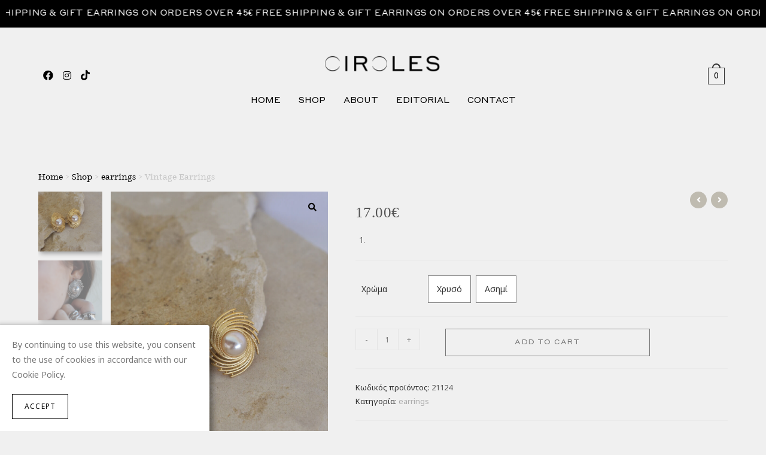

--- FILE ---
content_type: text/html; charset=UTF-8
request_url: https://circlesjewellery.gr/shop/earrings/gold-vintage-earrings/
body_size: 54855
content:
<!DOCTYPE html>
<html class="html" lang="el">
<head>
	<meta name="facebook-domain-verification" content="4m0v40r1530ovs1vg29wju7lhm8aq9" />
	
	<meta charset="UTF-8">
	<link rel="stylesheet" id="ao_optimized_gfonts" href="https://fonts.googleapis.com/css?family=Noto%20Sans%3A100%2C200%2C300%2C400%2C500%2C600%2C700%2C800%2C900%2C100i%2C200i%2C300i%2C400i%2C500i%2C600i%2C700i%2C800i%2C900i%7CRoboto%3A100%2C100italic%2C200%2C200italic%2C300%2C300italic%2C400%2C400italic%2C500%2C500italic%2C600%2C600italic%2C700%2C700italic%2C800%2C800italic%2C900%2C900italic%7CRoboto%20Slab%3A100%2C100italic%2C200%2C200italic%2C300%2C300italic%2C400%2C400italic%2C500%2C500italic%2C600%2C600italic%2C700%2C700italic%2C800%2C800italic%2C900%2C900italic%7CNoto%20Sans%3A100%2C200%2C300%2C400%2C500%2C600%2C700%2C800%2C900%2C100i%2C200i%2C300i%2C400i%2C500i%2C600i%2C700i%2C800i%2C900i%7CRoboto%3A100%2C100italic%2C200%2C200italic%2C300%2C300italic%2C400%2C400italic%2C500%2C500italic%2C600%2C600italic%2C700%2C700italic%2C800%2C800italic%2C900%2C900italic%7CRoboto%20Slab%3A100%2C100italic%2C200%2C200italic%2C300%2C300italic%2C400%2C400italic%2C500%2C500italic%2C600%2C600italic%2C700%2C700italic%2C800%2C800italic%2C900%2C900italic%7CNoto%20Sans%3A100%2C200%2C300%2C400%2C500%2C600%2C700%2C800%2C900%2C100i%2C200i%2C300i%2C400i%2C500i%2C600i%2C700i%2C800i%2C900i%7CRoboto%3A100%2C100italic%2C200%2C200italic%2C300%2C300italic%2C400%2C400italic%2C500%2C500italic%2C600%2C600italic%2C700%2C700italic%2C800%2C800italic%2C900%2C900italic%7CRoboto%20Slab%3A100%2C100italic%2C200%2C200italic%2C300%2C300italic%2C400%2C400italic%2C500%2C500italic%2C600%2C600italic%2C700%2C700italic%2C800%2C800italic%2C900%2C900italic&amp;display=swap"><link rel="profile" href="https://gmpg.org/xfn/11">

	<meta name='robots' content='index, follow, max-image-preview:large, max-snippet:-1, max-video-preview:-1' />
<meta name="viewport" content="width=device-width, initial-scale=1">
	<!-- This site is optimized with the Yoast SEO plugin v22.4 - https://yoast.com/wordpress/plugins/seo/ -->
	<title>Vintage Earrings - Circles Jewellery</title><noscript></noscript>
	<meta name="description" content="Ανακαλύψτε προτότυπα μοναδικά κοσμήματα όπως το Vintage Earrings στο online eshop Circles Jewellery." />
	<link rel="canonical" href="https://circlesjewellery.gr/shop/earrings/gold-vintage-earrings/" />
	<meta property="og:locale" content="el_GR" />
	<meta property="og:type" content="article" />
	<meta property="og:title" content="Vintage Earrings - Circles Jewellery" />
	<meta property="og:description" content="Ανακαλύψτε προτότυπα μοναδικά κοσμήματα όπως το Vintage Earrings στο online eshop Circles Jewellery." />
	<meta property="og:url" content="https://circlesjewellery.gr/shop/earrings/gold-vintage-earrings/" />
	<meta property="og:site_name" content="Circlesjewellery.gr" />
	<meta property="article:publisher" content="https://www.facebook.com/profile.php?id=100090251867155" />
	<meta property="article:modified_time" content="2025-01-07T10:57:27+00:00" />
	<meta property="og:image" content="https://circlesjewellery.gr/wp-content/uploads/2023/11/IMG_0900.jpg" />
	<meta property="og:image:width" content="933" />
	<meta property="og:image:height" content="1400" />
	<meta property="og:image:type" content="image/jpeg" />
	<script type="application/ld+json" class="yoast-schema-graph">{"@context":"https://schema.org","@graph":[{"@type":["WebPage","ItemPage"],"@id":"https://circlesjewellery.gr/shop/earrings/gold-vintage-earrings/","url":"https://circlesjewellery.gr/shop/earrings/gold-vintage-earrings/","name":"Vintage Earrings - Circles Jewellery","isPartOf":{"@id":"https://circlesjewellery.gr/#website"},"primaryImageOfPage":{"@id":"https://circlesjewellery.gr/shop/earrings/gold-vintage-earrings/#primaryimage"},"image":{"@id":"https://circlesjewellery.gr/shop/earrings/gold-vintage-earrings/#primaryimage"},"thumbnailUrl":"https://circlesjewellery.gr/wp-content/uploads/2023/11/IMG_0900.jpg","datePublished":"2023-11-04T11:47:40+00:00","dateModified":"2025-01-07T10:57:27+00:00","description":"Ανακαλύψτε προτότυπα μοναδικά κοσμήματα όπως το Vintage Earrings στο online eshop Circles Jewellery.","breadcrumb":{"@id":"https://circlesjewellery.gr/shop/earrings/gold-vintage-earrings/#breadcrumb"},"inLanguage":"el","potentialAction":[{"@type":"ReadAction","target":["https://circlesjewellery.gr/shop/earrings/gold-vintage-earrings/"]}]},{"@type":"ImageObject","inLanguage":"el","@id":"https://circlesjewellery.gr/shop/earrings/gold-vintage-earrings/#primaryimage","url":"https://circlesjewellery.gr/wp-content/uploads/2023/11/IMG_0900.jpg","contentUrl":"https://circlesjewellery.gr/wp-content/uploads/2023/11/IMG_0900.jpg","width":933,"height":1400},{"@type":"BreadcrumbList","@id":"https://circlesjewellery.gr/shop/earrings/gold-vintage-earrings/#breadcrumb","itemListElement":[{"@type":"ListItem","position":1,"name":"Home","item":"https://circlesjewellery.gr/"},{"@type":"ListItem","position":2,"name":"Shop","item":"https://circlesjewellery.gr/shop/"},{"@type":"ListItem","position":3,"name":"earrings","item":"https://circlesjewellery.gr/products/earrings/"},{"@type":"ListItem","position":4,"name":"Vintage Earrings"}]},{"@type":"WebSite","@id":"https://circlesjewellery.gr/#website","url":"https://circlesjewellery.gr/","name":"Circles Jewellery","description":"Circlesjewellery.gr","publisher":{"@id":"https://circlesjewellery.gr/#organization"},"potentialAction":[{"@type":"SearchAction","target":{"@type":"EntryPoint","urlTemplate":"https://circlesjewellery.gr/?s={search_term_string}"},"query-input":"required name=search_term_string"}],"inLanguage":"el"},{"@type":"Organization","@id":"https://circlesjewellery.gr/#organization","name":"Circles Jewellery","url":"https://circlesjewellery.gr/","logo":{"@type":"ImageObject","inLanguage":"el","@id":"https://circlesjewellery.gr/#/schema/logo/image/","url":"https://circlesjewellery.gr/wp-content/uploads/2023/06/circles-transparent-2.png","contentUrl":"https://circlesjewellery.gr/wp-content/uploads/2023/06/circles-transparent-2.png","width":813,"height":168,"caption":"Circles Jewellery"},"image":{"@id":"https://circlesjewellery.gr/#/schema/logo/image/"},"sameAs":["https://www.facebook.com/profile.php?id=100090251867155","https://www.instagram.com/CIRCLES.JEWELLERY/"]}]}</script>
	<!-- / Yoast SEO plugin. -->


<link href='https://fonts.gstatic.com' crossorigin rel='preconnect' />
		<!-- This site uses the Google Analytics by MonsterInsights plugin v8.5.2 - Using Analytics tracking - https://www.monsterinsights.com/ -->
							<script src="//www.googletagmanager.com/gtag/js?id=G-1009CCQWWN"  data-cfasync="false" data-wpfc-render="false" async></script>
			<script data-cfasync="false" data-wpfc-render="false">
				var mi_version = '8.5.2';
				var mi_track_user = true;
				var mi_no_track_reason = '';
				
								var disableStrs = [
										'ga-disable-G-1009CCQWWN',
														];

				/* Function to detect opted out users */
				function __gtagTrackerIsOptedOut() {
					for ( var index = 0; index < disableStrs.length; index++ ) {
						if ( document.cookie.indexOf( disableStrs[ index ] + '=true' ) > -1 ) {
							return true;
						}
					}

					return false;
				}

				/* Disable tracking if the opt-out cookie exists. */
				if ( __gtagTrackerIsOptedOut() ) {
					for ( var index = 0; index < disableStrs.length; index++ ) {
						window[ disableStrs[ index ] ] = true;
					}
				}

				/* Opt-out function */
				function __gtagTrackerOptout() {
					for ( var index = 0; index < disableStrs.length; index++ ) {
						document.cookie = disableStrs[ index ] + '=true; expires=Thu, 31 Dec 2099 23:59:59 UTC; path=/';
						window[ disableStrs[ index ] ] = true;
					}
				}

				if ( 'undefined' === typeof gaOptout ) {
					function gaOptout() {
						__gtagTrackerOptout();
					}
				}
								window.dataLayer = window.dataLayer || [];

				window.MonsterInsightsDualTracker = {
					helpers: {},
					trackers: {},
				};
				if ( mi_track_user ) {
					function __gtagDataLayer() {
						dataLayer.push( arguments );
					}

					function __gtagTracker( type, name, parameters ) {
						if (!parameters) {
							parameters = {};
						}

						if (parameters.send_to) {
							__gtagDataLayer.apply( null, arguments );
							return;
						}

						if ( type === 'event' ) {
															parameters.send_to = monsterinsights_frontend.v4_id;
								var hookName = name;
								if ( typeof parameters[ 'event_category' ] !== 'undefined' ) {
									hookName = parameters[ 'event_category' ] + ':' + name;
								}

								if ( typeof MonsterInsightsDualTracker.trackers[ hookName ] !== 'undefined' ) {
									MonsterInsightsDualTracker.trackers[ hookName ]( parameters );
								} else {
									__gtagDataLayer( 'event', name, parameters );
								}
							
													} else {
							__gtagDataLayer.apply( null, arguments );
						}
					}
					__gtagTracker( 'js', new Date() );
					__gtagTracker( 'set', {
						'developer_id.dZGIzZG' : true,
											} );
										__gtagTracker( 'config', 'G-1009CCQWWN', {"forceSSL":"true","link_attribution":"true"} );
															window.gtag = __gtagTracker;											(function () {
							/* https://developers.google.com/analytics/devguides/collection/analyticsjs/ */
							/* ga and __gaTracker compatibility shim. */
							var noopfn = function () {
								return null;
							};
							var newtracker = function () {
								return new Tracker();
							};
							var Tracker = function () {
								return null;
							};
							var p = Tracker.prototype;
							p.get = noopfn;
							p.set = noopfn;
							p.send = function (){
								var args = Array.prototype.slice.call(arguments);
								args.unshift( 'send' );
								__gaTracker.apply(null, args);
							};
							var __gaTracker = function () {
								var len = arguments.length;
								if ( len === 0 ) {
									return;
								}
								var f = arguments[len - 1];
								if ( typeof f !== 'object' || f === null || typeof f.hitCallback !== 'function' ) {
									if ( 'send' === arguments[0] ) {
										var hitConverted, hitObject = false, action;
										if ( 'event' === arguments[1] ) {
											if ( 'undefined' !== typeof arguments[3] ) {
												hitObject = {
													'eventAction': arguments[3],
													'eventCategory': arguments[2],
													'eventLabel': arguments[4],
													'value': arguments[5] ? arguments[5] : 1,
												}
											}
										}
										if ( 'pageview' === arguments[1] ) {
											if ( 'undefined' !== typeof arguments[2] ) {
												hitObject = {
													'eventAction': 'page_view',
													'page_path' : arguments[2],
												}
											}
										}
										if ( typeof arguments[2] === 'object' ) {
											hitObject = arguments[2];
										}
										if ( typeof arguments[5] === 'object' ) {
											Object.assign( hitObject, arguments[5] );
										}
										if ( 'undefined' !== typeof arguments[1].hitType ) {
											hitObject = arguments[1];
											if ( 'pageview' === hitObject.hitType ) {
												hitObject.eventAction = 'page_view';
											}
										}
										if ( hitObject ) {
											action = 'timing' === arguments[1].hitType ? 'timing_complete' : hitObject.eventAction;
											hitConverted = mapArgs( hitObject );
											__gtagTracker( 'event', action, hitConverted );
										}
									}
									return;
								}

								function mapArgs( args ) {
									var arg, hit = {};
									var gaMap = {
										'eventCategory': 'event_category',
										'eventAction': 'event_action',
										'eventLabel': 'event_label',
										'eventValue': 'event_value',
										'nonInteraction': 'non_interaction',
										'timingCategory': 'event_category',
										'timingVar': 'name',
										'timingValue': 'value',
										'timingLabel': 'event_label',
										'page' : 'page_path',
										'location' : 'page_location',
										'title' : 'page_title',
									};
									for ( arg in args ) {
																				if ( ! ( ! args.hasOwnProperty(arg) || ! gaMap.hasOwnProperty(arg) ) ) {
											hit[gaMap[arg]] = args[arg];
										} else {
											hit[arg] = args[arg];
										}
									}
									return hit;
								}

								try {
									f.hitCallback();
								} catch ( ex ) {
								}
							};
							__gaTracker.create = newtracker;
							__gaTracker.getByName = newtracker;
							__gaTracker.getAll = function () {
								return [];
							};
							__gaTracker.remove = noopfn;
							__gaTracker.loaded = true;
							window['__gaTracker'] = __gaTracker;
						})();
									} else {
										console.log( "" );
					( function () {
							function __gtagTracker() {
								return null;
							}
							window['__gtagTracker'] = __gtagTracker;
							window['gtag'] = __gtagTracker;
					} )();
									}
			</script>
				<!-- / Google Analytics by MonsterInsights -->
				<script data-cfasync="false" data-wpfc-render="false">
		window.MonsterInsightsDualTracker.helpers.mapProductItem = function( uaItem ) {
			var prefixIndex, prefixKey, mapIndex;

			var toBePrefixed = [ 'id', 'name', 'list_name', 'brand', 'category', 'variant' ];

			var item = {};

			var fieldMap = {
				'price': 'price',
				'list_position': 'index',
				'quantity': 'quantity',
				'position': 'index',
			};

			for ( mapIndex in fieldMap ) {
				if ( uaItem.hasOwnProperty( mapIndex ) ) {
					item[ fieldMap[ mapIndex ] ] = uaItem[ mapIndex ];
				}
			}

			for ( prefixIndex = 0; prefixIndex < toBePrefixed.length; prefixIndex++ ) {
				prefixKey = toBePrefixed[ prefixIndex ];
				if ( typeof uaItem[ prefixKey ] !== 'undefined' ) {
					item[ 'item_' + prefixKey ] = uaItem[ prefixKey ];
				}
			}

			return item;
		};

		MonsterInsightsDualTracker.trackers[ 'view_item_list' ] = function( parameters ) {
			var items = parameters.items;
			var listName, itemIndex, item, itemListName;
			var lists = {
				'_': { items: [], 'send_to': monsterinsights_frontend.v4_id },
			};

			for ( itemIndex = 0; itemIndex < items.length; itemIndex++ ) {
				item = MonsterInsightsDualTracker.helpers.mapProductItem( items[ itemIndex ] );

				if ( typeof item[ 'item_list_name' ] === 'undefined' ) {
					lists[ '_' ].items.push( item );
				} else {
					itemListName = item[ 'item_list_name' ];
					if ( typeof lists[ itemListName ] === 'undefined' ) {
						lists[ itemListName ] = {
							'items': [],
							'item_list_name': itemListName,
							'send_to': monsterinsights_frontend.v4_id,
						};
					}

					lists[ itemListName ].items.push( item );
				}
			}

			for ( listName in lists ) {
				__gtagDataLayer( 'event', 'view_item_list', lists[ listName ] );
			}
		};

		MonsterInsightsDualTracker.trackers[ 'select_content' ] = function( parameters ) {
			const items = parameters.items.map( MonsterInsightsDualTracker.helpers.mapProductItem );
			__gtagDataLayer( 'event', 'select_item', { items: items, send_to: parameters.send_to } );
		};

		MonsterInsightsDualTracker.trackers[ 'view_item' ] = function( parameters ) {
			const items = parameters.items.map( MonsterInsightsDualTracker.helpers.mapProductItem );
			__gtagDataLayer( 'event', 'view_item', { items: items, send_to: parameters.send_to } );
		};
		</script>
		<style id='wp-img-auto-sizes-contain-inline-css'>
img:is([sizes=auto i],[sizes^="auto," i]){contain-intrinsic-size:3000px 1500px}
/*# sourceURL=wp-img-auto-sizes-contain-inline-css */
</style>
<link rel='stylesheet' id='xoo-aff-style-css' href='https://circlesjewellery.gr/wp-content/plugins/easy-login-woocommerce/xoo-form-fields-fw/assets/css/xoo-aff-style.css' media='all' />
<style id='xoo-aff-style-inline-css'>

.xoo-aff-input-group .xoo-aff-input-icon{
	background-color:  #eee;
	color:  #555;
	max-width: 40px;
	min-width: 40px;
	border: 1px solid  #ccc;
	border-right: 0;
	font-size: 14px;
}
.xoo-aff-group{
	margin-bottom: 30px;
}

.xoo-aff-group input[type="text"], .xoo-aff-group input[type="password"], .xoo-aff-group input[type="email"], .xoo-aff-group input[type="number"], .xoo-aff-group select, .xoo-aff-group select + .select2, .xoo-aff-group input[type="tel"]{
	background-color: #fff;
	color: #777;
}

.xoo-aff-group input[type="text"]::placeholder, .xoo-aff-group input[type="password"]::placeholder, .xoo-aff-group input[type="email"]::placeholder, .xoo-aff-group input[type="number"]::placeholder, .xoo-aff-group select::placeholder, .xoo-aff-group input[type="tel"]::placeholder{
	color: #777;
	opacity: 0.7;
}

.xoo-aff-group input[type="text"]:focus, .xoo-aff-group input[type="password"]:focus, .xoo-aff-group input[type="email"]:focus, .xoo-aff-group input[type="number"]:focus, .xoo-aff-group select:focus, .xoo-aff-group select + .select2:focus, .xoo-aff-group input[type="tel"]:focus{
	background-color: #ededed;
	color: #000;
}



	.xoo-aff-group input[type="text"], .xoo-aff-group input[type="password"], .xoo-aff-group input[type="email"], .xoo-aff-group input[type="number"], .xoo-aff-group select, .xoo-aff-group input[type="tel"]{
		border-bottom-left-radius: 0;
		border-top-left-radius: 0;
	}


/*# sourceURL=xoo-aff-style-inline-css */
</style>
<link rel='stylesheet' id='xoo-aff-font-awesome5-css' href='https://circlesjewellery.gr/wp-content/plugins/easy-login-woocommerce/xoo-form-fields-fw/lib/fontawesome5/css/all.min.css' media='all' />
<link rel='stylesheet' id='select2-css' href='https://circlesjewellery.gr/wp-content/plugins/easy-login-woocommerce/xoo-form-fields-fw/lib/select2/select2.css' media='all' />
<style id='classic-theme-styles-inline-css'>
/*! This file is auto-generated */
.wp-block-button__link{color:#fff;background-color:#32373c;border-radius:9999px;box-shadow:none;text-decoration:none;padding:calc(.667em + 2px) calc(1.333em + 2px);font-size:1.125em}.wp-block-file__button{background:#32373c;color:#fff;text-decoration:none}
/*# sourceURL=/wp-includes/css/classic-themes.min.css */
</style>
<link rel='stylesheet' id='photoswipe-css' href='https://circlesjewellery.gr/wp-content/plugins/woocommerce/assets/css/photoswipe/photoswipe.min.css' media='all' />
<link rel='stylesheet' id='photoswipe-default-skin-css' href='https://circlesjewellery.gr/wp-content/plugins/woocommerce/assets/css/photoswipe/default-skin/default-skin.min.css' media='all' />
<style id='woocommerce-inline-inline-css'>
.woocommerce form .form-row .required { visibility: visible; }
/*# sourceURL=woocommerce-inline-inline-css */
</style>
<link rel='stylesheet' id='xoo-el-style-css' href='https://circlesjewellery.gr/wp-content/plugins/easy-login-woocommerce/assets/css/xoo-el-style.css' media='all' />
<style id='xoo-el-style-inline-css'>

	.xoo-el-form-container button.btn.button.xoo-el-action-btn{
		background-color: #bfbbb0;
		color: #ffffff;
		font-weight: 600;
		font-size: 15px;
		height: 40px;
	}

.xoo-el-container:not(.xoo-el-style-slider) .xoo-el-inmodal{
	max-width: 600px;
	max-height: 600px;
}

.xoo-el-style-slider .xoo-el-modal{
	transform: translateX(600px);
	max-width: 600px;
}


.xoo-el-main, .xoo-el-main a , .xoo-el-main label{
	color: #bfbbb0;
}
.xoo-el-srcont{
	background-color: #ffffff;
}
.xoo-el-form-container ul.xoo-el-tabs li.xoo-el-active {
	background-color: #bfbbb0;
	color: #ffffff;
}
.xoo-el-form-container ul.xoo-el-tabs li{
	background-color: #eeeeee;
	color: #bfbbb0;
	font-size: 16px;
	padding: 12px 20px;
}
.xoo-el-main{
	padding: 40px 30px;
}

.xoo-el-form-container button.xoo-el-action-btn:not(.button){
    font-weight: 600;
    font-size: 15px;
}



	.xoo-el-modal:before {
		vertical-align: middle;
	}

	.xoo-el-style-slider .xoo-el-srcont {
		justify-content: center;
	}

	.xoo-el-style-slider .xoo-el-main{
		padding-top: 10px;
		padding-bottom: 10px; 
	}





.xoo-el-popup-active .xoo-el-opac{
    opacity: 0.7;
    background-color: #000000;
}





/*# sourceURL=xoo-el-style-inline-css */
</style>
<link rel='stylesheet' id='xoo-el-fonts-css' href='https://circlesjewellery.gr/wp-content/plugins/easy-login-woocommerce/assets/css/xoo-el-fonts.css' media='all' />
<link rel='stylesheet' id='free-shipping-label-public-css' href='https://circlesjewellery.gr/wp-content/plugins/free-shipping-label/assets/build/fsl-public.css' media='all' />
<link rel='stylesheet' id='elementor-frontend-css' href='https://circlesjewellery.gr/wp-content/plugins/elementor/assets/css/frontend.min.css' media='all' />
<link rel='stylesheet' id='elementor-post-950-css' href='https://circlesjewellery.gr/wp-content/uploads/elementor/css/post-950.css' media='all' />
<link rel='stylesheet' id='elementor-post-2329-css' href='https://circlesjewellery.gr/wp-content/uploads/elementor/css/post-2329.css' media='all' />
<link rel='stylesheet' id='oceanwp-woo-mini-cart-css' href='https://circlesjewellery.gr/wp-content/themes/oceanwp/assets/css/woo/woo-mini-cart.min.css' media='all' />
<link rel='stylesheet' id='simple-line-icons-css' href='https://circlesjewellery.gr/wp-content/themes/oceanwp/assets/css/third/simple-line-icons.min.css' media='all' />
<link rel='stylesheet' id='oceanwp-style-css' href='https://circlesjewellery.gr/wp-content/themes/oceanwp/assets/css/style.min.css' media='all' />
<link rel='stylesheet' id='oceanwp-hamburgers-css' href='https://circlesjewellery.gr/wp-content/themes/oceanwp/assets/css/third/hamburgers/hamburgers.min.css' media='all' />
<link rel='stylesheet' id='oceanwp-elastic-css' href='https://circlesjewellery.gr/wp-content/themes/oceanwp/assets/css/third/hamburgers/types/elastic.css' media='all' />

<link rel='stylesheet' id='elementor-icons-css' href='https://circlesjewellery.gr/wp-content/plugins/elementor/assets/lib/eicons/css/elementor-icons.min.css' media='all' />
<link rel='stylesheet' id='swiper-css' href='https://circlesjewellery.gr/wp-content/plugins/elementor/assets/lib/swiper/v8/css/swiper.min.css' media='all' />
<link rel='stylesheet' id='elementor-post-11-css' href='https://circlesjewellery.gr/wp-content/uploads/elementor/css/post-11.css' media='all' />
<link rel='stylesheet' id='elementor-pro-css' href='https://circlesjewellery.gr/wp-content/plugins/elementor-pro/assets/css/frontend.min.css' media='all' />
<link rel='stylesheet' id='sbistyles-css' href='https://circlesjewellery.gr/wp-content/plugins/instagram-feed/css/sbi-styles.min.css' media='all' />
<link rel='stylesheet' id='ppom-main-css' href='https://circlesjewellery.gr/wp-content/plugins/woocommerce-product-addon/css/ppom-style.css' media='all' />
<link rel='stylesheet' id='elementor-post-6265-css' href='https://circlesjewellery.gr/wp-content/uploads/elementor/css/post-6265.css' media='all' />
<link rel='stylesheet' id='ywdpd_owl-css' href='https://circlesjewellery.gr/wp-content/plugins/yith-woocommerce-dynamic-pricing-and-discounts-premium/assets/css/owl/owl.carousel.min.css' media='all' />
<link rel='stylesheet' id='yith_ywdpd_frontend-css' href='https://circlesjewellery.gr/wp-content/plugins/yith-woocommerce-dynamic-pricing-and-discounts-premium/assets/css/frontend.css' media='all' />
<link rel='stylesheet' id='oceanwp-woocommerce-css' href='https://circlesjewellery.gr/wp-content/themes/oceanwp/assets/css/woo/woocommerce.min.css' media='all' />
<link rel='stylesheet' id='oceanwp-woo-star-font-css' href='https://circlesjewellery.gr/wp-content/themes/oceanwp/assets/css/woo/woo-star-font.min.css' media='all' />
<link rel='stylesheet' id='ocean-cookie-notice-css' href='https://circlesjewellery.gr/wp-content/plugins/ocean-cookie-notice/assets/css/style.min.css' media='all' />

<link rel="preconnect" href="https://fonts.gstatic.com/" crossorigin><script type="text/template" id="tmpl-variation-template">
	<div class="woocommerce-variation-description">{{{ data.variation.variation_description }}}</div>
	<div class="woocommerce-variation-price">{{{ data.variation.price_html }}}</div>
	<div class="woocommerce-variation-availability">{{{ data.variation.availability_html }}}</div>
</script>
<script type="text/template" id="tmpl-unavailable-variation-template">
	<p>Λυπούμαστε, αυτό το προϊόν δεν είναι διαθέσιμο. Παρακαλούμε, επιλέξτε έναν διαφορετικό συνδυασμό.</p>
</script>
<script src="https://circlesjewellery.gr/wp-includes/js/jquery/jquery.min.js" id="jquery-core-js"></script>
<script src="https://circlesjewellery.gr/wp-includes/js/jquery/jquery-migrate.min.js" id="jquery-migrate-js"></script>
<script src="https://circlesjewellery.gr/wp-content/plugins/easy-login-woocommerce/xoo-form-fields-fw/lib/select2/select2.js" id="select2-js" defer data-wp-strategy="defer"></script>
<script id="xoo-aff-js-js-extra">
var xoo_aff_localize = {"adminurl":"https://circlesjewellery.gr/wp-admin/admin-ajax.php","countries":"{\"AF\":\"Afghanistan\",\"AX\":\"\u00c5land Islands\",\"AL\":\"Albania\",\"DZ\":\"Algeria\",\"AS\":\"American Samoa\",\"AD\":\"Andorra\",\"AO\":\"Angola\",\"AI\":\"Anguilla\",\"AQ\":\"Antarctica\",\"AG\":\"Antigua and Barbuda\",\"AR\":\"Argentina\",\"AM\":\"Armenia\",\"AW\":\"Aruba\",\"AU\":\"Australia\",\"AT\":\"Austria\",\"AZ\":\"Azerbaijan\",\"BS\":\"Bahamas\",\"BH\":\"Bahrain\",\"BD\":\"Bangladesh\",\"BB\":\"Barbados\",\"BY\":\"Belarus\",\"BE\":\"Belgium\",\"PW\":\"Belau\",\"BZ\":\"Belize\",\"BJ\":\"Benin\",\"BM\":\"Bermuda\",\"BT\":\"Bhutan\",\"BO\":\"Bolivia\",\"BQ\":\"Bonaire, Saint Eustatius and Saba\",\"BA\":\"Bosnia and Herzegovina\",\"BW\":\"Botswana\",\"BV\":\"Bouvet Island\",\"BR\":\"Brazil\",\"IO\":\"British Indian Ocean Territory\",\"BN\":\"Brunei\",\"BG\":\"Bulgaria\",\"BF\":\"Burkina Faso\",\"BI\":\"Burundi\",\"KH\":\"Cambodia\",\"CM\":\"Cameroon\",\"CA\":\"Canada\",\"CV\":\"Cape Verde\",\"KY\":\"Cayman Islands\",\"CF\":\"Central African Republic\",\"TD\":\"Chad\",\"CL\":\"Chile\",\"CN\":\"China\",\"CX\":\"Christmas Island\",\"CC\":\"Cocos (Keeling) Islands\",\"CO\":\"Colombia\",\"KM\":\"Comoros\",\"CG\":\"Congo (Brazzaville)\",\"CD\":\"Congo (Kinshasa)\",\"CK\":\"Cook Islands\",\"CR\":\"Costa Rica\",\"HR\":\"Croatia\",\"CU\":\"Cuba\",\"CW\":\"Cura\u00e7ao\",\"CY\":\"Cyprus\",\"CZ\":\"Czech Republic\",\"DK\":\"Denmark\",\"DJ\":\"Djibouti\",\"DM\":\"Dominica\",\"DO\":\"Dominican Republic\",\"EC\":\"Ecuador\",\"EG\":\"Egypt\",\"SV\":\"El Salvador\",\"GQ\":\"Equatorial Guinea\",\"ER\":\"Eritrea\",\"EE\":\"Estonia\",\"ET\":\"Ethiopia\",\"FK\":\"Falkland Islands\",\"FO\":\"Faroe Islands\",\"FJ\":\"Fiji\",\"FI\":\"Finland\",\"FR\":\"France\",\"GF\":\"French Guiana\",\"PF\":\"French Polynesia\",\"TF\":\"French Southern Territories\",\"GA\":\"Gabon\",\"GM\":\"Gambia\",\"GE\":\"Georgia\",\"DE\":\"Germany\",\"GH\":\"Ghana\",\"GI\":\"Gibraltar\",\"GR\":\"Greece\",\"GL\":\"Greenland\",\"GD\":\"Grenada\",\"GP\":\"Guadeloupe\",\"GU\":\"Guam\",\"GT\":\"Guatemala\",\"GG\":\"Guernsey\",\"GN\":\"Guinea\",\"GW\":\"Guinea-Bissau\",\"GY\":\"Guyana\",\"HT\":\"Haiti\",\"HM\":\"Heard Island and McDonald Islands\",\"HN\":\"Honduras\",\"HK\":\"Hong Kong\",\"HU\":\"Hungary\",\"IS\":\"Iceland\",\"IN\":\"India\",\"ID\":\"Indonesia\",\"IR\":\"Iran\",\"IQ\":\"Iraq\",\"IE\":\"Ireland\",\"IM\":\"Isle of Man\",\"IL\":\"Israel\",\"IT\":\"Italy\",\"CI\":\"Ivory Coast\",\"JM\":\"Jamaica\",\"JP\":\"Japan\",\"JE\":\"Jersey\",\"JO\":\"Jordan\",\"KZ\":\"Kazakhstan\",\"KE\":\"Kenya\",\"KI\":\"Kiribati\",\"KW\":\"Kuwait\",\"KG\":\"Kyrgyzstan\",\"LA\":\"Laos\",\"LV\":\"Latvia\",\"LB\":\"Lebanon\",\"LS\":\"Lesotho\",\"LR\":\"Liberia\",\"LY\":\"Libya\",\"LI\":\"Liechtenstein\",\"LT\":\"Lithuania\",\"LU\":\"Luxembourg\",\"MO\":\"Macao S.A.R., China\",\"MK\":\"North Macedonia\",\"MG\":\"Madagascar\",\"MW\":\"Malawi\",\"MY\":\"Malaysia\",\"MV\":\"Maldives\",\"ML\":\"Mali\",\"MT\":\"Malta\",\"MH\":\"Marshall Islands\",\"MQ\":\"Martinique\",\"MR\":\"Mauritania\",\"MU\":\"Mauritius\",\"YT\":\"Mayotte\",\"MX\":\"Mexico\",\"FM\":\"Micronesia\",\"MD\":\"Moldova\",\"MC\":\"Monaco\",\"MN\":\"Mongolia\",\"ME\":\"Montenegro\",\"MS\":\"Montserrat\",\"MA\":\"Morocco\",\"MZ\":\"Mozambique\",\"MM\":\"Myanmar\",\"NA\":\"Namibia\",\"NR\":\"Nauru\",\"NP\":\"Nepal\",\"NL\":\"Netherlands\",\"NC\":\"New Caledonia\",\"NZ\":\"New Zealand\",\"NI\":\"Nicaragua\",\"NE\":\"Niger\",\"NG\":\"Nigeria\",\"NU\":\"Niue\",\"NF\":\"Norfolk Island\",\"MP\":\"Northern Mariana Islands\",\"KP\":\"North Korea\",\"NO\":\"Norway\",\"OM\":\"Oman\",\"PK\":\"Pakistan\",\"PS\":\"Palestinian Territory\",\"PA\":\"Panama\",\"PG\":\"Papua New Guinea\",\"PY\":\"Paraguay\",\"PE\":\"Peru\",\"PH\":\"Philippines\",\"PN\":\"Pitcairn\",\"PL\":\"Poland\",\"PT\":\"Portugal\",\"PR\":\"Puerto Rico\",\"QA\":\"Qatar\",\"RE\":\"Reunion\",\"RO\":\"Romania\",\"RU\":\"Russia\",\"RW\":\"Rwanda\",\"BL\":\"Saint Barth\u00e9lemy\",\"SH\":\"Saint Helena\",\"KN\":\"Saint Kitts and Nevis\",\"LC\":\"Saint Lucia\",\"MF\":\"Saint Martin (French part)\",\"SX\":\"Saint Martin (Dutch part)\",\"PM\":\"Saint Pierre and Miquelon\",\"VC\":\"Saint Vincent and the Grenadines\",\"SM\":\"San Marino\",\"ST\":\"S\u00e3o Tom\u00e9 and Pr\u00edncipe\",\"SA\":\"Saudi Arabia\",\"SN\":\"Senegal\",\"RS\":\"Serbia\",\"SC\":\"Seychelles\",\"SL\":\"Sierra Leone\",\"SG\":\"Singapore\",\"SK\":\"Slovakia\",\"SI\":\"Slovenia\",\"SB\":\"Solomon Islands\",\"SO\":\"Somalia\",\"ZA\":\"South Africa\",\"GS\":\"South Georgia\\/Sandwich Islands\",\"KR\":\"South Korea\",\"SS\":\"South Sudan\",\"ES\":\"Spain\",\"LK\":\"Sri Lanka\",\"SD\":\"Sudan\",\"SR\":\"Suriname\",\"SJ\":\"Svalbard and Jan Mayen\",\"SZ\":\"Swaziland\",\"SE\":\"Sweden\",\"CH\":\"Switzerland\",\"SY\":\"Syria\",\"TW\":\"Taiwan\",\"TJ\":\"Tajikistan\",\"TZ\":\"Tanzania\",\"TH\":\"Thailand\",\"TL\":\"Timor-Leste\",\"TG\":\"Togo\",\"TK\":\"Tokelau\",\"TO\":\"Tonga\",\"TT\":\"Trinidad and Tobago\",\"TN\":\"Tunisia\",\"TR\":\"Turkey\",\"TM\":\"Turkmenistan\",\"TC\":\"Turks and Caicos Islands\",\"TV\":\"Tuvalu\",\"UG\":\"Uganda\",\"UA\":\"Ukraine\",\"AE\":\"United Arab Emirates\",\"GB\":\"United Kingdom (UK)\",\"US\":\"United States (US)\",\"UM\":\"United States (US) Minor Outlying Islands\",\"UY\":\"Uruguay\",\"UZ\":\"Uzbekistan\",\"VU\":\"Vanuatu\",\"VA\":\"Vatican\",\"VE\":\"Venezuela\",\"VN\":\"Vietnam\",\"VG\":\"Virgin Islands (British)\",\"VI\":\"Virgin Islands (US)\",\"WF\":\"Wallis and Futuna\",\"EH\":\"Western Sahara\",\"WS\":\"Samoa\",\"YE\":\"Yemen\",\"ZM\":\"Zambia\",\"ZW\":\"Zimbabwe\"}","states":"{\"AF\":[],\"AO\":{\"BGO\":\"Bengo\",\"BLU\":\"Benguela\",\"BIE\":\"Bi\\u00e9\",\"CAB\":\"Cabinda\",\"CNN\":\"Cunene\",\"HUA\":\"Huambo\",\"HUI\":\"Hu\\u00edla\",\"CCU\":\"Kuando Kubango\",\"CNO\":\"Kwanza-Norte\",\"CUS\":\"Kwanza-Sul\",\"LUA\":\"Luanda\",\"LNO\":\"Lunda-Norte\",\"LSU\":\"Lunda-Sul\",\"MAL\":\"Malanje\",\"MOX\":\"Moxico\",\"NAM\":\"Namibe\",\"UIG\":\"U\\u00edge\",\"ZAI\":\"Zaire\"},\"AR\":{\"C\":\"Ciudad Aut\u00f3noma de Buenos Aires\",\"B\":\"Buenos Aires\",\"K\":\"Catamarca\",\"H\":\"Chaco\",\"U\":\"Chubut\",\"X\":\"C\u00f3rdoba\",\"W\":\"Corrientes\",\"E\":\"Entre R\u00edos\",\"P\":\"Formosa\",\"Y\":\"Jujuy\",\"L\":\"La Pampa\",\"F\":\"La Rioja\",\"M\":\"Mendoza\",\"N\":\"Misiones\",\"Q\":\"Neuqu\u00e9n\",\"R\":\"R\u00edo Negro\",\"A\":\"Salta\",\"J\":\"San Juan\",\"D\":\"San Luis\",\"Z\":\"Santa Cruz\",\"S\":\"Santa Fe\",\"G\":\"Santiago del Estero\",\"V\":\"Tierra del Fuego\",\"T\":\"Tucum\u00e1n\"},\"AT\":[],\"AU\":{\"ACT\":\"Australian Capital Territory\",\"NSW\":\"New South Wales\",\"NT\":\"Northern Territory\",\"QLD\":\"Queensland\",\"SA\":\"South Australia\",\"TAS\":\"Tasmania\",\"VIC\":\"Victoria\",\"WA\":\"Western Australia\"},\"AX\":[],\"BD\":{\"BD-05\":\"Bagerhat\",\"BD-01\":\"Bandarban\",\"BD-02\":\"Barguna\",\"BD-06\":\"Barishal\",\"BD-07\":\"Bhola\",\"BD-03\":\"Bogura\",\"BD-04\":\"Brahmanbaria\",\"BD-09\":\"Chandpur\",\"BD-10\":\"Chattogram\",\"BD-12\":\"Chuadanga\",\"BD-11\":\"Cox's Bazar\",\"BD-08\":\"Cumilla\",\"BD-13\":\"Dhaka\",\"BD-14\":\"Dinajpur\",\"BD-15\":\"Faridpur \",\"BD-16\":\"Feni\",\"BD-19\":\"Gaibandha\",\"BD-18\":\"Gazipur\",\"BD-17\":\"Gopalganj\",\"BD-20\":\"Habiganj\",\"BD-21\":\"Jamalpur\",\"BD-22\":\"Jashore\",\"BD-25\":\"Jhalokati\",\"BD-23\":\"Jhenaidah\",\"BD-24\":\"Joypurhat\",\"BD-29\":\"Khagrachhari\",\"BD-27\":\"Khulna\",\"BD-26\":\"Kishoreganj\",\"BD-28\":\"Kurigram\",\"BD-30\":\"Kushtia\",\"BD-31\":\"Lakshmipur\",\"BD-32\":\"Lalmonirhat\",\"BD-36\":\"Madaripur\",\"BD-37\":\"Magura\",\"BD-33\":\"Manikganj \",\"BD-39\":\"Meherpur\",\"BD-38\":\"Moulvibazar\",\"BD-35\":\"Munshiganj\",\"BD-34\":\"Mymensingh\",\"BD-48\":\"Naogaon\",\"BD-43\":\"Narail\",\"BD-40\":\"Narayanganj\",\"BD-42\":\"Narsingdi\",\"BD-44\":\"Natore\",\"BD-45\":\"Nawabganj\",\"BD-41\":\"Netrakona\",\"BD-46\":\"Nilphamari\",\"BD-47\":\"Noakhali\",\"BD-49\":\"Pabna\",\"BD-52\":\"Panchagarh\",\"BD-51\":\"Patuakhali\",\"BD-50\":\"Pirojpur\",\"BD-53\":\"Rajbari\",\"BD-54\":\"Rajshahi\",\"BD-56\":\"Rangamati\",\"BD-55\":\"Rangpur\",\"BD-58\":\"Satkhira\",\"BD-62\":\"Shariatpur\",\"BD-57\":\"Sherpur\",\"BD-59\":\"Sirajganj\",\"BD-61\":\"Sunamganj\",\"BD-60\":\"Sylhet\",\"BD-63\":\"Tangail\",\"BD-64\":\"Thakurgaon\"},\"BE\":[],\"BG\":{\"BG-01\":\"Blagoevgrad\",\"BG-02\":\"Burgas\",\"BG-08\":\"Dobrich\",\"BG-07\":\"Gabrovo\",\"BG-26\":\"Haskovo\",\"BG-09\":\"Kardzhali\",\"BG-10\":\"Kyustendil\",\"BG-11\":\"Lovech\",\"BG-12\":\"Montana\",\"BG-13\":\"Pazardzhik\",\"BG-14\":\"Pernik\",\"BG-15\":\"Pleven\",\"BG-16\":\"Plovdiv\",\"BG-17\":\"Razgrad\",\"BG-18\":\"Ruse\",\"BG-27\":\"Shumen\",\"BG-19\":\"Silistra\",\"BG-20\":\"Sliven\",\"BG-21\":\"Smolyan\",\"BG-23\":\"Sofia\",\"BG-22\":\"Sofia-Grad\",\"BG-24\":\"Stara Zagora\",\"BG-25\":\"Targovishte\",\"BG-03\":\"Varna\",\"BG-04\":\"Veliko Tarnovo\",\"BG-05\":\"Vidin\",\"BG-06\":\"Vratsa\",\"BG-28\":\"Yambol\"},\"BH\":[],\"BI\":[],\"BO\":{\"B\":\"Chuquisaca\",\"H\":\"Beni\",\"C\":\"Cochabamba\",\"L\":\"La Paz\",\"O\":\"Oruro\",\"N\":\"Pando\",\"P\":\"Potos\\u00ed\",\"S\":\"Santa Cruz\",\"T\":\"Tarija\"},\"BR\":{\"AC\":\"Acre\",\"AL\":\"Alagoas\",\"AP\":\"Amap\u00e1\",\"AM\":\"Amazonas\",\"BA\":\"Bahia\",\"CE\":\"Cear\u00e1\",\"DF\":\"Distrito Federal\",\"ES\":\"Esp\u00edrito Santo\",\"GO\":\"Goi\u00e1s\",\"MA\":\"Maranh\u00e3o\",\"MT\":\"Mato Grosso\",\"MS\":\"Mato Grosso do Sul\",\"MG\":\"Minas Gerais\",\"PA\":\"Par\u00e1\",\"PB\":\"Para\u00edba\",\"PR\":\"Paran\u00e1\",\"PE\":\"Pernambuco\",\"PI\":\"Piau\u00ed\",\"RJ\":\"Rio de Janeiro\",\"RN\":\"Rio Grande do Norte\",\"RS\":\"Rio Grande do Sul\",\"RO\":\"Rond\u00f4nia\",\"RR\":\"Roraima\",\"SC\":\"Santa Catarina\",\"SP\":\"S\u00e3o Paulo\",\"SE\":\"Sergipe\",\"TO\":\"Tocantins\"},\"CA\":{\"AB\":\"Alberta\",\"BC\":\"British Columbia\",\"MB\":\"Manitoba\",\"NB\":\"New Brunswick\",\"NL\":\"Newfoundland and Labrador\",\"NT\":\"Northwest Territories\",\"NS\":\"Nova Scotia\",\"NU\":\"Nunavut\",\"ON\":\"Ontario\",\"PE\":\"Prince Edward Island\",\"QC\":\"Quebec\",\"SK\":\"Saskatchewan\",\"YT\":\"Yukon Territory\"},\"CH\":{\"AG\":\"Aargau\",\"AR\":\"Appenzell Ausserrhoden\",\"AI\":\"Appenzell Innerrhoden\",\"BL\":\"Basel-Landschaft\",\"BS\":\"Basel-Stadt\",\"BE\":\"Bern\",\"FR\":\"Fribourg\",\"GE\":\"Geneva\",\"GL\":\"Glarus\",\"GR\":\"Graub\u00fcnden\",\"JU\":\"Jura\",\"LU\":\"Luzern\",\"NE\":\"Neuch\u00e2tel\",\"NW\":\"Nidwalden\",\"OW\":\"Obwalden\",\"SH\":\"Schaffhausen\",\"SZ\":\"Schwyz\",\"SO\":\"Solothurn\",\"SG\":\"St. Gallen\",\"TG\":\"Thurgau\",\"TI\":\"Ticino\",\"UR\":\"Uri\",\"VS\":\"Valais\",\"VD\":\"Vaud\",\"ZG\":\"Zug\",\"ZH\":\"Z\u00fcrich\"},\"CN\":{\"CN1\":\"Yunnan \\/ \u4e91\u5357\",\"CN2\":\"Beijing \\/ \u5317\u4eac\",\"CN3\":\"Tianjin \\/ \u5929\u6d25\",\"CN4\":\"Hebei \\/ \u6cb3\u5317\",\"CN5\":\"Shanxi \\/ \u5c71\u897f\",\"CN6\":\"Inner Mongolia \\/ \u5167\u8499\u53e4\",\"CN7\":\"Liaoning \\/ \u8fbd\u5b81\",\"CN8\":\"Jilin \\/ \u5409\u6797\",\"CN9\":\"Heilongjiang \\/ \u9ed1\u9f99\u6c5f\",\"CN10\":\"Shanghai \\/ \u4e0a\u6d77\",\"CN11\":\"Jiangsu \\/ \u6c5f\u82cf\",\"CN12\":\"Zhejiang \\/ \u6d59\u6c5f\",\"CN13\":\"Anhui \\/ \u5b89\u5fbd\",\"CN14\":\"Fujian \\/ \u798f\u5efa\",\"CN15\":\"Jiangxi \\/ \u6c5f\u897f\",\"CN16\":\"Shandong \\/ \u5c71\u4e1c\",\"CN17\":\"Henan \\/ \u6cb3\u5357\",\"CN18\":\"Hubei \\/ \u6e56\u5317\",\"CN19\":\"Hunan \\/ \u6e56\u5357\",\"CN20\":\"Guangdong \\/ \u5e7f\u4e1c\",\"CN21\":\"Guangxi Zhuang \\/ \u5e7f\u897f\u58ee\u65cf\",\"CN22\":\"Hainan \\/ \u6d77\u5357\",\"CN23\":\"Chongqing \\/ \u91cd\u5e86\",\"CN24\":\"Sichuan \\/ \u56db\u5ddd\",\"CN25\":\"Guizhou \\/ \u8d35\u5dde\",\"CN26\":\"Shaanxi \\/ \u9655\u897f\",\"CN27\":\"Gansu \\/ \u7518\u8083\",\"CN28\":\"Qinghai \\/ \u9752\u6d77\",\"CN29\":\"Ningxia Hui \\/ \u5b81\u590f\",\"CN30\":\"Macau \\/ \u6fb3\u95e8\",\"CN31\":\"Tibet \\/ \u897f\u85cf\",\"CN32\":\"Xinjiang \\/ \u65b0\u7586\"},\"CZ\":[],\"DE\":[],\"DK\":[],\"EE\":[],\"ES\":{\"C\":\"A Coru\u00f1a\",\"VI\":\"Araba\\/\u00c1lava\",\"AB\":\"Albacete\",\"A\":\"Alicante\",\"AL\":\"Almer\u00eda\",\"O\":\"Asturias\",\"AV\":\"\u00c1vila\",\"BA\":\"Badajoz\",\"PM\":\"Baleares\",\"B\":\"Barcelona\",\"BU\":\"Burgos\",\"CC\":\"C\u00e1ceres\",\"CA\":\"C\u00e1diz\",\"S\":\"Cantabria\",\"CS\":\"Castell\u00f3n\",\"CE\":\"Ceuta\",\"CR\":\"Ciudad Real\",\"CO\":\"C\u00f3rdoba\",\"CU\":\"Cuenca\",\"GI\":\"Girona\",\"GR\":\"Granada\",\"GU\":\"Guadalajara\",\"SS\":\"Gipuzkoa\",\"H\":\"Huelva\",\"HU\":\"Huesca\",\"J\":\"Ja\u00e9n\",\"LO\":\"La Rioja\",\"GC\":\"Las Palmas\",\"LE\":\"Le\u00f3n\",\"L\":\"Lleida\",\"LU\":\"Lugo\",\"M\":\"Madrid\",\"MA\":\"M\u00e1laga\",\"ML\":\"Melilla\",\"MU\":\"Murcia\",\"NA\":\"Navarra\",\"OR\":\"Ourense\",\"P\":\"Palencia\",\"PO\":\"Pontevedra\",\"SA\":\"Salamanca\",\"TF\":\"Santa Cruz de Tenerife\",\"SG\":\"Segovia\",\"SE\":\"Sevilla\",\"SO\":\"Soria\",\"T\":\"Tarragona\",\"TE\":\"Teruel\",\"TO\":\"Toledo\",\"V\":\"Valencia\",\"VA\":\"Valladolid\",\"BI\":\"Bizkaia\",\"ZA\":\"Zamora\",\"Z\":\"Zaragoza\"},\"FI\":[],\"FR\":[],\"GP\":[],\"GR\":{\"I\":\"\\u0391\\u03c4\\u03c4\\u03b9\\u03ba\\u03ae\",\"A\":\"\\u0391\\u03bd\\u03b1\\u03c4\\u03bf\\u03bb\\u03b9\\u03ba\\u03ae \\u039c\\u03b1\\u03ba\\u03b5\\u03b4\\u03bf\\u03bd\\u03af\\u03b1 \\u03ba\\u03b1\\u03b9 \\u0398\\u03c1\\u03ac\\u03ba\\u03b7\",\"B\":\"\\u039a\\u03b5\\u03bd\\u03c4\\u03c1\\u03b9\\u03ba\\u03ae \\u039c\\u03b1\\u03ba\\u03b5\\u03b4\\u03bf\\u03bd\\u03af\\u03b1\",\"C\":\"\\u0394\\u03c5\\u03c4\\u03b9\\u03ba\\u03ae \\u039c\\u03b1\\u03ba\\u03b5\\u03b4\\u03bf\\u03bd\\u03af\\u03b1\",\"D\":\"\\u0389\\u03c0\\u03b5\\u03b9\\u03c1\\u03bf\\u03c2\",\"E\":\"\\u0398\\u03b5\\u03c3\\u03c3\\u03b1\\u03bb\\u03af\\u03b1\",\"F\":\"\\u0399\\u03cc\\u03bd\\u03b9\\u03bf\\u03b9 \\u039d\\u03ae\\u03c3\\u03bf\\u03b9\",\"G\":\"\\u0394\\u03c5\\u03c4\\u03b9\\u03ba\\u03ae \\u0395\\u03bb\\u03bb\\u03ac\\u03b4\\u03b1\",\"H\":\"\\u03a3\\u03c4\\u03b5\\u03c1\\u03b5\\u03ac \\u0395\\u03bb\\u03bb\\u03ac\\u03b4\\u03b1\",\"J\":\"\\u03a0\\u03b5\\u03bb\\u03bf\\u03c0\\u03cc\\u03bd\\u03bd\\u03b7\\u03c3\\u03bf\\u03c2\",\"K\":\"\\u0392\\u03cc\\u03c1\\u03b5\\u03b9\\u03bf \\u0391\\u03b9\\u03b3\\u03b1\\u03af\\u03bf\",\"L\":\"\\u039d\\u03cc\\u03c4\\u03b9\\u03bf \\u0391\\u03b9\\u03b3\\u03b1\\u03af\\u03bf\",\"M\":\"\\u039a\\u03c1\\u03ae\\u03c4\\u03b7\"},\"GF\":[],\"HK\":{\"HONG KONG\":\"Hong Kong Island\",\"KOWLOON\":\"Kowloon\",\"NEW TERRITORIES\":\"New Territories\"},\"HU\":{\"BK\":\"B\\u00e1cs-Kiskun\",\"BE\":\"B\\u00e9k\\u00e9s\",\"BA\":\"Baranya\",\"BZ\":\"Borsod-Aba\\u00faj-Zempl\\u00e9n\",\"BU\":\"Budapest\",\"CS\":\"Csongr\\u00e1d\",\"FE\":\"Fej\\u00e9r\",\"GS\":\"Gy\\u0151r-Moson-Sopron\",\"HB\":\"Hajd\\u00fa-Bihar\",\"HE\":\"Heves\",\"JN\":\"J\\u00e1sz-Nagykun-Szolnok\",\"KE\":\"Kom\\u00e1rom-Esztergom\",\"NO\":\"N\\u00f3gr\\u00e1d\",\"PE\":\"Pest\",\"SO\":\"Somogy\",\"SZ\":\"Szabolcs-Szatm\\u00e1r-Bereg\",\"TO\":\"Tolna\",\"VA\":\"Vas\",\"VE\":\"Veszpr\\u00e9m\",\"ZA\":\"Zala\"},\"ID\":{\"AC\":\"Daerah Istimewa Aceh\",\"SU\":\"Sumatera Utara\",\"SB\":\"Sumatera Barat\",\"RI\":\"Riau\",\"KR\":\"Kepulauan Riau\",\"JA\":\"Jambi\",\"SS\":\"Sumatera Selatan\",\"BB\":\"Bangka Belitung\",\"BE\":\"Bengkulu\",\"LA\":\"Lampung\",\"JK\":\"DKI Jakarta\",\"JB\":\"Jawa Barat\",\"BT\":\"Banten\",\"JT\":\"Jawa Tengah\",\"JI\":\"Jawa Timur\",\"YO\":\"Daerah Istimewa Yogyakarta\",\"BA\":\"Bali\",\"NB\":\"Nusa Tenggara Barat\",\"NT\":\"Nusa Tenggara Timur\",\"KB\":\"Kalimantan Barat\",\"KT\":\"Kalimantan Tengah\",\"KI\":\"Kalimantan Timur\",\"KS\":\"Kalimantan Selatan\",\"KU\":\"Kalimantan Utara\",\"SA\":\"Sulawesi Utara\",\"ST\":\"Sulawesi Tengah\",\"SG\":\"Sulawesi Tenggara\",\"SR\":\"Sulawesi Barat\",\"SN\":\"Sulawesi Selatan\",\"GO\":\"Gorontalo\",\"MA\":\"Maluku\",\"MU\":\"Maluku Utara\",\"PA\":\"Papua\",\"PB\":\"Papua Barat\"},\"IE\":{\"CW\":\"Carlow\",\"CN\":\"Cavan\",\"CE\":\"Clare\",\"CO\":\"Cork\",\"DL\":\"Donegal\",\"D\":\"Dublin\",\"G\":\"Galway\",\"KY\":\"Kerry\",\"KE\":\"Kildare\",\"KK\":\"Kilkenny\",\"LS\":\"Laois\",\"LM\":\"Leitrim\",\"LK\":\"Limerick\",\"LD\":\"Longford\",\"LH\":\"Louth\",\"MO\":\"Mayo\",\"MH\":\"Meath\",\"MN\":\"Monaghan\",\"OY\":\"Offaly\",\"RN\":\"Roscommon\",\"SO\":\"Sligo\",\"TA\":\"Tipperary\",\"WD\":\"Waterford\",\"WH\":\"Westmeath\",\"WX\":\"Wexford\",\"WW\":\"Wicklow\"},\"IN\":{\"AP\":\"Andhra Pradesh\",\"AR\":\"Arunachal Pradesh\",\"AS\":\"Assam\",\"BR\":\"Bihar\",\"CT\":\"Chhattisgarh\",\"GA\":\"Goa\",\"GJ\":\"Gujarat\",\"HR\":\"Haryana\",\"HP\":\"Himachal Pradesh\",\"JK\":\"Jammu and Kashmir\",\"JH\":\"Jharkhand\",\"KA\":\"Karnataka\",\"KL\":\"Kerala\",\"MP\":\"Madhya Pradesh\",\"MH\":\"Maharashtra\",\"MN\":\"Manipur\",\"ML\":\"Meghalaya\",\"MZ\":\"Mizoram\",\"NL\":\"Nagaland\",\"OR\":\"Orissa\",\"PB\":\"Punjab\",\"RJ\":\"Rajasthan\",\"SK\":\"Sikkim\",\"TN\":\"Tamil Nadu\",\"TS\":\"Telangana\",\"TR\":\"Tripura\",\"UK\":\"Uttarakhand\",\"UP\":\"Uttar Pradesh\",\"WB\":\"West Bengal\",\"AN\":\"Andaman and Nicobar Islands\",\"CH\":\"Chandigarh\",\"DN\":\"Dadra and Nagar Haveli\",\"DD\":\"Daman and Diu\",\"DL\":\"Delhi\",\"LD\":\"Lakshadeep\",\"PY\":\"Pondicherry (Puducherry)\"},\"IR\":{\"KHZ\":\"Khuzestan  (\\u062e\\u0648\\u0632\\u0633\\u062a\\u0627\\u0646)\",\"THR\":\"Tehran  (\\u062a\\u0647\\u0631\\u0627\\u0646)\",\"ILM\":\"Ilaam (\\u0627\\u06cc\\u0644\\u0627\\u0645)\",\"BHR\":\"Bushehr (\\u0628\\u0648\\u0634\\u0647\\u0631)\",\"ADL\":\"Ardabil (\\u0627\\u0631\\u062f\\u0628\\u06cc\\u0644)\",\"ESF\":\"Isfahan (\\u0627\\u0635\\u0641\\u0647\\u0627\\u0646)\",\"YZD\":\"Yazd (\\u06cc\\u0632\\u062f)\",\"KRH\":\"Kermanshah (\\u06a9\\u0631\\u0645\\u0627\\u0646\\u0634\\u0627\\u0647)\",\"KRN\":\"Kerman (\\u06a9\\u0631\\u0645\\u0627\\u0646)\",\"HDN\":\"Hamadan (\\u0647\\u0645\\u062f\\u0627\\u0646)\",\"GZN\":\"Ghazvin (\\u0642\\u0632\\u0648\\u06cc\\u0646)\",\"ZJN\":\"Zanjan (\\u0632\\u0646\\u062c\\u0627\\u0646)\",\"LRS\":\"Luristan (\\u0644\\u0631\\u0633\\u062a\\u0627\\u0646)\",\"ABZ\":\"Alborz (\\u0627\\u0644\\u0628\\u0631\\u0632)\",\"EAZ\":\"East Azarbaijan (\\u0622\\u0630\\u0631\\u0628\\u0627\\u06cc\\u062c\\u0627\\u0646 \\u0634\\u0631\\u0642\\u06cc)\",\"WAZ\":\"West Azarbaijan (\\u0622\\u0630\\u0631\\u0628\\u0627\\u06cc\\u062c\\u0627\\u0646 \\u063a\\u0631\\u0628\\u06cc)\",\"CHB\":\"Chaharmahal and Bakhtiari (\\u0686\\u0647\\u0627\\u0631\\u0645\\u062d\\u0627\\u0644 \\u0648 \\u0628\\u062e\\u062a\\u06cc\\u0627\\u0631\\u06cc)\",\"SKH\":\"South Khorasan (\\u062e\\u0631\\u0627\\u0633\\u0627\\u0646 \\u062c\\u0646\\u0648\\u0628\\u06cc)\",\"RKH\":\"Razavi Khorasan (\\u062e\\u0631\\u0627\\u0633\\u0627\\u0646 \\u0631\\u0636\\u0648\\u06cc)\",\"NKH\":\"North Khorasan (\\u062e\\u0631\\u0627\\u0633\\u0627\\u0646 \\u0634\\u0645\\u0627\\u0644\\u06cc)\",\"SMN\":\"Semnan (\\u0633\\u0645\\u0646\\u0627\\u0646)\",\"FRS\":\"Fars (\\u0641\\u0627\\u0631\\u0633)\",\"QHM\":\"Qom (\\u0642\\u0645)\",\"KRD\":\"Kurdistan \\/ \\u06a9\\u0631\\u062f\\u0633\\u062a\\u0627\\u0646)\",\"KBD\":\"Kohgiluyeh and BoyerAhmad (\\u06a9\\u0647\\u06af\\u06cc\\u0644\\u0648\\u06cc\\u06cc\\u0647 \\u0648 \\u0628\\u0648\\u06cc\\u0631\\u0627\\u062d\\u0645\\u062f)\",\"GLS\":\"Golestan (\\u06af\\u0644\\u0633\\u062a\\u0627\\u0646)\",\"GIL\":\"Gilan (\\u06af\\u06cc\\u0644\\u0627\\u0646)\",\"MZN\":\"Mazandaran (\\u0645\\u0627\\u0632\\u0646\\u062f\\u0631\\u0627\\u0646)\",\"MKZ\":\"Markazi (\\u0645\\u0631\\u06a9\\u0632\\u06cc)\",\"HRZ\":\"Hormozgan (\\u0647\\u0631\\u0645\\u0632\\u06af\\u0627\\u0646)\",\"SBN\":\"Sistan and Baluchestan (\\u0633\\u06cc\\u0633\\u062a\\u0627\\u0646 \\u0648 \\u0628\\u0644\\u0648\\u0686\\u0633\\u062a\\u0627\\u0646)\"},\"IS\":[],\"IT\":{\"AG\":\"Agrigento\",\"AL\":\"Alessandria\",\"AN\":\"Ancona\",\"AO\":\"Aosta\",\"AR\":\"Arezzo\",\"AP\":\"Ascoli Piceno\",\"AT\":\"Asti\",\"AV\":\"Avellino\",\"BA\":\"Bari\",\"BT\":\"Barletta-Andria-Trani\",\"BL\":\"Belluno\",\"BN\":\"Benevento\",\"BG\":\"Bergamo\",\"BI\":\"Biella\",\"BO\":\"Bologna\",\"BZ\":\"Bolzano\",\"BS\":\"Brescia\",\"BR\":\"Brindisi\",\"CA\":\"Cagliari\",\"CL\":\"Caltanissetta\",\"CB\":\"Campobasso\",\"CE\":\"Caserta\",\"CT\":\"Catania\",\"CZ\":\"Catanzaro\",\"CH\":\"Chieti\",\"CO\":\"Como\",\"CS\":\"Cosenza\",\"CR\":\"Cremona\",\"KR\":\"Crotone\",\"CN\":\"Cuneo\",\"EN\":\"Enna\",\"FM\":\"Fermo\",\"FE\":\"Ferrara\",\"FI\":\"Firenze\",\"FG\":\"Foggia\",\"FC\":\"Forl\\u00ec-Cesena\",\"FR\":\"Frosinone\",\"GE\":\"Genova\",\"GO\":\"Gorizia\",\"GR\":\"Grosseto\",\"IM\":\"Imperia\",\"IS\":\"Isernia\",\"SP\":\"La Spezia\",\"AQ\":\"L'Aquila\",\"LT\":\"Latina\",\"LE\":\"Lecce\",\"LC\":\"Lecco\",\"LI\":\"Livorno\",\"LO\":\"Lodi\",\"LU\":\"Lucca\",\"MC\":\"Macerata\",\"MN\":\"Mantova\",\"MS\":\"Massa-Carrara\",\"MT\":\"Matera\",\"ME\":\"Messina\",\"MI\":\"Milano\",\"MO\":\"Modena\",\"MB\":\"Monza e della Brianza\",\"NA\":\"Napoli\",\"NO\":\"Novara\",\"NU\":\"Nuoro\",\"OR\":\"Oristano\",\"PD\":\"Padova\",\"PA\":\"Palermo\",\"PR\":\"Parma\",\"PV\":\"Pavia\",\"PG\":\"Perugia\",\"PU\":\"Pesaro e Urbino\",\"PE\":\"Pescara\",\"PC\":\"Piacenza\",\"PI\":\"Pisa\",\"PT\":\"Pistoia\",\"PN\":\"Pordenone\",\"PZ\":\"Potenza\",\"PO\":\"Prato\",\"RG\":\"Ragusa\",\"RA\":\"Ravenna\",\"RC\":\"Reggio Calabria\",\"RE\":\"Reggio Emilia\",\"RI\":\"Rieti\",\"RN\":\"Rimini\",\"RM\":\"Roma\",\"RO\":\"Rovigo\",\"SA\":\"Salerno\",\"SS\":\"Sassari\",\"SV\":\"Savona\",\"SI\":\"Siena\",\"SR\":\"Siracusa\",\"SO\":\"Sondrio\",\"SU\":\"Sud Sardegna\",\"TA\":\"Taranto\",\"TE\":\"Teramo\",\"TR\":\"Terni\",\"TO\":\"Torino\",\"TP\":\"Trapani\",\"TN\":\"Trento\",\"TV\":\"Treviso\",\"TS\":\"Trieste\",\"UD\":\"Udine\",\"VA\":\"Varese\",\"VE\":\"Venezia\",\"VB\":\"Verbano-Cusio-Ossola\",\"VC\":\"Vercelli\",\"VR\":\"Verona\",\"VV\":\"Vibo Valentia\",\"VI\":\"Vicenza\",\"VT\":\"Viterbo\"},\"IL\":[],\"IM\":[],\"JP\":{\"JP01\":\"Hokkaido\",\"JP02\":\"Aomori\",\"JP03\":\"Iwate\",\"JP04\":\"Miyagi\",\"JP05\":\"Akita\",\"JP06\":\"Yamagata\",\"JP07\":\"Fukushima\",\"JP08\":\"Ibaraki\",\"JP09\":\"Tochigi\",\"JP10\":\"Gunma\",\"JP11\":\"Saitama\",\"JP12\":\"Chiba\",\"JP13\":\"Tokyo\",\"JP14\":\"Kanagawa\",\"JP15\":\"Niigata\",\"JP16\":\"Toyama\",\"JP17\":\"Ishikawa\",\"JP18\":\"Fukui\",\"JP19\":\"Yamanashi\",\"JP20\":\"Nagano\",\"JP21\":\"Gifu\",\"JP22\":\"Shizuoka\",\"JP23\":\"Aichi\",\"JP24\":\"Mie\",\"JP25\":\"Shiga\",\"JP26\":\"Kyoto\",\"JP27\":\"Osaka\",\"JP28\":\"Hyogo\",\"JP29\":\"Nara\",\"JP30\":\"Wakayama\",\"JP31\":\"Tottori\",\"JP32\":\"Shimane\",\"JP33\":\"Okayama\",\"JP34\":\"Hiroshima\",\"JP35\":\"Yamaguchi\",\"JP36\":\"Tokushima\",\"JP37\":\"Kagawa\",\"JP38\":\"Ehime\",\"JP39\":\"Kochi\",\"JP40\":\"Fukuoka\",\"JP41\":\"Saga\",\"JP42\":\"Nagasaki\",\"JP43\":\"Kumamoto\",\"JP44\":\"Oita\",\"JP45\":\"Miyazaki\",\"JP46\":\"Kagoshima\",\"JP47\":\"Okinawa\"},\"KR\":[],\"KW\":[],\"LB\":[],\"LR\":{\"BM\":\"Bomi\",\"BN\":\"Bong\",\"GA\":\"Gbarpolu\",\"GB\":\"Grand Bassa\",\"GC\":\"Grand Cape Mount\",\"GG\":\"Grand Gedeh\",\"GK\":\"Grand Kru\",\"LO\":\"Lofa\",\"MA\":\"Margibi\",\"MY\":\"Maryland\",\"MO\":\"Montserrado\",\"NM\":\"Nimba\",\"RV\":\"Rivercess\",\"RG\":\"River Gee\",\"SN\":\"Sinoe\"},\"LU\":[],\"MD\":{\"C\":\"Chi\u0219in\u0103u\",\"BL\":\"B\u0103l\u021bi\",\"AN\":\"Anenii Noi\",\"BS\":\"Basarabeasca\",\"BR\":\"Briceni\",\"CH\":\"Cahul\",\"CT\":\"Cantemir\",\"CL\":\"C\u0103l\u0103ra\u0219i\",\"CS\":\"C\u0103u\u0219eni\",\"CM\":\"Cimi\u0219lia\",\"CR\":\"Criuleni\",\"DN\":\"Dondu\u0219eni\",\"DR\":\"Drochia\",\"DB\":\"Dub\u0103sari\",\"ED\":\"Edine\u021b\",\"FL\":\"F\u0103le\u0219ti\",\"FR\":\"Flore\u0219ti\",\"GE\":\"UTA G\u0103g\u0103uzia\",\"GL\":\"Glodeni\",\"HN\":\"H\u00eence\u0219ti\",\"IL\":\"Ialoveni\",\"LV\":\"Leova\",\"NS\":\"Nisporeni\",\"OC\":\"Ocni\u021ba\",\"OR\":\"Orhei\",\"RZ\":\"Rezina\",\"RS\":\"R\u00ee\u0219cani\",\"SG\":\"S\u00eengerei\",\"SR\":\"Soroca\",\"ST\":\"Str\u0103\u0219eni\",\"SD\":\"\u0218old\u0103ne\u0219ti\",\"SV\":\"\u0218tefan Vod\u0103\",\"TR\":\"Taraclia\",\"TL\":\"Telene\u0219ti\",\"UN\":\"Ungheni\"},\"MQ\":[],\"MT\":[],\"MX\":{\"DF\":\"Ciudad de M\u00e9xico\",\"JA\":\"Jalisco\",\"NL\":\"Nuevo Le\u00f3n\",\"AG\":\"Aguascalientes\",\"BC\":\"Baja California\",\"BS\":\"Baja California Sur\",\"CM\":\"Campeche\",\"CS\":\"Chiapas\",\"CH\":\"Chihuahua\",\"CO\":\"Coahuila\",\"CL\":\"Colima\",\"DG\":\"Durango\",\"GT\":\"Guanajuato\",\"GR\":\"Guerrero\",\"HG\":\"Hidalgo\",\"MX\":\"Estado de M\u00e9xico\",\"MI\":\"Michoac\u00e1n\",\"MO\":\"Morelos\",\"NA\":\"Nayarit\",\"OA\":\"Oaxaca\",\"PU\":\"Puebla\",\"QT\":\"Quer\u00e9taro\",\"QR\":\"Quintana Roo\",\"SL\":\"San Luis Potos\u00ed\",\"SI\":\"Sinaloa\",\"SO\":\"Sonora\",\"TB\":\"Tabasco\",\"TM\":\"Tamaulipas\",\"TL\":\"Tlaxcala\",\"VE\":\"Veracruz\",\"YU\":\"Yucat\u00e1n\",\"ZA\":\"Zacatecas\"},\"MY\":{\"JHR\":\"Johor\",\"KDH\":\"Kedah\",\"KTN\":\"Kelantan\",\"LBN\":\"Labuan\",\"MLK\":\"Malacca (Melaka)\",\"NSN\":\"Negeri Sembilan\",\"PHG\":\"Pahang\",\"PNG\":\"Penang (Pulau Pinang)\",\"PRK\":\"Perak\",\"PLS\":\"Perlis\",\"SBH\":\"Sabah\",\"SWK\":\"Sarawak\",\"SGR\":\"Selangor\",\"TRG\":\"Terengganu\",\"PJY\":\"Putrajaya\",\"KUL\":\"Kuala Lumpur\"},\"NG\":{\"AB\":\"Abia\",\"FC\":\"Abuja\",\"AD\":\"Adamawa\",\"AK\":\"Akwa Ibom\",\"AN\":\"Anambra\",\"BA\":\"Bauchi\",\"BY\":\"Bayelsa\",\"BE\":\"Benue\",\"BO\":\"Borno\",\"CR\":\"Cross River\",\"DE\":\"Delta\",\"EB\":\"Ebonyi\",\"ED\":\"Edo\",\"EK\":\"Ekiti\",\"EN\":\"Enugu\",\"GO\":\"Gombe\",\"IM\":\"Imo\",\"JI\":\"Jigawa\",\"KD\":\"Kaduna\",\"KN\":\"Kano\",\"KT\":\"Katsina\",\"KE\":\"Kebbi\",\"KO\":\"Kogi\",\"KW\":\"Kwara\",\"LA\":\"Lagos\",\"NA\":\"Nasarawa\",\"NI\":\"Niger\",\"OG\":\"Ogun\",\"ON\":\"Ondo\",\"OS\":\"Osun\",\"OY\":\"Oyo\",\"PL\":\"Plateau\",\"RI\":\"Rivers\",\"SO\":\"Sokoto\",\"TA\":\"Taraba\",\"YO\":\"Yobe\",\"ZA\":\"Zamfara\"},\"NL\":[],\"NO\":[],\"NP\":{\"BAG\":\"Bagmati\",\"BHE\":\"Bheri\",\"DHA\":\"Dhaulagiri\",\"GAN\":\"Gandaki\",\"JAN\":\"Janakpur\",\"KAR\":\"Karnali\",\"KOS\":\"Koshi\",\"LUM\":\"Lumbini\",\"MAH\":\"Mahakali\",\"MEC\":\"Mechi\",\"NAR\":\"Narayani\",\"RAP\":\"Rapti\",\"SAG\":\"Sagarmatha\",\"SET\":\"Seti\"},\"NZ\":{\"NL\":\"Northland\",\"AK\":\"Auckland\",\"WA\":\"Waikato\",\"BP\":\"Bay of Plenty\",\"TK\":\"Taranaki\",\"GI\":\"Gisborne\",\"HB\":\"Hawke\u2019s Bay\",\"MW\":\"Manawatu-Wanganui\",\"WE\":\"Wellington\",\"NS\":\"Nelson\",\"MB\":\"Marlborough\",\"TM\":\"Tasman\",\"WC\":\"West Coast\",\"CT\":\"Canterbury\",\"OT\":\"Otago\",\"SL\":\"Southland\"},\"PE\":{\"CAL\":\"El Callao\",\"LMA\":\"Municipalidad Metropolitana de Lima\",\"AMA\":\"Amazonas\",\"ANC\":\"Ancash\",\"APU\":\"Apur\u00edmac\",\"ARE\":\"Arequipa\",\"AYA\":\"Ayacucho\",\"CAJ\":\"Cajamarca\",\"CUS\":\"Cusco\",\"HUV\":\"Huancavelica\",\"HUC\":\"Hu\u00e1nuco\",\"ICA\":\"Ica\",\"JUN\":\"Jun\u00edn\",\"LAL\":\"La Libertad\",\"LAM\":\"Lambayeque\",\"LIM\":\"Lima\",\"LOR\":\"Loreto\",\"MDD\":\"Madre de Dios\",\"MOQ\":\"Moquegua\",\"PAS\":\"Pasco\",\"PIU\":\"Piura\",\"PUN\":\"Puno\",\"SAM\":\"San Mart\u00edn\",\"TAC\":\"Tacna\",\"TUM\":\"Tumbes\",\"UCA\":\"Ucayali\"},\"PH\":{\"ABR\":\"Abra\",\"AGN\":\"Agusan del Norte\",\"AGS\":\"Agusan del Sur\",\"AKL\":\"Aklan\",\"ALB\":\"Albay\",\"ANT\":\"Antique\",\"APA\":\"Apayao\",\"AUR\":\"Aurora\",\"BAS\":\"Basilan\",\"BAN\":\"Bataan\",\"BTN\":\"Batanes\",\"BTG\":\"Batangas\",\"BEN\":\"Benguet\",\"BIL\":\"Biliran\",\"BOH\":\"Bohol\",\"BUK\":\"Bukidnon\",\"BUL\":\"Bulacan\",\"CAG\":\"Cagayan\",\"CAN\":\"Camarines Norte\",\"CAS\":\"Camarines Sur\",\"CAM\":\"Camiguin\",\"CAP\":\"Capiz\",\"CAT\":\"Catanduanes\",\"CAV\":\"Cavite\",\"CEB\":\"Cebu\",\"COM\":\"Compostela Valley\",\"NCO\":\"Cotabato\",\"DAV\":\"Davao del Norte\",\"DAS\":\"Davao del Sur\",\"DAC\":\"Davao Occidental\",\"DAO\":\"Davao Oriental\",\"DIN\":\"Dinagat Islands\",\"EAS\":\"Eastern Samar\",\"GUI\":\"Guimaras\",\"IFU\":\"Ifugao\",\"ILN\":\"Ilocos Norte\",\"ILS\":\"Ilocos Sur\",\"ILI\":\"Iloilo\",\"ISA\":\"Isabela\",\"KAL\":\"Kalinga\",\"LUN\":\"La Union\",\"LAG\":\"Laguna\",\"LAN\":\"Lanao del Norte\",\"LAS\":\"Lanao del Sur\",\"LEY\":\"Leyte\",\"MAG\":\"Maguindanao\",\"MAD\":\"Marinduque\",\"MAS\":\"Masbate\",\"MSC\":\"Misamis Occidental\",\"MSR\":\"Misamis Oriental\",\"MOU\":\"Mountain Province\",\"NEC\":\"Negros Occidental\",\"NER\":\"Negros Oriental\",\"NSA\":\"Northern Samar\",\"NUE\":\"Nueva Ecija\",\"NUV\":\"Nueva Vizcaya\",\"MDC\":\"Occidental Mindoro\",\"MDR\":\"Oriental Mindoro\",\"PLW\":\"Palawan\",\"PAM\":\"Pampanga\",\"PAN\":\"Pangasinan\",\"QUE\":\"Quezon\",\"QUI\":\"Quirino\",\"RIZ\":\"Rizal\",\"ROM\":\"Romblon\",\"WSA\":\"Samar\",\"SAR\":\"Sarangani\",\"SIQ\":\"Siquijor\",\"SOR\":\"Sorsogon\",\"SCO\":\"South Cotabato\",\"SLE\":\"Southern Leyte\",\"SUK\":\"Sultan Kudarat\",\"SLU\":\"Sulu\",\"SUN\":\"Surigao del Norte\",\"SUR\":\"Surigao del Sur\",\"TAR\":\"Tarlac\",\"TAW\":\"Tawi-Tawi\",\"ZMB\":\"Zambales\",\"ZAN\":\"Zamboanga del Norte\",\"ZAS\":\"Zamboanga del Sur\",\"ZSI\":\"Zamboanga Sibugay\",\"00\":\"Metro Manila\"},\"PK\":{\"JK\":\"Azad Kashmir\",\"BA\":\"Balochistan\",\"TA\":\"FATA\",\"GB\":\"Gilgit Baltistan\",\"IS\":\"Islamabad Capital Territory\",\"KP\":\"Khyber Pakhtunkhwa\",\"PB\":\"Punjab\",\"SD\":\"Sindh\"},\"PL\":[],\"PT\":[],\"PY\":{\"PY-ASU\":\"Asunci\u00f3n\",\"PY-1\":\"Concepci\u00f3n\",\"PY-2\":\"San Pedro\",\"PY-3\":\"Cordillera\",\"PY-4\":\"Guair\u00e1\",\"PY-5\":\"Caaguaz\u00fa\",\"PY-6\":\"Caazap\u00e1\",\"PY-7\":\"Itap\u00faa\",\"PY-8\":\"Misiones\",\"PY-9\":\"Paraguar\u00ed\",\"PY-10\":\"Alto Paran\u00e1\",\"PY-11\":\"Central\",\"PY-12\":\"\u00d1eembuc\u00fa\",\"PY-13\":\"Amambay\",\"PY-14\":\"Canindey\u00fa\",\"PY-15\":\"Presidente Hayes\",\"PY-16\":\"Alto Paraguay\",\"PY-17\":\"Boquer\u00f3n\"},\"RE\":[],\"RO\":{\"AB\":\"Alba\",\"AR\":\"Arad\",\"AG\":\"Arge\u0219\",\"BC\":\"Bac\u0103u\",\"BH\":\"Bihor\",\"BN\":\"Bistri\u021ba-N\u0103s\u0103ud\",\"BT\":\"Boto\u0219ani\",\"BR\":\"Br\u0103ila\",\"BV\":\"Bra\u0219ov\",\"B\":\"Bucure\u0219ti\",\"BZ\":\"Buz\u0103u\",\"CL\":\"C\u0103l\u0103ra\u0219i\",\"CS\":\"Cara\u0219-Severin\",\"CJ\":\"Cluj\",\"CT\":\"Constan\u021ba\",\"CV\":\"Covasna\",\"DB\":\"D\u00e2mbovi\u021ba\",\"DJ\":\"Dolj\",\"GL\":\"Gala\u021bi\",\"GR\":\"Giurgiu\",\"GJ\":\"Gorj\",\"HR\":\"Harghita\",\"HD\":\"Hunedoara\",\"IL\":\"Ialomi\u021ba\",\"IS\":\"Ia\u0219i\",\"IF\":\"Ilfov\",\"MM\":\"Maramure\u0219\",\"MH\":\"Mehedin\u021bi\",\"MS\":\"Mure\u0219\",\"NT\":\"Neam\u021b\",\"OT\":\"Olt\",\"PH\":\"Prahova\",\"SJ\":\"S\u0103laj\",\"SM\":\"Satu Mare\",\"SB\":\"Sibiu\",\"SV\":\"Suceava\",\"TR\":\"Teleorman\",\"TM\":\"Timi\u0219\",\"TL\":\"Tulcea\",\"VL\":\"V\u00e2lcea\",\"VS\":\"Vaslui\",\"VN\":\"Vrancea\"},\"RS\":[],\"SG\":[],\"SK\":[],\"SI\":[],\"TH\":{\"TH-37\":\"Amnat Charoen\",\"TH-15\":\"Ang Thong\",\"TH-14\":\"Ayutthaya\",\"TH-10\":\"Bangkok\",\"TH-38\":\"Bueng Kan\",\"TH-31\":\"Buri Ram\",\"TH-24\":\"Chachoengsao\",\"TH-18\":\"Chai Nat\",\"TH-36\":\"Chaiyaphum\",\"TH-22\":\"Chanthaburi\",\"TH-50\":\"Chiang Mai\",\"TH-57\":\"Chiang Rai\",\"TH-20\":\"Chonburi\",\"TH-86\":\"Chumphon\",\"TH-46\":\"Kalasin\",\"TH-62\":\"Kamphaeng Phet\",\"TH-71\":\"Kanchanaburi\",\"TH-40\":\"Khon Kaen\",\"TH-81\":\"Krabi\",\"TH-52\":\"Lampang\",\"TH-51\":\"Lamphun\",\"TH-42\":\"Loei\",\"TH-16\":\"Lopburi\",\"TH-58\":\"Mae Hong Son\",\"TH-44\":\"Maha Sarakham\",\"TH-49\":\"Mukdahan\",\"TH-26\":\"Nakhon Nayok\",\"TH-73\":\"Nakhon Pathom\",\"TH-48\":\"Nakhon Phanom\",\"TH-30\":\"Nakhon Ratchasima\",\"TH-60\":\"Nakhon Sawan\",\"TH-80\":\"Nakhon Si Thammarat\",\"TH-55\":\"Nan\",\"TH-96\":\"Narathiwat\",\"TH-39\":\"Nong Bua Lam Phu\",\"TH-43\":\"Nong Khai\",\"TH-12\":\"Nonthaburi\",\"TH-13\":\"Pathum Thani\",\"TH-94\":\"Pattani\",\"TH-82\":\"Phang Nga\",\"TH-93\":\"Phatthalung\",\"TH-56\":\"Phayao\",\"TH-67\":\"Phetchabun\",\"TH-76\":\"Phetchaburi\",\"TH-66\":\"Phichit\",\"TH-65\":\"Phitsanulok\",\"TH-54\":\"Phrae\",\"TH-83\":\"Phuket\",\"TH-25\":\"Prachin Buri\",\"TH-77\":\"Prachuap Khiri Khan\",\"TH-85\":\"Ranong\",\"TH-70\":\"Ratchaburi\",\"TH-21\":\"Rayong\",\"TH-45\":\"Roi Et\",\"TH-27\":\"Sa Kaeo\",\"TH-47\":\"Sakon Nakhon\",\"TH-11\":\"Samut Prakan\",\"TH-74\":\"Samut Sakhon\",\"TH-75\":\"Samut Songkhram\",\"TH-19\":\"Saraburi\",\"TH-91\":\"Satun\",\"TH-17\":\"Sing Buri\",\"TH-33\":\"Sisaket\",\"TH-90\":\"Songkhla\",\"TH-64\":\"Sukhothai\",\"TH-72\":\"Suphan Buri\",\"TH-84\":\"Surat Thani\",\"TH-32\":\"Surin\",\"TH-63\":\"Tak\",\"TH-92\":\"Trang\",\"TH-23\":\"Trat\",\"TH-34\":\"Ubon Ratchathani\",\"TH-41\":\"Udon Thani\",\"TH-61\":\"Uthai Thani\",\"TH-53\":\"Uttaradit\",\"TH-95\":\"Yala\",\"TH-35\":\"Yasothon\"},\"TR\":{\"TR01\":\"Adana\",\"TR02\":\"Ad\u0131yaman\",\"TR03\":\"Afyon\",\"TR04\":\"A\u011fr\u0131\",\"TR05\":\"Amasya\",\"TR06\":\"Ankara\",\"TR07\":\"Antalya\",\"TR08\":\"Artvin\",\"TR09\":\"Ayd\u0131n\",\"TR10\":\"Bal\u0131kesir\",\"TR11\":\"Bilecik\",\"TR12\":\"Bing\u00f6l\",\"TR13\":\"Bitlis\",\"TR14\":\"Bolu\",\"TR15\":\"Burdur\",\"TR16\":\"Bursa\",\"TR17\":\"\u00c7anakkale\",\"TR18\":\"\u00c7ank\u0131r\u0131\",\"TR19\":\"\u00c7orum\",\"TR20\":\"Denizli\",\"TR21\":\"Diyarbak\u0131r\",\"TR22\":\"Edirne\",\"TR23\":\"Elaz\u0131\u011f\",\"TR24\":\"Erzincan\",\"TR25\":\"Erzurum\",\"TR26\":\"Eski\u015fehir\",\"TR27\":\"Gaziantep\",\"TR28\":\"Giresun\",\"TR29\":\"G\u00fcm\u00fc\u015fhane\",\"TR30\":\"Hakkari\",\"TR31\":\"Hatay\",\"TR32\":\"Isparta\",\"TR33\":\"\u0130\u00e7el\",\"TR34\":\"\u0130stanbul\",\"TR35\":\"\u0130zmir\",\"TR36\":\"Kars\",\"TR37\":\"Kastamonu\",\"TR38\":\"Kayseri\",\"TR39\":\"K\u0131rklareli\",\"TR40\":\"K\u0131r\u015fehir\",\"TR41\":\"Kocaeli\",\"TR42\":\"Konya\",\"TR43\":\"K\u00fctahya\",\"TR44\":\"Malatya\",\"TR45\":\"Manisa\",\"TR46\":\"Kahramanmara\u015f\",\"TR47\":\"Mardin\",\"TR48\":\"Mu\u011fla\",\"TR49\":\"Mu\u015f\",\"TR50\":\"Nev\u015fehir\",\"TR51\":\"Ni\u011fde\",\"TR52\":\"Ordu\",\"TR53\":\"Rize\",\"TR54\":\"Sakarya\",\"TR55\":\"Samsun\",\"TR56\":\"Siirt\",\"TR57\":\"Sinop\",\"TR58\":\"Sivas\",\"TR59\":\"Tekirda\u011f\",\"TR60\":\"Tokat\",\"TR61\":\"Trabzon\",\"TR62\":\"Tunceli\",\"TR63\":\"\u015eanl\u0131urfa\",\"TR64\":\"U\u015fak\",\"TR65\":\"Van\",\"TR66\":\"Yozgat\",\"TR67\":\"Zonguldak\",\"TR68\":\"Aksaray\",\"TR69\":\"Bayburt\",\"TR70\":\"Karaman\",\"TR71\":\"K\u0131r\u0131kkale\",\"TR72\":\"Batman\",\"TR73\":\"\u015e\u0131rnak\",\"TR74\":\"Bart\u0131n\",\"TR75\":\"Ardahan\",\"TR76\":\"I\u011fd\u0131r\",\"TR77\":\"Yalova\",\"TR78\":\"Karab\u00fck\",\"TR79\":\"Kilis\",\"TR80\":\"Osmaniye\",\"TR81\":\"D\u00fczce\"},\"TZ\":{\"TZ01\":\"Arusha\",\"TZ02\":\"Dar es Salaam\",\"TZ03\":\"Dodoma\",\"TZ04\":\"Iringa\",\"TZ05\":\"Kagera\",\"TZ06\":\"Pemba North\",\"TZ07\":\"Zanzibar North\",\"TZ08\":\"Kigoma\",\"TZ09\":\"Kilimanjaro\",\"TZ10\":\"Pemba South\",\"TZ11\":\"Zanzibar South\",\"TZ12\":\"Lindi\",\"TZ13\":\"Mara\",\"TZ14\":\"Mbeya\",\"TZ15\":\"Zanzibar West\",\"TZ16\":\"Morogoro\",\"TZ17\":\"Mtwara\",\"TZ18\":\"Mwanza\",\"TZ19\":\"Coast\",\"TZ20\":\"Rukwa\",\"TZ21\":\"Ruvuma\",\"TZ22\":\"Shinyanga\",\"TZ23\":\"Singida\",\"TZ24\":\"Tabora\",\"TZ25\":\"Tanga\",\"TZ26\":\"Manyara\",\"TZ27\":\"Geita\",\"TZ28\":\"Katavi\",\"TZ29\":\"Njombe\",\"TZ30\":\"Simiyu\"},\"LK\":[],\"SE\":[],\"US\":{\"AL\":\"Alabama\",\"AK\":\"Alaska\",\"AZ\":\"Arizona\",\"AR\":\"Arkansas\",\"CA\":\"California\",\"CO\":\"Colorado\",\"CT\":\"Connecticut\",\"DE\":\"Delaware\",\"DC\":\"District Of Columbia\",\"FL\":\"Florida\",\"GA\":\"Georgia\",\"HI\":\"Hawaii\",\"ID\":\"Idaho\",\"IL\":\"Illinois\",\"IN\":\"Indiana\",\"IA\":\"Iowa\",\"KS\":\"Kansas\",\"KY\":\"Kentucky\",\"LA\":\"Louisiana\",\"ME\":\"Maine\",\"MD\":\"Maryland\",\"MA\":\"Massachusetts\",\"MI\":\"Michigan\",\"MN\":\"Minnesota\",\"MS\":\"Mississippi\",\"MO\":\"Missouri\",\"MT\":\"Montana\",\"NE\":\"Nebraska\",\"NV\":\"Nevada\",\"NH\":\"New Hampshire\",\"NJ\":\"New Jersey\",\"NM\":\"New Mexico\",\"NY\":\"New York\",\"NC\":\"North Carolina\",\"ND\":\"North Dakota\",\"OH\":\"Ohio\",\"OK\":\"Oklahoma\",\"OR\":\"Oregon\",\"PA\":\"Pennsylvania\",\"RI\":\"Rhode Island\",\"SC\":\"South Carolina\",\"SD\":\"South Dakota\",\"TN\":\"Tennessee\",\"TX\":\"Texas\",\"UT\":\"Utah\",\"VT\":\"Vermont\",\"VA\":\"Virginia\",\"WA\":\"Washington\",\"WV\":\"West Virginia\",\"WI\":\"Wisconsin\",\"WY\":\"Wyoming\",\"AA\":\"Armed Forces (AA)\",\"AE\":\"Armed Forces (AE)\",\"AP\":\"Armed Forces (AP)\"},\"VN\":[],\"YT\":[],\"ZA\":{\"EC\":\"Eastern Cape\",\"FS\":\"Free State\",\"GP\":\"Gauteng\",\"KZN\":\"KwaZulu-Natal\",\"LP\":\"Limpopo\",\"MP\":\"Mpumalanga\",\"NC\":\"Northern Cape\",\"NW\":\"North West\",\"WC\":\"Western Cape\"}}","password_strength":{"min_password_strength":3,"i18n_password_error":"Please enter a stronger password.","i18n_password_hint":"\u03a3\u03c5\u03bc\u03b2\u03bf\u03c5\u03bb\u03ae: \u03a4\u03bf \u03c3\u03c5\u03bd\u03b8\u03b7\u03bc\u03b1\u03c4\u03b9\u03ba\u03cc \u03c3\u03b1\u03c2 \u03c0\u03c1\u03ad\u03c0\u03b5\u03b9 \u03bd\u03b1 \u03ad\u03c7\u03b5\u03b9 \u03c4\u03bf\u03c5\u03bb\u03ac\u03c7\u03b9\u03c3\u03c4\u03bf\u03bd \u03b5\u03c0\u03c4\u03ac \u03c7\u03b1\u03c1\u03b1\u03ba\u03c4\u03ae\u03c1\u03b5\u03c2. \u0393\u03b9\u03b1 \u03bd\u03b1 \u03c4\u03bf \u03ba\u03ac\u03bd\u03b5\u03c4\u03b5 \u03b9\u03c3\u03c7\u03c5\u03c1\u03cc\u03c4\u03b5\u03c1\u03bf, \u03c7\u03c1\u03b7\u03c3\u03b9\u03bc\u03bf\u03c0\u03bf\u03b9\u03ae\u03c3\u03b5\u03c4\u03b5 \u03ba\u03b5\u03c6\u03b1\u03bb\u03b1\u03af\u03b1 \u03ba\u03b1\u03b9 \u03c0\u03b5\u03b6\u03ac, \u03b1\u03c1\u03b9\u03b8\u03bc\u03bf\u03cd\u03c2 \u03ba\u03b1\u03b9 \u03c3\u03cd\u03bc\u03b2\u03bf\u03bb\u03b1 \u03cc\u03c0\u03c9\u03c2 ! &quot; ? $ % ^ &amp; )."}};
//# sourceURL=xoo-aff-js-js-extra
</script>
<script src="https://circlesjewellery.gr/wp-content/plugins/easy-login-woocommerce/xoo-form-fields-fw/assets/js/xoo-aff-js.js" id="xoo-aff-js-js" defer data-wp-strategy="defer"></script>
<script src="https://circlesjewellery.gr/wp-content/plugins/google-analytics-premium/assets/js/frontend-gtag.min.js" id="monsterinsights-frontend-script-js"></script>
<script data-cfasync="false" data-wpfc-render="false" id='monsterinsights-frontend-script-js-extra'>var monsterinsights_frontend = {"js_events_tracking":"true","download_extensions":"doc,pdf,ppt,zip,xls,docx,pptx,xlsx","inbound_paths":"[{\"path\":\"\\\/go\\\/\",\"label\":\"affiliate\"},{\"path\":\"\\\/recommend\\\/\",\"label\":\"affiliate\"}]","home_url":"https:\/\/circlesjewellery.gr","hash_tracking":"false","ua":"","v4_id":"G-1009CCQWWN"};</script>
<script src="https://circlesjewellery.gr/wp-content/plugins/woocommerce/assets/js/jquery-blockui/jquery.blockUI.min.js" id="jquery-blockui-js" defer data-wp-strategy="defer"></script>
<script id="wc-add-to-cart-js-extra">
var wc_add_to_cart_params = {"ajax_url":"/wp-admin/admin-ajax.php","wc_ajax_url":"/?wc-ajax=%%endpoint%%&elementor_page_id=5658","i18n_view_cart":"\u039a\u03b1\u03bb\u03ac\u03b8\u03b9","cart_url":"https://circlesjewellery.gr/cart/","is_cart":"","cart_redirect_after_add":"no"};
//# sourceURL=wc-add-to-cart-js-extra
</script>
<script src="https://circlesjewellery.gr/wp-content/plugins/woocommerce/assets/js/frontend/add-to-cart.min.js" id="wc-add-to-cart-js" defer data-wp-strategy="defer"></script>
<script src="https://circlesjewellery.gr/wp-content/plugins/woocommerce/assets/js/zoom/jquery.zoom.min.js" id="zoom-js" defer data-wp-strategy="defer"></script>
<script src="https://circlesjewellery.gr/wp-content/plugins/woocommerce/assets/js/flexslider/jquery.flexslider.min.js" id="flexslider-js" defer data-wp-strategy="defer"></script>
<script src="https://circlesjewellery.gr/wp-content/plugins/woocommerce/assets/js/photoswipe/photoswipe.min.js" id="photoswipe-js" defer data-wp-strategy="defer"></script>
<script src="https://circlesjewellery.gr/wp-content/plugins/woocommerce/assets/js/photoswipe/photoswipe-ui-default.min.js" id="photoswipe-ui-default-js" defer data-wp-strategy="defer"></script>
<script id="wc-single-product-js-extra">
var wc_single_product_params = {"i18n_required_rating_text":"\u03a0\u03b1\u03c1\u03b1\u03ba\u03b1\u03bb\u03bf\u03cd\u03bc\u03b5, \u03b5\u03c0\u03b9\u03bb\u03ad\u03be\u03c4\u03b5 \u03bc\u03af\u03b1 \u03b2\u03b1\u03b8\u03bc\u03bf\u03bb\u03bf\u03b3\u03af\u03b1","review_rating_required":"no","flexslider":{"rtl":false,"animation":"slide","smoothHeight":true,"directionNav":false,"controlNav":"thumbnails","slideshow":false,"animationSpeed":500,"animationLoop":false,"allowOneSlide":false},"zoom_enabled":"1","zoom_options":[],"photoswipe_enabled":"1","photoswipe_options":{"shareEl":false,"closeOnScroll":false,"history":false,"hideAnimationDuration":0,"showAnimationDuration":0},"flexslider_enabled":"1"};
//# sourceURL=wc-single-product-js-extra
</script>
<script src="https://circlesjewellery.gr/wp-content/plugins/woocommerce/assets/js/frontend/single-product.min.js" id="wc-single-product-js" defer data-wp-strategy="defer"></script>
<script src="https://circlesjewellery.gr/wp-content/plugins/woocommerce/assets/js/js-cookie/js.cookie.min.js" id="js-cookie-js" defer data-wp-strategy="defer"></script>
<script id="woocommerce-js-extra">
var woocommerce_params = {"ajax_url":"/wp-admin/admin-ajax.php","wc_ajax_url":"/?wc-ajax=%%endpoint%%&elementor_page_id=5658"};
//# sourceURL=woocommerce-js-extra
</script>
<script src="https://circlesjewellery.gr/wp-content/plugins/woocommerce/assets/js/frontend/woocommerce.min.js" id="woocommerce-js" defer data-wp-strategy="defer"></script>
<script src="https://circlesjewellery.gr/wp-includes/js/underscore.min.js" id="underscore-js"></script>
<script id="wp-util-js-extra">
var _wpUtilSettings = {"ajax":{"url":"/wp-admin/admin-ajax.php"}};
//# sourceURL=wp-util-js-extra
</script>
<script src="https://circlesjewellery.gr/wp-includes/js/wp-util.min.js" id="wp-util-js"></script>
<script id="wc-add-to-cart-variation-js-extra">
var wc_add_to_cart_variation_params = {"wc_ajax_url":"/?wc-ajax=%%endpoint%%&elementor_page_id=5658","i18n_no_matching_variations_text":"\u039b\u03c5\u03c0\u03bf\u03cd\u03bc\u03b1\u03c3\u03c4\u03b5, \u03ba\u03b1\u03bd\u03ad\u03bd\u03b1 \u03c0\u03c1\u03bf\u03ca\u03cc\u03bd \u03b4\u03b5\u03bd \u03c4\u03b1\u03af\u03c1\u03b9\u03b1\u03be\u03b5 \u03bc\u03b5 \u03c4\u03b7\u03bd \u03b5\u03c0\u03b9\u03bb\u03bf\u03b3\u03ae \u03c3\u03b1\u03c2. \u03a0\u03b1\u03c1\u03b1\u03ba\u03b1\u03bb\u03bf\u03cd\u03bc\u03b5, \u03b5\u03c0\u03b9\u03bb\u03ad\u03be\u03c4\u03b5 \u03ad\u03bd\u03b1\u03bd \u03b4\u03b9\u03b1\u03c6\u03bf\u03c1\u03b5\u03c4\u03b9\u03ba\u03cc \u03c3\u03c5\u03bd\u03b4\u03c5\u03b1\u03c3\u03bc\u03cc.","i18n_make_a_selection_text":"\u03a0\u03b1\u03c1\u03b1\u03ba\u03b1\u03bb\u03bf\u03cd\u03bc\u03b5, \u03b5\u03c0\u03b9\u03bb\u03ad\u03be\u03c4\u03b5 \u03ba\u03ac\u03c0\u03bf\u03b9\u03b5\u03c2 \u03b5\u03c0\u03b9\u03bb\u03bf\u03b3\u03ad\u03c2 \u03c0\u03c1\u03bf\u03ca\u03cc\u03bd\u03c4\u03bf\u03c2 \u03c0\u03c1\u03b9\u03bd \u03c0\u03c1\u03bf\u03c3\u03b8\u03ad\u03c3\u03b5\u03c4\u03b5 \u03b1\u03c5\u03c4\u03cc \u03c4\u03bf \u03c0\u03c1\u03bf\u03ca\u03cc\u03bd \u03c3\u03c4\u03bf \u03ba\u03b1\u03bb\u03ac\u03b8\u03b9 \u03c3\u03b1\u03c2.","i18n_unavailable_text":"\u039b\u03c5\u03c0\u03bf\u03cd\u03bc\u03b1\u03c3\u03c4\u03b5, \u03b1\u03c5\u03c4\u03cc \u03c4\u03bf \u03c0\u03c1\u03bf\u03ca\u03cc\u03bd \u03b4\u03b5\u03bd \u03b5\u03af\u03bd\u03b1\u03b9 \u03b4\u03b9\u03b1\u03b8\u03ad\u03c3\u03b9\u03bc\u03bf. \u03a0\u03b1\u03c1\u03b1\u03ba\u03b1\u03bb\u03bf\u03cd\u03bc\u03b5, \u03b5\u03c0\u03b9\u03bb\u03ad\u03be\u03c4\u03b5 \u03ad\u03bd\u03b1\u03bd \u03b4\u03b9\u03b1\u03c6\u03bf\u03c1\u03b5\u03c4\u03b9\u03ba\u03cc \u03c3\u03c5\u03bd\u03b4\u03c5\u03b1\u03c3\u03bc\u03cc."};
//# sourceURL=wc-add-to-cart-variation-js-extra
</script>
<script src="https://circlesjewellery.gr/wp-content/plugins/wc-variations-radio-buttons/assets/js/frontend/add-to-cart-variation.js" id="wc-add-to-cart-variation-js"></script>
	<noscript><style>.woocommerce-product-gallery{ opacity: 1 !important; }</style></noscript>
	<meta name="generator" content="Elementor 3.20.4; features: e_optimized_assets_loading, additional_custom_breakpoints, block_editor_assets_optimize, e_image_loading_optimization; settings: css_print_method-external, google_font-enabled, font_display-auto">
<link rel="icon" href="https://circlesjewellery.gr/wp-content/uploads/2023/06/favicon-circles.png" sizes="32x32" />
<link rel="icon" href="https://circlesjewellery.gr/wp-content/uploads/2023/06/favicon-circles.png" sizes="192x192" />
<link rel="apple-touch-icon" href="https://circlesjewellery.gr/wp-content/uploads/2023/06/favicon-circles.png" />
<meta name="msapplication-TileImage" content="https://circlesjewellery.gr/wp-content/uploads/2023/06/favicon-circles.png" />
		<style id="wp-custom-css">
			/* START QUESTIONED ? */.owp-grid-wrap{padding:20px}div.mb-siwc-popup div.mb-siwc-popup-inner h1{font-weight:400!important}div.mb-siwc-popup div.mb-siwc-popup-inner h2{font-size:18px!important}.owp-qv-content-inner .owp-qv-close{color:white!important}.oew-banner.oew-bubba img{object-fit:contain;width:100%;height:100%;background-color:white}.owp-product-nav li a.owp-nav-link i{line-height:25px}/* END QUESTIONED ? *//* START GENERAL MUST */a:focus{outline:none!important}input[type=checkbox]:checked:before{color:#555555!important}a{-webkit-tap-highlight-color:rgba(255,255,255,0)}::placeholder{font-style:normal!important;font-size:13px}del{display:inline-flex!important}.woocommerce-info{border:none}.title h2{margin-bottom:0}.pswp__ui--idle .pswp__button--arrow--right{opacity:1}.pswp__ui--idle .pswp__button--arrow--left{opacity:1}.pswp__ui--fit .pswp__caption{display:none!important}/* END GENERAL MUST *//*START COMMON BACKGROUND COLOR */.woocommerce div.product .woocommerce-product-gallery .woocommerce-product-gallery__trigger,.ui-slider.ui-widget-content .ui-slider-handle,#wpfOverlayText,.page-numbers.current,.my_link{background-color:transparent;color:black!important}/*END COMMON BACKGROUND COLOR *//* START FONT WEIGHT*/title,p,li,span,div,body button[type="submit"],body button,body .button,.wc-forward,.product_meta span,.posted-in,.product-name,.product-price,.product-quantity,.product-subtotal,.woocommerce .cart-collaterals h2,.cart-subtotal,.cart-discount,.woocommerce-shipping-totals,.woocommerce ul.products li.product li.title a,.showcoupon,.centered-page-header .page-subheading,.woocommerce #order_review table.shop_table tfoot th,.xoo-el-rememberme span,.woocommerce-cart .cart-collaterals .cart_totals tr th,.woocommerce-cart .cart-collaterals .cart_totals .order-total td span.woocommerce-Price-amount.amount,.product-total,.oceanwp-off-canvas-filter,.woocommerce .related.products h2,#top-bar-content a,.woocommerce div.product .product_title,.widget_shopping_cart .total .amount,.woocommerce ul.products li.product .button,.woocommerce div.product div.summary p.in-stock,.woocommerce div.product div.summary button.single_add_to_cart_button,.woocommerce div.product .woocommerce-tabs ul.tabs li,.woocommerce div.product .woocommerce-tabs ul.tabs li.active a,.woocommerce-checkout #place_order,.woocommerce-cart table.cart td.actions button[name="update_cart"],.wc-backward,.owp-cart-title,.woocommerce div.product .woocommerce-tabs ul.tabs li a,.wfpDescription,.wcmenucart-details,.ajax_add_to_cart,.dgwt-wcas-details-wrapp *,.woocommerce-info a,.woocommerce-Address-title h3,.woocommerce button.button,#review_form #respond .form-submit input,.woocommerce table.shop_attributes th,.xoo-el-form-container ul.xoo-el-tabs li.xoo-el-active,.xoo-aff-group label,.xoo-el-form-container button.btn.button.xoo-el-action-btn,.xoo-el-main a,.xoo-el-form-container button.btn.button.xoo-el-action-btn,.woocommerce-cart table.cart td.actions .coupon button,.woocommerce-cart .woocommerce table.shop_table tr td:before,.woocommerce-cart .woocommerce table.shop_table tr td:before,.woocommerce .woocommerce-checkout #customer_details h3,.devnet_fsl-free-shipping .fsl-title,.devnet_fsl-free-shipping .title{font-weight:400!important}.ajax_add_to_cart{font-weight:normal!important}/* END FONT WEIGHT*//* START GLOBAL PADDINGS */body:not(.home):not(.product-template-default) #main #content-wrap,.separate-layout #main #content-wrap{padding-top:20px!important}#main #content-wrap,.separate-layout #main #content-wrap{padding-top:0!important}.product-template-default #main #content-wrap,.separate-layout #main #content-wrap{padding-top:0!important}/* END GLOBAL PADDINGS *//* START SITE HEADER */#site-header.medium-header .top-header-wrap{padding:5px 0 6px 0!important}#site-navigation i{margin-right:0}#site-header #site-logo #site-logo-inner a img{padding:5px}#site-navigation-wrap li a i.icon{padding:8px!important}.center-menu #site-navigation-wrap{left:56%;width:80%}#site-header.medium-header #medium-searchform input{border:1px solid #b6cbc6!important}/* END SITE HEADER *//* START DESKTOP MENU */.dropdown-menu ul li.menu-item{border-color:#f1f1f1!important}.dropdown-menu ul li a.menu-link{font-family:inherit!important}/* END DESKTOP MENU *//* START MOBILE MENU */.sidr-class-dropdown-menu ul a:before{display:none}.sidr-class-dropdown-menu a i{margin-left:-7px}.oceanwp-mobile-menu-icon a:focus{outline:none!important}.sidr-class-oceanwp-instagram{text-align:left;position:relative;left:8px}.sidr-class-oceanwp-tiktok{text-align:left;position:relative;left:18px}#sidr-id-menu-mob-menu img{width:20px;margin-right:5px;position:relative;top:-1px;margin-left:-10px}.icon-close{color:white!important}.sidr-class-close-text{color:white;font-weight:400;font-family:styrene2;letter-spacing:0}.sidr-class-close-text:hover{color:lightgray}.sidr-class-toggle-sidr-close{background-color:black!important}.sidr-class-social-menu-inner{width:30%;margin-left:4px}.icon-magnifier{font-size:14px;margin-left:6px}.mobile-menu{float:left!important}.search-icon-overlay{float:right!important;padding:0!important;margin:0!important}.hamburger-inner,.hamburger-inner::after,.hamburger-inner::before{height:1px}/* END MOBILE MENU *//*START TEXT-TRANSFORM*/#searchform-overlay form input,.widget-title,.woocommerce-info,.wc-backward{text-transform:inherit!important}.dropdown-menu ul li a.menu-link,.woocommerce table.shop_table td,.woocommerce button.button,.woocommerce .widget_price_filter .price_label,.oceanwp-recent-posts .recent-posts-date{text-transform:none}.woocommerce .cart-collaterals h2{text-transform:capitalize}.widget_shopping_cart_content .buttons .checkout,.widget_shopping_cart_content .buttons .button{text-transform:capitalize}.sidr-class-close-text{font-size:14px;text-transform:initial}.woocommerce ul.products li.product:not(.product-category) .image-wrap .button{text-transform:unset!important}/*END TEXT-TRANSFORM*//*START MINI CART*/.wcmenucart-details{background-color:black!important}.wcmenucart-details.count:before{content:'';position:absolute;top:0;left:-3px;width:0;height:0;border-color:black!important;margin-top:4px;border-style:solid solid solid none;border-width:5px 5px 5px medium;border-top-color:transparent !important;border-bottom-color:transparent !important}.wcmenucart-cart-icon .wcmenucart-count{font-weight:400!important;border:1px solid #333333!important;color:black!important}.bag-style:hover .wcmenucart-cart-icon .wcmenucart-count{color:white!important}.wcmenucart-details.count{display:none}.wcmenucart-toggle-drop_down{padding-right:5px}.oceanwp-mobile-menu-icon .wcmenucart{float:right!important}/*END PAINT MINI CART*//* START PAGE TITLE */.centered-page-header .page-header-title{font-size:23px!important}.centered-page-header .page-subheading{font-size:15px!important}.centered-page-header .page-subheading{color:gray}/* END PAGE TITLE *//*START FOOTER */#footer-widgets .footer-box a,#footer-widgets a{color:#464646!important}/* END FOOTER *//* START SOCIAL MEDIA STYLE */.oceanwp-social-menu .colored ul li.oceanwp-instagram a{background-color:#e2b8a3;color:white;font-size:13px;padding:10px}.fa-instagram{font-size:16px}.oceanwp-social-menu .colored ul li.oceanwp-instagram a:hover{background-color:#e2b8a3}/* END SOCIAL MEDIA STYLE *//*START WOOCOMMERCE ARCHIVE*/.woocommerce ul.products li.product:not(.product-category) .product-inner:hover .button .image-wrap .button{line-height:19px!important}.woocommerce ul.products li.product:not(.product-category) .wpfTitleToggle{display:none!important}.woocommerce .woocommerce-ordering .orderby{min-width:220px}.woocommerce ul.products .product img{height:400px;object-fit:cover}.woocommerce ul.products li.product .woo-entry-inner li:last-child{margin-top:0}.woocommerce ul.products li.product:not(.product-category) .product-inner:hover .button{line-height:20px}.woocommerce ul.products li.product:not(.product-category) .woo-product-info{background-color:transparent}.woocommerce ul.products li.product li.category{line-height:18px!important}.woocommerce ul.products li.product li.title a{font-size:16px}.woocommerce ul.products.list li.product li.title a{font-size:20px!important}.woocommerce ul.products li.product .button:hover{background-color:black!important;color:white!important}.woocommerce .term-description{text-align:center;margin-top:-40px}.term-description{font-size:13px}.oceanwp-grid-list i{position:relative;top:2px}.sidr-class-toggle-sidr-close{background-color:#bfbbb0!important;font-family:liberation}/* END WOOCOMMERCE ARCHIEVE*/.sidr-class-menu-text{font-family:liberation}/* START BUTTONS */.add_to_cart_button{padding:8px 15px 8px 15px!important}.single_add_to_cart_button{border-radius:5px!important}.woocommerce ul.products li.product .button{background-color:black!important;color:white!important;padding-top:10px!important;padding-bottom:10px!important;padding-left:20px!important;padding-right:20px!important}button[type="submit"]{border-radius:10px!important}/*END BUTTONS *//* START TOP BAR CODE*/#top-bar-nav,#top-bar-nav>li{position:relative;top:7px}#top-bar{padding:0!important}.icon-social-instagram{color:#464646}.icon-social-facebook{color:#464646}#top-bar-content a{text-transform:uppercase}#top-bar-content a{text-transform:inherit!important;font-size:12px}#top-bar-nav{top:5px!important}/* END TOP BAR CODE*//*START STICKY HEADER */#site-header-sticky-wrapper{border-top:1px solid #eaeaea}#site-header-sticky-wrapper{border-top:none!important}.has-sticky-mobile.show img{min-height:unset!important}/*END STICKY HEADER *//*START WOOCOMMERCE SINGLE PRODUCT*/.woocommerce div.product.owp-tabs-layout-vertical .woocommerce-tabs ul.tabs li a:after{content:none}.woocommerce div.product .woocommerce-product-gallery .flex-control-thumbs li img{height:100px;object-fit:cover;width:100%}.woocommerce div.product .woocommerce-product-gallery .woocommerce-product-gallery__trigger{color:white}.woocommerce div.product.owp-tabs-layout-vertical .woocommerce-tabs ul a{text-transform:unset!important;letter-spacing:.5px;font-size:13px!important}.woocommerce div.product .woocommerce-tabs .panel h2:first-child{display:none}.woocommerce-product-details__short-description h2{font-size:14px;line-height:25px;font-weight:inherit!important}.swiper-slide img{height:400px!important}.elementor-element-e590b0e .swiper-slide a,.elementor-element-e590b0e .swiper-slide bdi{color:white!important}.woocommerce-product-details__short-description h2{font-size:14px;line-height:25px;font-weight:inherit!important}/*START RELATED PRODUCTS*/.related ul.products .product{padding-bottom:0!important}.woocommerce .related.products h2{text-align:center;margin-bottom:40px;font-size:22px}.woocommerce .related.products .product{padding-bottom:40px!important}.woocommerce .related .title h2{margin:0!important}.related .amount{font-size:15px}/*END RELATED PRODUCTS */.product-template-default .page-header{padding-top:80px!important;padding-bottom:0}/*END WOOCOMMERCE SINGLE PRODUCT*//*START OFF CANVAS FILTER*/.oceanwp-off-canvas-filter{letter-spacing:.4px}#oceanwp-off-canvas-sidebar-wrap .sidebar-box{padding:35px!important;padding-bottom:50px!important}.woocommerce .widget_layered_nav li.chosen a ~ .count{background-color:red!important;border-color:red!important}.woocommerce .widget_layered_nav li.chosen a ~ .count:hover{background-color:yellow!important;border-color:yellow!important}.woocommerce .widget_price_filter .ui-slider .ui-slider-range{background-color:black!important}.woocommerce .widget_product_categories li.current-cat>a{color:black!important;font-weight:inherit!important}.woocommerce .widget_product_categories li.current-cat >a:before{background-color:#e0e8f3!important;border-color:#e0e8f3!important}.oceanwp-off-canvas-close{background-color:transparent!important}.woocommerce .widget_price_filter .price_slider_amount{float:left}.woocommerce .widget_price_filter .price_slider_amount .button{margin-bottom:5px}#oceanwp-off-canvas-sidebar-wrap .sidebar-box:first-child{margin-top:30px!important}#oceanwp-off-canvas-sidebar-wrap .oceanwp-off-canvas-sidebar{padding:0!important;padding-left:10px!important}.woocommerce .oceanwp-off-canvas-filter{border:0}.woocommerce ul.product_list_widget li{border:none}.woocommerce ul.product_list_widget li img{object-fit:cover}#wpfOverlayText{font-size:26px!important;font-family:monospace!important;padding:12px!important;border-radius:10px!important}.wfpDescription{display:block;line-height:1;font-size:13px;border-width:0 0 0 3px;border-style:solid;letter-spacing:1px;padding-left:15px;margin:0 0 20px;text-transform:capitalize;height:13px;margin-left:-14px}#wpfOverlayText{color:white}.wfpDescription{color:#333;border-color:black}.oceanwp-off-canvas-filter{background-color:black;color:white!important}/*END OFF CANVAS FILTER*//* START WIDGES - SIDEBAR */.woocommerce .widget_price_filter .price_slider_wrapper .ui-widget-content{border:unset}/* END WIDGES - SIDEBAR *//* START DEFAULT BADGES */.woocommerce .has-product-nav span.onsale{left:0!important}.woocommerce ul.products li.product .woo-entry-inner li .onsale{top:0!important}.onsale{font-weight:100!important;text-transform:unset!important}.woocommerce ul.products li.product.outofstock .outofstock-badge{background-color:#dd3333;text-transform:initial;font-family:styrene1!important;border-radius:5px;box-shadow:0 2px 8px 4px #0000004a}/* END DEFAULT BADGES *//*START WOO CAROUSEL ARXIKI */.oew-woo-carousel .swiper-button-prev{left:-30px!important;top:36%!important}.oew-woo-carousel .swiper-button-next{right:-30px!important;top:36%!important}/*END WOO CAROUSEL ARXIKI *//* START CHECKOUT/CART PAGE */.woocommerce table.shop_table dl{margin:20px 0 0}.woocommerce table.shop_table a.remove{line-height:24px}.woocommerce-checkout #payment ul.payment_methods li img,.about_paypal{display:none}.woocommerce-additional-fields h3{display:none}.woocommerce table.shop_table tfoot tr.order-total td span.woocommerce-Price-amount.amount{background-color:#bfbbb0;padding:10px;color:white;border-radius:9px}.woocommerce-checkout .woocommerce-form-login p:first-of-type{display:none}.woocommerce #order_review table.shop_table ul#shipping_method.woocommerce-shipping-methods li label{font-weight:400}.woocommerce-cart .wc-proceed-to-checkout a.checkout-button{border-radius:10px}.woocommerce-cart .wc-proceed-to-checkout a.checkout-button{border-radius:10px}#checkout-radio #radio_choice_field{width:84px;border:1px solid #eaeaea;margin:10px;padding:20px;box-shadow:0 0 13px #888888;margin-bottom:20px}input[type="radio"]:hover,.update_totals_on_change label:hover{cursor:pointer!important}.woocommerce-shipping-destination{display:none}.woocommerce-checkout .woocommerce-form-login p:first-of-type{display:none}.woocommerce-checkout>.col2-set>.col-1{margin-bottom:0}.woocommerce #order_review table.shop_table ul#shipping_method.woocommerce-shipping-methods li label{padding-left:4px!important}.woocommerce-terms-and-conditions{box-shadow:2px 4px 10px 8px #00000033;padding:20px}ul#shipping_method li label{padding-left:3px}ul#shipping_method li label{font-weight:normal}.woocommerce table.shop_table dl{margin:20px 0 0}.woocommerce table.shop_table a.remove{line-height:26px}.woocommerce #order_review table.shop_table ul#shipping_method.woocommerce-shipping-methods{text-align:right;padding:0}/* END CHECKOUT PAGE *//* QUICK VIEW */.owp-quick-view{width:16%!important;background-color:transparent;padding:0;padding:10px}.owp-quick-view i{background-color:#d3b0ae;padding:7px;border-radius:99px}.owp-quick-view:hover{background-color:transparent}.woo-entry-buttons li a.owp-quick-view{background-color:unset!important}/* QUICK VIEW *//* *************************** *//* START TABLET & MOBILE ONLY*//* *************************** */@media only screen and (max-width:959px){.woocommerce ul.products .product img{height:250px}.small_font_mobile{font-size:16px!important}.elementor-image-box-description{text-align:center!important}.owp-quick-view{display:none}.woocommerce div.product .product_title{padding-top:20px!important}#site-header.medium-header .oceanwp-mobile-menu-icon{width:100%;display:block}.hide-on-mobile{display:none!important}.on-mobile-font{font-size:14px}.woocommerce div.product .product_title,.woocommerce div.product p.price{text-align:center!important}.woo-lookbook-quickview .wlb-right .cart button{margin-bottom:20px!important}.wlb-product-short-description{display:none!important}.n2-ss-slider-4{height:55vh!important}#n2-ss-2item1,#n2-ss-2item2{font-size:15px!important}.oew-woo-carousel .swiper-button-prev{left:19px!important}.oew-woo-carousel .swiper-button-next{right:19px!important}.oew-woo-carousel .oew-swiper-buttons{width:20px!important;height:20px!important}.oew-woo-carousel .swiper-button-next,.oew-woo-carousel .swiper-button-prev{background-color:transparent!important}.woocommerce-product-rating{display:flex!important;justify-content:center!important}.products.list img{height:111px!important}.products.list .ajax_add_to_cart{font-size:10px!important}.products.list img{height:150px!important}.tinvwl-theme-style .wishlist_item{display:flex!important}.tinv-wishlist table.tinvwl-table-manage-list .product-date{display:none}.tinv-wishlist table.tinvwl-table-manage-list .product-action{display:none}div#n2-ss-2 .nextend-arrow img{width:23px}.wishlist_item .product-price{display:none!important}.wishlist_item .product-price{display:none!important}.oew-blog-grid .oew-grid-details a{font-size:12px}.woocommerce div.product .woocommerce-tabs ul.tabs li{display:contents;margin-bottom:30px}}@media only screen and (max-width:570px){.owp-product-nav-wrap{margin-bottom:30px!important;margin-top:30px!important}}/* *************************** *//* END TABLET & MOBILE ONLY*//* *************************** *//* ********************* *//* START DESKTOP ONLY *//* ******************** */@media only screen and (min-width:959px){.hide-on-desktop{display:none}.woocommerce div.product.owp-tabs-layout-vertical .woocommerce-tabs .panel{padding-top:10px}.icon-heart{color:gray;font-weight:bold;background-color:#FEE6E6;border-radius:99px}.variations div{margin-right:10px}.logo-text{display:none}.woocommerce div.product form.cart div.quantity{margin-right:40px!important}.elementor-element-7e8f0966 img{height:736px}.page-header{margin-bottom:10px}}/* ********************* *//* END DESKTOP ONLY *//* ******************** *//* START SCROLLBARS */.woocommerce div.product.owp-thumbs-layout-vertical div.images .flex-control-thumbs{/*overflow-y:scroll;*/overflow-x:hidden;max-height:431px}.flex-control-nav::-webkit-scrollbar{width:3px;background-color:lightgray}.flex-control-nav::-webkit-scrollbar-thumb{background:gray}/* END SCROLLBARS *//* START DEMO STORE */.demo_store{background-color:#FDE8E7;color:#464646}.demo_store a{background:#c54d4d;padding:15px;text-align:center}/* END DEMO STORE *//* START WISHLIST */.tinvwl-product-in-list.tinvwl-product-make-remove .tinvwl_remove_from_wishlist-text{display:none!important}.woocommerce .tinv-wishlist .tinvwl_added_to_wishlist.tinv-modal button.button{line-height:22px}.tinv-wishlist .tinv-header{display:none}.tinvwl_add_to_wishlist_button{color:gray!important}.tinv-wishlist .tinvwl_add_to_wishlist_button.tinvwl-icon-heart:before{color:#E78587!important}.tinv-wishlist .tinv-header{display:none!important}.tinv-wishlist.tinvwl-after-add-to-cart .tinvwl_add_to_wishlist_button.no-txt{display:none}.tinvwl-btn-onclick{display:none}.tinv-wishlist .tinvwl_add_to_wishlist_button.tinvwl-icon-heart:before{padding-top:11px}.single-product .tinv-wishlist .tinvwl_add_to_wishlist_button.tinvwl-icon-heart:before{color:#E78587!important;background-color:#C9D8CF;padding:10px;border-radius:99px;color:white!important}.single-product .tinvwl_add_to_wishlist-text{font-size:10px}.product-template-default .products .product .tinv-wraper.tinv-wishlist,.products .product .tinv-wraper.tinv-wishlist{display:none}.wishlist_products_counter_text,.wishlist_products_counter_number{display:none}.top_wishlist-heart{float:right!important;padding:0!important}a.wishlist_products_counter.top_wishlist-heart:before{color:black;font-size:29px;position:relative;top:5px;left:8px}/* END WISHLIST *//*START WISHLIST PAGE*/.single-post:not(.elementor-page) .entry-content a:not(.wp-block-button__link):not(.wp-block-file__button),.page:not(.elementor-page):not(.woocommerce-page) .entry a:not(.wp-block-button__link):not(.wp-block-file__button){text-decoration:none!important}/*END WISHLIST PAGE*//* START THANK YOU PAGE */.woocommerce-thankyou-order-details{display:none}/* END THANK YOU PAGE *//*START MY-ACCOUNT PAGE */.woocommerce-MyAccount-navigation-link--downloads{display:none!important}/*END MY-ACCOUNT PAGE *//* *************** *//* EXTRAS - PAID PLUGINS*//* *************** *//* START FIBOSEARCH */.js-dgwt-wcas-pd-addtc,.dgwt-wcas-details-hr{display:none}@media only screen and (max-width:959px){.oceanwp-mobile-menu-icon .dgwt-wcas-search-wrapp .icon-magnifier{line-height:37px!important;color:white!important}#site-header.medium-header .dgwt-wcas-search-wrapp{width:30px}#site-header.medium-header .dgwt-wcas-search-wrapp{float:right;position:relative;left:10px}.dgwt-wcas-no-submit .dgwt-wcas-sf-wrapp input[type=search].dgwt-wcas-search-input,.dgwt-wcas-search-form{max-width:unset}}#site-header.medium-header .dgwt-wcas-search-wrapp{max-width:unset!important}.dgwt-wcas-om-bar .dgwt-wcas-om-return svg path{fill:white}.dgwt-wcas-no-submit .dgwt-wcas-sf-wrapp input[type=search].dgwt-wcas-search-input,.dgwt-wcas-search-form{max-width:250px}.dgwt-wcas-details-product-sku{display:none}.dgwt-wcas-pd-addtc .add_to_cart_inline{width:100%}.dgwt-wcas-pd-addtc-form .add_to_cart_button{width:100%;border-radius:5px}.dgwt-wcas-search-wrapp .dgwt-wcas-sf-wrapp .dgwt-wcas-search-submit{border-radius:0!important}.error404 #dgwt-wcas-search-input-2{display:none!important}.dgwt-wcas-st>span{line-height:22px}.dgwt-wcas-has-headings .dgwt-wcas-suggestion.dgwt-wcas-suggestion-tax.dgwt-wcas-suggestion-selected{text-decoration:none}/* END FIBOSEARCH *//* START VARIATIONS */.single_variation_wrap .single_variation{width:100%;text-align:center}.single_variation_wrap .single_variation .amount{color:#555555!important}.woocommerce ul.products li.product li.category{font-style:normal!important}.woocommerce div.product form.cart .variations label{font-size:12px!important;font-weight:normal!important}.variations div{float:left;margin:4px;cursor:pointer}.variations div input[type="radio"]{display:none}.variations div label{background-color:white;border-color:gray;padding-left:14px;padding-right:14px;padding-top:5px;padding-bottom:5px;border:1px solid gray;float:left;cursor:pointer}.variations div label:hover{background-color:black;color:white!important;transition:all 0.3s}.variations div input:checked + label{background-color:black;color:white!important;transition:all 0.3s}.woocommerce button.button{line-height:20px}.woocommerce div.product form.cart .variations td.label{display:none}.reset_variations{padding-top:0!important;margin-top:6px!important}.woocommerce div.product form.cart .variations label{font-size:14px!important;text-transform:none;line-height:34px}/* END VARIATIONS *//* START NINJA SLIDER */div#n2-ss-4 .nextend-arrow img{width:24px}div#n2-ss-4 .nextend-arrow{/*background-color:#e0e8f3;*/border-radius:10px;padding:3px}/*SLIDER ARROWS*/div#n2-ss-3 .n2-style-9b6b272e9dcc85a2e492fb3803f2aa43-heading{border:2px solid RGBA(0,0,0,1)!important;border-radius:5px!important;padding:2px!important}div#n2-ss-2 .n2-style-107cb0e4b96e295f0c4852cfc0854d07-heading{background:none}div#n2-ss-2 .n2-style-107cb0e4b96e295f0c4852cfc0854d07-heading:hover{background:none!important}/*SLIDER FONT*/div#n2-ss-3 .n2-font-4ad24d0d4a28fe113d58f56f9d114b61-hover{font-size:18px;line-height:10px}div#n2-ss-2 .n2-font-4ad24d0d4a28fe113d58f56f9d114b61-hover{background-color:black;border-radius:10px;box-shadow:0 8px 12px 5px #00000063}div#n2-ss-3 .n2-font-1b6e4d8c67273adec811c67272009137-hover{font-size:25px}div#n2-ss-3 .nextend-arrow img{width:27px!important}.n2-section-smartslider{margin-top:-1px}/* END NINJA SLIDER *//* START FREE SHIPPING LABEL */.devnet_fsl-free-shipping .fsl-title,.devnet_fsl-free-shipping .title{font-size:13px}.progress-bar .amount{font-size:10px!important}/* END FREE SHIPPING LABEL *//*START WPFORMS*/.wpforms-submit{width:100%!important;border-radius:2px!important;background-color:#363435!important}.wpforms-form button[type=submit]:hover{border:none!important}.wpfTitleToggle{display:none!important}/*END WPFORMS*//* START MY CUSTON CLASSES */.mylink{background-color:black;padding-left:10px;padding-right:10px;border-radius:6px}.mylink a{color:white!important;font-size:11px!important;letter-spacing:1px;!important}/* END MY CUSTON CLASSES *//* START CUSTOM FONTS *//* @font-face{font-family:myFont2;src:url(https://circlesjewellery.gr/wp-content/uploads/Aka-AcidGR-TotallyPlain.woff2)}.woocommerce ul.products li.product li.title h2,.product-template-default .page-header-title,.page-header-title,.myfont,.woocommerce #order_review table.shop_table ul#shipping_method.woocommerce-shipping-methods li label,.woocommerce-checkout #payment ul.payment_methods .wc_payment_method>label{font-family:myFont2!important;color:gray!important}*//* END CUSTOM FONTS *//* START PRICE/AMOUNT */.amount{letter-spacing:.5px}.woocommerce div.product p.price{font-size:25px!important}.woocommerce ul.products li.product .price{font-size:15px!important}.woocommerce-mini-cart-item .amount{font-size:15px}/* END PRICE/AMOUNT*//* START TARGET :ONLY HOME PAGE */.home .bottom-header-wrap{border-bottom:none!important}.home .mob_section .elementor-element-populated{padding-top:0!important}/* END TARGET :ONLY HOME PAGE *//* START CIRCLE JEWELLERY */@media only screen and (min-width:959px){#site-header.medium-header{padding-top:30px}#site-header.medium-header .oceanwp-social-menu,#site-header.medium-header .top-col.col-3{position:relative;top:20px}.oew-woo-carousel .swiper-container{width:100%!important}}.woocommerce-mini-cart__total{background:#f0f0f0!important}/*LIBERATION FONT */@font-face{font-family:liberation;src:url(https://circlesjewellery.gr/wp-content/uploads/LiberationSans-Regular.woff2)}.liberation{font-family:liberation!important}/*TEIMER FONT */@font-face{font-family:teimer;src:url(https://circlesjewellery.gr/wp-content/uploads/TeimerLight.woff2)}.teimer{font-family:teimer!important}/*STYRENE FONT */@font-face{font-family:styrene1;src:url(https://circlesjewellery.gr/wp-content/uploads/Styrene-regular.woff2)}.styrene1{font-family:styrene1!important}@font-face{font-family:styrene2;src:url(https://circlesjewellery.gr/wp-content/uploads/Styrene-light.woff2)}.styrene2{font-family:styrene2!important}#site-header.medium-header #site-navigation-wrap .dropdown-menu >li >a{font-family:styrene1!important;letter-spacing:0!important;text-transform:uppercase!important}.woocommerce ul.products li.product .price,.woocommerce ul.products li.product .price .amount{font-family:liberation!important;color:black!important}.woocommerce div.product .woocommerce-tabs ul.tabs li a{border:1px solid black!important;color:black!important;text-align:center!important}.woocommerce div.product .woocommerce-tabs ul.tabs li a:hover{background-color:black;color:white!important}.woocommerce ul.products li.product .woo-entry-inner li{margin-bottom:5px}.custom-logo{opacity:0;animation:fade-in 1s ease-in forwards}@keyframes fade-in{0%{opacity:0}100%{opacity:1}}.showcoupon{text-transform:none!important}.page-id-13 .button,.page-id-14 .button{border-radius:0!important;border:1px solid black}/* body:not(.home):not(.product-template-default) #main #content-wrap{padding-top:100px!important}*/.custom_link_categories{text-align:center}@media only screen and (min-width:959px){.custom_link_categories{text-align:center;padding:50px;font-family:styrene1;text-transform:uppercase;font-size:13px}}@media only screen and (max-width:959px){.custom_link_categories{padding:50px;padding-left:0;padding-right:0;padding-bottom:20px;font-family:styrene1;text-transform:uppercase;font-size:10px}.woocommerce div.product .woocommerce-tabs ul.tabs{text-align:left}}.woocommerce div.product div.woocommerce-product-details__short-description,#tab-description{font-family:styrene2}.woocommerce .cart-collaterals h2{background:#bfbbb0;color:white}.archive .products{border-top:1px solid #dddddd;padding-top:40px}.current-menu-item{text-decoration:underline;text-underline-offset:inherit;text-underline-position:under}.page-header{display:none}.single-product .page-header{display:block}.single-product .page-header-title{display:none}.woocommerce ul.products li.product li.title h2,.woocommerce ul.products li.product li.title a,.site-breadcrumbs{font-family:teimer}.sidr-class-dropdown-menu li a{font-family:styrene1}.oceanwp-mobile-menu-icon{background-color:transparent!important}@media only screen and (max-width:959px){.bottom-header-wrap{position:absolute;width:100%;top:10px;z-index:99}#site-logo{position:relative;top:6px}.oceanwp-mobile-menu-icon a.mobile-menu .oceanwp-text{display:none}.elementor .elementor-widget:not(.elementor-widget-text-editor):not(.elementor-widget-theme-post-content) figure{width:50%}}#oceanwp-cart-sidebar-wrap .oceanwp-cart-close{margin-right:6px}/* *********** *//* FOR NEW WEBSITE *//* *********** */#ocn-cookie-wrap.flyin .ocn-btn{border-radius:0;border:1px solid black}#ocn-cookie-wrap.flyin .ocn-btn:hover{background-color:black;color:white}#ocn-cookie-wrap.flyin{box-shadow:0 7px 10px 6px #00000063;padding:20px}.widget_shopping_cart_content .button{border-radius:0!important}.woocommerce-info:before{color:gray}.woocommerce div.product div.summary button.single_add_to_cart_button{border:1px solid black;border-radius:0!important}.woocommerce div.product .woocommerce-product-gallery .flex-control-thumbs li img{box-shadow:2px 4px 8px -1px #00000061}.woocommerce #order_review table.shop_table thead th.product-total{display:none}.woocommerce #order_review th{text-transform:capitalize}.woocommerce .woocommerce-checkout h3#order_review_heading{text-transform:capitalize;font-family:teimer}.woocommerce .woocommerce-checkout #customer_details h3{text-transform:capitalize;font-weight:bold!important;font-family:teimer}.woocommerce table.shop_table thead{background-color:inherit}/* *********** *//* END FOR NEW WEBSITE *//* *********** */.form-row .required{color:#bfbbb0}.woocommerce-checkout #payment ul.payment_methods li{background-color:inherit}.sidr-class-social-menu-inner ul li a{padding:12px 18px}.woocommerce div.product div.summary button.single_add_to_cart_button{font-family:'styrene1';text-transform:uppercase}/*START BLOG CSS*/@media (max-width:959px){.blog-entry.thumbnail-entry .blog-entry-category{margin-top:15px;margin-bottom:20px}}.blog-entry.thumbnail-entry .blog-entry-summary{color:gray}.blog-entry.thumbnail-entry .blog-entry-category a{background-color:#555555;color:white!important;padding:5px;border-radius:5px}.blog-entry.thumbnail-entry .blog-entry-category a:hover{background-color:black;color:white!important}.blog #main{margin-top:50px}.blog-entry.post .blog-entry-header .entry-title a:hover{color:gray!important}.blog-entry.thumbnail-entry .blog-entry-bottom{display:none!important}.widget-title{border:0;padding-left:0}.oceanwp-recent-posts .recent-posts-info{display:none}/*END BLOG CSS*/@media only screen and (min-width:959px){.blog-entry.post ul.meta,.blog-entry-readmore{display:none}.blog-entry.post .thumbnail img{height:400px;object-fit:cover}.blog-entry{width:30.33%!important;margin:13px!important}.blog-entry.post .blog-entry-header .entry-title a{font-weight:100;letter-spacing:0;font-size:18px;font-family:styrene1;text-transform:uppercase}.blog-entry.grid-entry .blog-entry-header{text-align:center;font-family:teimer;margin-top:30px}}@media only screen and (max-width:959px){.blog-entry.post ul.meta,.blog-entry-readmore{display:none}.blog-entry.post .thumbnail img{height:300px;object-fit:cover}.blog-entry.post .blog-entry-header .entry-title a{font-weight:300;letter-spacing:.6px;font-size:30px}.blog-entry.grid-entry .blog-entry-header{text-align:center;font-family:teimer;margin-top:20px}}.post-edit-link{display:none}.blog-entry.grid-entry .blog-entry-inner{border:0}.single-post-title{font-family:styrene1;margin-top:30px;font-weight:inherit;text-transform:uppercase;font-size:20px!important}@media only screen and (max-width:959px){.single-post-title{font-size:18px!important}}.blog-entry.grid-entry .blog-entry-summary{display:none}#wpforms-submit-842{color:white!important}@media only screen and (max-width:959px){.elementor-element-7beba6a{height:700px}}/* BUG WITH 2 CARTS ON TABLET */@media only screen and (min-width:614px) and (max-width:767px){#site-header.medium-header .top-col.col-1,#site-header.medium-header .top-col.col-3{display:none !important}}@media only screen and (max-width:650px){.mobile_only_y{text-align:center;display:block;margin-top:-15px}}@media only screen and (min-width:959px){.myclass{margin-top:10px}}@media only screen and (max-width:959px){.myclass{margin-top:25px}}.elementor-element-5d08b91 .elementor-heading-title{font-family:Styrene1}.single-product .hidden-radio{display:none}.woocommerce-form-coupon-toggle .woocommerce-info{font-size:20px}@media only screen and (min-width:759px){.js-marquee{font-size:14px}}/* ------------ *//*START GLOBAL CSS *//* ------------ *//* login on checkout */.woocommerce-form__label-for-checkbox .woocommerce-form-login__rememberme{display:none!important}@media only screen and (max-width:959px){.woocommerce-checkout .woocommerce-checkout form.login p.form-row{width:100%}}/* bug photos archieve */.woocommerce ul.products li.product:not(.product-category) .woo-product-gallery{display:none}/* order again bug */.woocommerce-thankyou-order-failed-actions{display:none!important}.woocommerce ul.products li.product:not(.product-category) .product-inner:hover:before{box-shadow:none!important}/* hide icons on login*/.xoo-aff-input-group .xoo-aff-input-icon{display:none!important}button[type="submit"]{border-radius:5px!important}.woocommerce-form-login__rememberme,.woocommerce-checkout form.login .lost_password,#rememberme{display:none!important}.woocommerce-checkout form.login p.form-row,.woocommerce-form-login__submit{width:100%!important}.dgwt-wcas-sp *{font-size:15px;line-height:116%}#oceanwp-off-canvas-sidebar-wrap .sidebar-box.widget_product_categories{padding-bottom:23px!important}.wc-backward,.wishlist_item .button,.tinvwl_button_close{border-radius:5px!important}@media only screen and (max-width:959px){.tinv-wishlist table.tinvwl-table-manage-list thead th.product-name{display:none}}.page-id-843 .ftinvwl{border-radius:99px;background:indianred;color:white}.page-id-843 .tinv-wishlist .product-remove button{background:transparent!important}.wishlist_item,.tinvwl-table-manage-list{border-top:1px solid #eeeeee!important}.ftinvwl-times{display:none}.page-id-13 ul#shipping_method{width:unset;padding-top:0;padding-bottom:0}ul#shipping_method li{padding-bottom:0!important}.woocommerce-cart .woocommerce table.shop_table tr td:before{font-size:10px!important}.woocommerce-cart .woocommerce-cart-form__cart-item{margin-top:20px!important}.price del,del .amount{text-decoration:line-through}.woocommerce-terms-and-conditions-checkbox-text,.woocommerce-terms-and-conditions-checkbox-text a{font-size:12px;color:gray}.xoo-aff-group label{display:none}.xoo-el-header{padding-right:0}.woocommerce .oceanwp-loginform-wrap form{padding-right:0}.xoo-aff-group.xoo-el-login-btm-fields{display:block;text-align:center}a.xoo-el-lostpw-tgr{font-size:12px !important;color:gray !important}@media only screen and (max-width:959px){.woocommerce div.product div.summary button.single_add_to_cart_button{line-height:12px}}.fsl-title{padding-top:10px}/* END GLOBAL CSS *//* NEW CART ON MOBILE */@media only screen and (max-width:600px){.woocommerce-cart .woocommerce-cart-form__cart-item{margin-top:50px;display:inline-flex;font-size:12px;overflow-x:scroll;width:100%}.woocommerce-cart .product-subtotal{display:none!important}.woocommerce-cart table.cart img{max-width:40px}.woocommerce-cart .shop_table_responsive .amount{letter-spacing:0!important;float:left!important}.woocommerce-cart .cart-collaterals .amount{float:none!important}.woocommerce-cart .product-name{text-align:left!important;font-size:10px}.woocommerce-cart .variation{margin-top:5px!important}}@media only screen and (max-width:600px){.page-id-13 .woocommerce-Price-amount,.page-id-13 bdi{font-size:12px}.page-id-13 .product-remove{padding-right:0!important}}/* NEW CART ON MOBILE */#sidr-id-menu-item-6635 a,.bazaar a{color:#FF7F7F!important;display:none!important}/* Container for radio button labels */.ppom-input-option-label{display:inline-block;padding:4px 12px;border:1px solid #00000038;border-radius:25px;cursor:pointer;transition:background-color 0.3s ease,color 0.3s ease;float:left;margin-right:11px;margin-bottom:15px}/* Default (Unselected) style */.ppom-option-carved_outside .ppom-input-option-label,.ppom-option-carved_inside .ppom-input-option-label,.ppom-option-double_side_engraving .ppom-input-option-label{color:#000;/* Black text */background-color:#fff;/* White background */}/* Selected radio button style */input[type="radio"]:checked + .ppom-input-option-label{background-color:#000;/* Black background */color:#fff;/* White text */border-color:#000}/* Hide the default radio button */.ppom-wrapper input[type="radio"]{display:none}@media only screen and (max-width:959px){.ppom-input-option-label{display:inline-block;padding:4px 6px;font-size:12px;border:1px solid #00000038;border-radius:25px;cursor:pointer;transition:background-color 0.3s ease,color 0.3s ease;float:left;margin-right:8px;margin-bottom:15px}}/*START MAILCHIMP */.mc4wp-form-fields::placeholder,.mc4wp-form-fields input[type="email"],.mc4wp-form-fields input[type="email"]::placeholder,.mc4wp-form-fields input[type="email"]:focus:invalid,.mc4wp-form-fields input[type=email],.mc4wp-form-fields input[type=email]::placeholder,.mc4wp-alert,.mc4wp-success,.mc4wp-form-fields input[type=text],.mc4wp-success,.mc4wp-notice{}.mc4wp-alert,.mc4wp-success{text-align:center!important}.mc4wp-form-fields input[type=text]{padding-left:15px!important;padding-right:15px!important}.mc4wp-success,.mc4wp-notice{text-align:center;font-size:22px;line-height:32px}form input:focus:invalid{color:#333333}/*END MAILCHIMP */#box_now_delivery_button{border:unset}@media only screen and (min-width:959px){#box_now_delivery_button{margin-left:10px}}.woocommerce #order_review table.shop_table ul#shipping_method.woocommerce-shipping-methods li{line-height:29px}#box_now_delivery_button{position:relative}#box_now_selected_locker_details{width:100%!important}#box_now_selected_locker_details p{height:unset!important}label[for="shipping_method_0_free_shipping8"]{color:forestgreen!important;font-weight:bold!important}		</style>
		<!-- OceanWP CSS -->
<style type="text/css">
.page-header{background-color:rgba(233,244,215,0)}/* General CSS */.woocommerce-MyAccount-navigation ul li a:before,.woocommerce-checkout .woocommerce-info a,.woocommerce-checkout #payment ul.payment_methods .wc_payment_method>input[type=radio]:first-child:checked+label:before,.woocommerce-checkout #payment .payment_method_paypal .about_paypal,.woocommerce ul.products li.product li.category a:hover,.woocommerce ul.products li.product .button:hover,.woocommerce ul.products li.product .product-inner .added_to_cart:hover,.product_meta .posted_in a:hover,.product_meta .tagged_as a:hover,.woocommerce div.product .woocommerce-tabs ul.tabs li a:hover,.woocommerce div.product .woocommerce-tabs ul.tabs li.active a,.woocommerce .oceanwp-grid-list a.active,.woocommerce .oceanwp-grid-list a:hover,.woocommerce .oceanwp-off-canvas-filter:hover,.widget_shopping_cart ul.cart_list li .owp-grid-wrap .owp-grid a.remove:hover,.widget_product_categories li a:hover ~ .count,.widget_layered_nav li a:hover ~ .count,.woocommerce ul.products li.product:not(.product-category) .woo-entry-buttons li a:hover,a:hover,a.light:hover,.theme-heading .text::before,.theme-heading .text::after,#top-bar-content >a:hover,#top-bar-social li.oceanwp-email a:hover,#site-navigation-wrap .dropdown-menu >li >a:hover,#site-header.medium-header #medium-searchform button:hover,.oceanwp-mobile-menu-icon a:hover,.blog-entry.post .blog-entry-header .entry-title a:hover,.blog-entry.post .blog-entry-readmore a:hover,.blog-entry.thumbnail-entry .blog-entry-category a,ul.meta li a:hover,.dropcap,.single nav.post-navigation .nav-links .title,body .related-post-title a:hover,body #wp-calendar caption,body .contact-info-widget.default i,body .contact-info-widget.big-icons i,body .custom-links-widget .oceanwp-custom-links li a:hover,body .custom-links-widget .oceanwp-custom-links li a:hover:before,body .posts-thumbnails-widget li a:hover,body .social-widget li.oceanwp-email a:hover,.comment-author .comment-meta .comment-reply-link,#respond #cancel-comment-reply-link:hover,#footer-widgets .footer-box a:hover,#footer-bottom a:hover,#footer-bottom #footer-bottom-menu a:hover,.sidr a:hover,.sidr-class-dropdown-toggle:hover,.sidr-class-menu-item-has-children.active >a,.sidr-class-menu-item-has-children.active >a >.sidr-class-dropdown-toggle,input[type=checkbox]:checked:before{color:#000000}.woocommerce .oceanwp-grid-list a.active .owp-icon use,.woocommerce .oceanwp-grid-list a:hover .owp-icon use,.single nav.post-navigation .nav-links .title .owp-icon use,.blog-entry.post .blog-entry-readmore a:hover .owp-icon use,body .contact-info-widget.default .owp-icon use,body .contact-info-widget.big-icons .owp-icon use{stroke:#000000}.woocommerce div.product div.images .open-image,.wcmenucart-details.count,.woocommerce-message a,.woocommerce-error a,.woocommerce-info a,.woocommerce .widget_price_filter .ui-slider .ui-slider-handle,.woocommerce .widget_price_filter .ui-slider .ui-slider-range,.owp-product-nav li a.owp-nav-link:hover,.woocommerce div.product.owp-tabs-layout-vertical .woocommerce-tabs ul.tabs li a:after,.woocommerce .widget_product_categories li.current-cat >a ~ .count,.woocommerce .widget_product_categories li.current-cat >a:before,.woocommerce .widget_layered_nav li.chosen a ~ .count,.woocommerce .widget_layered_nav li.chosen a:before,#owp-checkout-timeline .active .timeline-wrapper,.bag-style:hover .wcmenucart-cart-icon .wcmenucart-count,.show-cart .wcmenucart-cart-icon .wcmenucart-count,.woocommerce ul.products li.product:not(.product-category) .image-wrap .button,input[type="button"],input[type="reset"],input[type="submit"],button[type="submit"],.button,#site-navigation-wrap .dropdown-menu >li.btn >a >span,.thumbnail:hover i,.post-quote-content,.omw-modal .omw-close-modal,body .contact-info-widget.big-icons li:hover i,body div.wpforms-container-full .wpforms-form input[type=submit],body div.wpforms-container-full .wpforms-form button[type=submit],body div.wpforms-container-full .wpforms-form .wpforms-page-button{background-color:#000000}.thumbnail:hover .link-post-svg-icon{background-color:#000000}body .contact-info-widget.big-icons li:hover .owp-icon{background-color:#000000}.current-shop-items-dropdown{border-top-color:#000000}.woocommerce div.product .woocommerce-tabs ul.tabs li.active a{border-bottom-color:#000000}.wcmenucart-details.count:before{border-color:#000000}.woocommerce ul.products li.product .button:hover{border-color:#000000}.woocommerce ul.products li.product .product-inner .added_to_cart:hover{border-color:#000000}.woocommerce div.product .woocommerce-tabs ul.tabs li.active a{border-color:#000000}.woocommerce .oceanwp-grid-list a.active{border-color:#000000}.woocommerce .oceanwp-grid-list a:hover{border-color:#000000}.woocommerce .oceanwp-off-canvas-filter:hover{border-color:#000000}.owp-product-nav li a.owp-nav-link:hover{border-color:#000000}.widget_shopping_cart_content .buttons .button:first-child:hover{border-color:#000000}.widget_shopping_cart ul.cart_list li .owp-grid-wrap .owp-grid a.remove:hover{border-color:#000000}.widget_product_categories li a:hover ~ .count{border-color:#000000}.woocommerce .widget_product_categories li.current-cat >a ~ .count{border-color:#000000}.woocommerce .widget_product_categories li.current-cat >a:before{border-color:#000000}.widget_layered_nav li a:hover ~ .count{border-color:#000000}.woocommerce .widget_layered_nav li.chosen a ~ .count{border-color:#000000}.woocommerce .widget_layered_nav li.chosen a:before{border-color:#000000}#owp-checkout-timeline.arrow .active .timeline-wrapper:before{border-top-color:#000000;border-bottom-color:#000000}#owp-checkout-timeline.arrow .active .timeline-wrapper:after{border-left-color:#000000;border-right-color:#000000}.bag-style:hover .wcmenucart-cart-icon .wcmenucart-count{border-color:#000000}.bag-style:hover .wcmenucart-cart-icon .wcmenucart-count:after{border-color:#000000}.show-cart .wcmenucart-cart-icon .wcmenucart-count{border-color:#000000}.show-cart .wcmenucart-cart-icon .wcmenucart-count:after{border-color:#000000}.woocommerce ul.products li.product:not(.product-category) .woo-product-gallery .active a{border-color:#000000}.woocommerce ul.products li.product:not(.product-category) .woo-product-gallery a:hover{border-color:#000000}.widget-title{border-color:#000000}blockquote{border-color:#000000}#searchform-dropdown{border-color:#000000}.dropdown-menu .sub-menu{border-color:#000000}.blog-entry.large-entry .blog-entry-readmore a:hover{border-color:#000000}.oceanwp-newsletter-form-wrap input[type="email"]:focus{border-color:#000000}.social-widget li.oceanwp-email a:hover{border-color:#000000}#respond #cancel-comment-reply-link:hover{border-color:#000000}body .contact-info-widget.big-icons li:hover i{border-color:#000000}#footer-widgets .oceanwp-newsletter-form-wrap input[type="email"]:focus{border-color:#000000}blockquote,.wp-block-quote{border-left-color:#000000}body .contact-info-widget.big-icons li:hover .owp-icon{border-color:#000000}.woocommerce div.product div.images .open-image:hover,.woocommerce-error a:hover,.woocommerce-info a:hover,.woocommerce-message a:hover,.woocommerce-message a:focus,.woocommerce .button:focus,.woocommerce ul.products li.product:not(.product-category) .image-wrap .button:hover,input[type="button"]:hover,input[type="reset"]:hover,input[type="submit"]:hover,button[type="submit"]:hover,input[type="button"]:focus,input[type="reset"]:focus,input[type="submit"]:focus,button[type="submit"]:focus,.button:hover,.button:focus,#site-navigation-wrap .dropdown-menu >li.btn >a:hover >span,.post-quote-author,.omw-modal .omw-close-modal:hover,body div.wpforms-container-full .wpforms-form input[type=submit]:hover,body div.wpforms-container-full .wpforms-form button[type=submit]:hover,body div.wpforms-container-full .wpforms-form .wpforms-page-button:hover{background-color:#000000}body,.has-parallax-footer:not(.separate-layout) #main{background-color:#f0f0f0}a{color:#000000}a .owp-icon use{stroke:#000000}a:hover{color:#000000}a:hover .owp-icon use{stroke:#000000}#main #content-wrap,.separate-layout #main #content-wrap{padding-top:50px}.page-header,.has-transparent-header .page-header{padding:0}.page-header .page-header-title,.page-header.background-image-page-header .page-header-title{color:#545454}.site-breadcrumbs a:hover,.background-image-page-header .site-breadcrumbs a:hover{color:#000000}.site-breadcrumbs a:hover .owp-icon use,.background-image-page-header .site-breadcrumbs a:hover .owp-icon use{stroke:#000000}#scroll-top{width:50px;height:50px;line-height:50px}#scroll-top{border-radius:50px}#scroll-top{background-color:rgba(0,0,0,0.41)}#scroll-top:hover{background-color:#000000}.page-numbers a,.page-numbers span:not(.elementor-screen-only),.page-links span{background-color:#000000}.page-numbers a:hover,.page-links a:hover span,.page-numbers.current,.page-numbers.current:hover{background-color:#000000}.page-numbers a,.page-numbers span:not(.elementor-screen-only),.page-links span{color:#ffffff}.page-numbers a .owp-icon use{stroke:#ffffff}.page-numbers a:hover,.page-links a:hover span,.page-numbers.current,.page-numbers.current:hover{color:#ffffff}.page-numbers a:hover .owp-icon use{stroke:#ffffff}form input[type="text"],form input[type="password"],form input[type="email"],form input[type="url"],form input[type="date"],form input[type="month"],form input[type="time"],form input[type="datetime"],form input[type="datetime-local"],form input[type="week"],form input[type="number"],form input[type="search"],form input[type="tel"],form input[type="color"],form select,form textarea{padding:12px 15px 12px 15px}body div.wpforms-container-full .wpforms-form input[type=date],body div.wpforms-container-full .wpforms-form input[type=datetime],body div.wpforms-container-full .wpforms-form input[type=datetime-local],body div.wpforms-container-full .wpforms-form input[type=email],body div.wpforms-container-full .wpforms-form input[type=month],body div.wpforms-container-full .wpforms-form input[type=number],body div.wpforms-container-full .wpforms-form input[type=password],body div.wpforms-container-full .wpforms-form input[type=range],body div.wpforms-container-full .wpforms-form input[type=search],body div.wpforms-container-full .wpforms-form input[type=tel],body div.wpforms-container-full .wpforms-form input[type=text],body div.wpforms-container-full .wpforms-form input[type=time],body div.wpforms-container-full .wpforms-form input[type=url],body div.wpforms-container-full .wpforms-form input[type=week],body div.wpforms-container-full .wpforms-form select,body div.wpforms-container-full .wpforms-form textarea{padding:12px 15px 12px 15px;height:auto}form input[type="text"],form input[type="password"],form input[type="email"],form input[type="url"],form input[type="date"],form input[type="month"],form input[type="time"],form input[type="datetime"],form input[type="datetime-local"],form input[type="week"],form input[type="number"],form input[type="search"],form input[type="tel"],form input[type="color"],form select,form textarea,.woocommerce .woocommerce-checkout .select2-container--default .select2-selection--single{border-radius:1px}body div.wpforms-container-full .wpforms-form input[type=date],body div.wpforms-container-full .wpforms-form input[type=datetime],body div.wpforms-container-full .wpforms-form input[type=datetime-local],body div.wpforms-container-full .wpforms-form input[type=email],body div.wpforms-container-full .wpforms-form input[type=month],body div.wpforms-container-full .wpforms-form input[type=number],body div.wpforms-container-full .wpforms-form input[type=password],body div.wpforms-container-full .wpforms-form input[type=range],body div.wpforms-container-full .wpforms-form input[type=search],body div.wpforms-container-full .wpforms-form input[type=tel],body div.wpforms-container-full .wpforms-form input[type=text],body div.wpforms-container-full .wpforms-form input[type=time],body div.wpforms-container-full .wpforms-form input[type=url],body div.wpforms-container-full .wpforms-form input[type=week],body div.wpforms-container-full .wpforms-form select,body div.wpforms-container-full .wpforms-form textarea{border-radius:1px}form input[type="text"]:focus,form input[type="password"]:focus,form input[type="email"]:focus,form input[type="tel"]:focus,form input[type="url"]:focus,form input[type="search"]:focus,form textarea:focus,.select2-drop-active,.select2-dropdown-open.select2-drop-above .select2-choice,.select2-dropdown-open.select2-drop-above .select2-choices,.select2-drop.select2-drop-above.select2-drop-active,.select2-container-active .select2-choice,.select2-container-active .select2-choices{border-color:#000000}body div.wpforms-container-full .wpforms-form input:focus,body div.wpforms-container-full .wpforms-form textarea:focus,body div.wpforms-container-full .wpforms-form select:focus{border-color:#000000}.theme-button,input[type="submit"],button[type="submit"],button,.button,body div.wpforms-container-full .wpforms-form input[type=submit],body div.wpforms-container-full .wpforms-form button[type=submit],body div.wpforms-container-full .wpforms-form .wpforms-page-button{border-radius:30px}body .theme-button,body input[type="submit"],body button[type="submit"],body button,body .button,body div.wpforms-container-full .wpforms-form input[type=submit],body div.wpforms-container-full .wpforms-form button[type=submit],body div.wpforms-container-full .wpforms-form .wpforms-page-button{background-color:rgba(0,0,0,0)}body .theme-button:hover,body input[type="submit"]:hover,body button[type="submit"]:hover,body button:hover,body .button:hover,body div.wpforms-container-full .wpforms-form input[type=submit]:hover,body div.wpforms-container-full .wpforms-form input[type=submit]:active,body div.wpforms-container-full .wpforms-form button[type=submit]:hover,body div.wpforms-container-full .wpforms-form button[type=submit]:active,body div.wpforms-container-full .wpforms-form .wpforms-page-button:hover,body div.wpforms-container-full .wpforms-form .wpforms-page-button:active{background-color:#000000}body .theme-button,body input[type="submit"],body button[type="submit"],body button,body .button,body div.wpforms-container-full .wpforms-form input[type=submit],body div.wpforms-container-full .wpforms-form button[type=submit],body div.wpforms-container-full .wpforms-form .wpforms-page-button{color:#000000}#blog-entries ul.meta li i{color:#000000}#blog-entries ul.meta li .owp-icon use{stroke:#000000}.single-post ul.meta li i{color:#000000}.single-post ul.meta li .owp-icon use{stroke:#000000}/* Header CSS */#site-header{border-color:#e9e9e9}#site-header.medium-header .top-header-wrap,.is-sticky #site-header.medium-header.is-transparent .top-header-wrap,#searchform-header-replace{background-color:#f0f0f0}#site-header.medium-header #site-navigation-wrap .dropdown-menu >li >a{padding:0 15px 0 15px}#site-header.medium-header #site-navigation-wrap,#site-header.medium-header .oceanwp-mobile-menu-icon,.is-sticky #site-header.medium-header.is-transparent #site-navigation-wrap,.is-sticky #site-header.medium-header.is-transparent .oceanwp-mobile-menu-icon,#site-header.medium-header.is-transparent .is-sticky #site-navigation-wrap,#site-header.medium-header.is-transparent .is-sticky .oceanwp-mobile-menu-icon{background-color:#f0f0f0}#site-header.medium-header #medium-searchform button:hover{color:#c2b280}#site-header.has-header-media .overlay-header-media{background-color:rgba(0,0,0,0.5)}#site-logo #site-logo-inner a img,#site-header.center-header #site-navigation-wrap .middle-site-logo a img{max-width:210px}@media (max-width:480px){#site-logo #site-logo-inner a img,#site-header.center-header #site-navigation-wrap .middle-site-logo a img{max-width:150px}}#site-header #site-logo #site-logo-inner a img,#site-header.center-header #site-navigation-wrap .middle-site-logo a img{max-height:100px}#site-navigation-wrap .dropdown-menu >li >a,.oceanwp-mobile-menu-icon a,#searchform-header-replace-close{color:#000000}#site-navigation-wrap .dropdown-menu >li >a .owp-icon use,.oceanwp-mobile-menu-icon a .owp-icon use,#searchform-header-replace-close .owp-icon use{stroke:#000000}#site-navigation-wrap .dropdown-menu >li >a:hover,.oceanwp-mobile-menu-icon a:hover,#searchform-header-replace-close:hover{color:#000000}#site-navigation-wrap .dropdown-menu >li >a:hover .owp-icon use,.oceanwp-mobile-menu-icon a:hover .owp-icon use,#searchform-header-replace-close:hover .owp-icon use{stroke:#000000}#site-navigation-wrap .dropdown-menu >.current-menu-item >a,#site-navigation-wrap .dropdown-menu >.current-menu-ancestor >a,#site-navigation-wrap .dropdown-menu >.current-menu-item >a:hover,#site-navigation-wrap .dropdown-menu >.current-menu-ancestor >a:hover{color:#000000}#site-navigation-wrap .dropdown-menu >.current-menu-item >a,#site-navigation-wrap .dropdown-menu >.current-menu-ancestor >a,#site-navigation-wrap .dropdown-menu >.current-menu-item >a:hover,#site-navigation-wrap .dropdown-menu >.current-menu-ancestor >a:hover{background-color:rgba(255,255,255,0)}.dropdown-menu .sub-menu,#searchform-dropdown,.current-shop-items-dropdown{border-color:#efefef}.dropdown-menu ul li.menu-item,.navigation >ul >li >ul.megamenu.sub-menu >li,.navigation .megamenu li ul.sub-menu{border-color:rgba(0,0,0,0)}.dropdown-menu ul li a.menu-link{color:#4a4842}.dropdown-menu ul li a.menu-link .owp-icon use{stroke:#4a4842}.dropdown-menu ul li a.menu-link:hover{color:#000000}.dropdown-menu ul li a.menu-link:hover .owp-icon use{stroke:#000000}.dropdown-menu ul >.current-menu-item >a.menu-link{color:#ffffff}.oceanwp-social-menu ul li a,.oceanwp-social-menu .colored ul li a,.oceanwp-social-menu .minimal ul li a,.oceanwp-social-menu .dark ul li a{font-size:17px}.oceanwp-social-menu ul li a .owp-icon,.oceanwp-social-menu .colored ul li a .owp-icon,.oceanwp-social-menu .minimal ul li a .owp-icon,.oceanwp-social-menu .dark ul li a .owp-icon{width:17px;height:17px}.oceanwp-social-menu.simple-social ul li a{color:#000000}.oceanwp-social-menu.simple-social ul li a .owp-icon use{stroke:#000000}.oceanwp-social-menu.simple-social ul li a:hover{color:#000000!important}.oceanwp-social-menu.simple-social ul li a:hover .owp-icon use{stroke:#000000!important}.mobile-menu .hamburger-inner,.mobile-menu .hamburger-inner::before,.mobile-menu .hamburger-inner::after{background-color:#000000}body .sidr a:hover,body .sidr-class-dropdown-toggle:hover,body .sidr-class-dropdown-toggle .fa,body .sidr-class-menu-item-has-children.active >a,body .sidr-class-menu-item-has-children.active >a >.sidr-class-dropdown-toggle,#mobile-dropdown ul li a:hover,#mobile-dropdown ul li a .dropdown-toggle:hover,#mobile-dropdown .menu-item-has-children.active >a,#mobile-dropdown .menu-item-has-children.active >a >.dropdown-toggle,#mobile-fullscreen ul li a:hover,#mobile-fullscreen .oceanwp-social-menu.simple-social ul li a:hover{color:#f0f0f0}#mobile-fullscreen a.close:hover .close-icon-inner,#mobile-fullscreen a.close:hover .close-icon-inner::after{background-color:#f0f0f0}body .sidr-class-mobile-searchform input,#mobile-dropdown #mobile-menu-search form input{background-color:#ffffff}body .sidr-class-mobile-searchform input,body .sidr-class-mobile-searchform input:focus,#mobile-dropdown #mobile-menu-search form input,#mobile-fullscreen #mobile-search input,#mobile-fullscreen #mobile-search .search-text{color:#555555}body .sidr-class-mobile-searchform input,#mobile-dropdown #mobile-menu-search form input,#mobile-fullscreen #mobile-search input{border-color:#c6c6c6}body .sidr-class-mobile-searchform input:focus,#mobile-dropdown #mobile-menu-search form input:focus,#mobile-fullscreen #mobile-search input:focus{border-color:#dd3333}.sidr-class-mobile-searchform button,#mobile-dropdown #mobile-menu-search form button{color:#aaaaaa}.sidr-class-mobile-searchform button .owp-icon use,#mobile-dropdown #mobile-menu-search form button .owp-icon use{stroke:#aaaaaa}.sidr-class-mobile-searchform button:hover,#mobile-dropdown #mobile-menu-search form button:hover{color:#ffffff}.sidr-class-mobile-searchform button:hover .owp-icon use,#mobile-dropdown #mobile-menu-search form button:hover .owp-icon use{stroke:#ffffff}/* Top Bar CSS */#top-bar-wrap,.oceanwp-top-bar-sticky{background-color:#000000}#top-bar-wrap{border-color:#000000}#top-bar-wrap,#top-bar-content strong{color:#ffffff}#top-bar-content a,#top-bar-social-alt a{color:#ffffff}#top-bar-content a:hover,#top-bar-social-alt a:hover{color:#ffffff}#top-bar-social li a{font-size:13px}#top-bar-social li a{color:#ffffff}#top-bar-social li a .owp-icon use{stroke:#ffffff}#top-bar-social li a:hover{color:#efeadd!important}#top-bar-social li a:hover .owp-icon use{stroke:#efeadd!important}/* Footer Widgets CSS */#footer-widgets{padding:0}#footer-widgets{background-color:#ffffff}#footer-widgets .footer-box a,#footer-widgets a{color:#aaaaaa}#footer-widgets .footer-box a:hover,#footer-widgets a:hover{color:#000000}/* Footer Bottom CSS */#footer-bottom{background-color:#212121}#footer-bottom,#footer-bottom p{color:#f4f4f4}#footer-bottom a:hover,#footer-bottom #footer-bottom-menu a:hover{color:#ffffff}/* Sidebar CSS */.widget-title{border-color:#c2b280}/* WooCommerce CSS */.bag-style:hover .wcmenucart-cart-icon .wcmenucart-count,.show-cart .wcmenucart-cart-icon .wcmenucart-count{background-color:#000000;border-color:#000000}.bag-style:hover .wcmenucart-cart-icon .wcmenucart-count:after,.show-cart .wcmenucart-cart-icon .wcmenucart-count:after{border-color:#000000}.wcmenucart-cart-icon .wcmenucart-count,.woo-menu-icon .wcmenucart-total span{color:#ffffff}.widget_shopping_cart ul.cart_list li .owp-grid-wrap .owp-grid.thumbnail,.widget_shopping_cart ul.cart_list li,.woocommerce ul.product_list_widget li:first-child,.widget_shopping_cart .total{border-color:#ffffff}.widget_shopping_cart ul.cart_list li .owp-grid-wrap .owp-grid a{color:#000000}.widget_shopping_cart ul.cart_list li .owp-grid-wrap .owp-grid a:hover{color:#000000}.widget_shopping_cart ul.cart_list li .owp-grid-wrap .owp-grid a.remove:hover{color:#dd3333;border-color:#dd3333}.widget_shopping_cart ul.cart_list li .owp-grid-wrap .owp-grid .quantity{color:#000000}.widget_shopping_cart_content .buttons .button:first-child{background-color:rgba(0,0,0,0)}.widget_shopping_cart_content .buttons .button:first-child:hover{background-color:#000000}.widget_shopping_cart_content .buttons .button:first-child{color:#000000}.widget_shopping_cart_content .buttons .button:first-child:hover{color:#ffffff}.widget_shopping_cart_content .buttons .button:first-child{border-color:#000000}.widget_shopping_cart_content .buttons .button:first-child:hover{border-color:#000000}.widget_shopping_cart_content .buttons .checkout{background-color:#69bf7b}.widget_shopping_cart_content .buttons .checkout:hover{background-color:#2dbf4d}.widget_shopping_cart_content .buttons .checkout{color:#ffffff}.widget_shopping_cart_content .buttons .checkout:hover{color:#ffffff}.widget_shopping_cart_content .buttons .checkout{border:solid 1px #2dbf4d}.oceanwp-off-canvas-close:hover svg{fill:#dd3333}.woocommerce .loader-ellips__dot{background-color:#000000}#owp-checkout-timeline .timeline-step{color:#cccccc}#owp-checkout-timeline .timeline-step{border-color:#cccccc}.woocommerce span.onsale{background-color:#000000}.woocommerce ul.products li.product.outofstock .outofstock-badge{background-color:#dd3333}.woocommerce ul.products li.product .price,.woocommerce ul.products li.product .price .amount{color:#545454}.woocommerce ul.products li.product .button,.woocommerce ul.products li.product .product-inner .added_to_cart{background-color:#000000}.woocommerce ul.products li.product .button:hover,.woocommerce ul.products li.product .product-inner .added_to_cart:hover{background-color:#000000}.woocommerce ul.products li.product .button,.woocommerce ul.products li.product .product-inner .added_to_cart{color:#ffffff}.woocommerce ul.products li.product .button:hover,.woocommerce ul.products li.product .product-inner .added_to_cart:hover{color:#ffffff}.woocommerce ul.products li.product .button,.woocommerce ul.products li.product .product-inner .added_to_cart{border-style:none}.price,.amount{color:#545454}.price del,del .amount{color:#dd3333}.owp-product-nav li a.owp-nav-link{background-color:#bfbbb0}.owp-product-nav li a.owp-nav-link:hover{background-color:#000000}.owp-product-nav li a.owp-nav-link{color:#ffffff}.owp-product-nav li a.owp-nav-link .owp-icon use{stroke:#ffffff}.owp-product-nav li a.owp-nav-link{border-color:#bfbbb0}.owp-product-nav li a.owp-nav-link:hover{border-color:#000000}.woocommerce div.product div.summary button.single_add_to_cart_button{background-color:rgba(0,0,0,0)}.woocommerce div.product div.summary button.single_add_to_cart_button:hover{background-color:#000000}.woocommerce div.product div.summary button.single_add_to_cart_button{color:#000000}.woocommerce div.product div.summary button.single_add_to_cart_button:hover{color:#ffffff}.woocommerce div.product div.summary button.single_add_to_cart_button{border-style:solid}.woocommerce div.product .woocommerce-tabs ul.tabs{border-color:rgba(233,233,233,0)}.woocommerce div.product .woocommerce-tabs ul.tabs li a{color:#000000}.woocommerce div.product .woocommerce-tabs ul.tabs li a:hover{color:#ffffff}.woocommerce div.product .woocommerce-tabs ul.tabs li.active a{color:#ffffff}.woocommerce div.product .woocommerce-tabs ul.tabs li.active a{border-color:#000000}.woocommerce div.product .woocommerce-tabs .panel h2{color:#000000}.woocommerce div.product .woocommerce-tabs .panel p{color:#000000}.woocommerce-MyAccount-navigation ul li a:before{color:#000000}.woocommerce-MyAccount-navigation ul li a:hover{color:#000000}#ocn-cookie-wrap .ocn-btn:hover{background-color:#0b7cac}#ocn-cookie-wrap .ocn-icon svg{fill:#777}#ocn-cookie-wrap .ocn-icon:hover svg{fill:#333}/* Typography CSS */body{font-family:Noto Sans;font-weight:200}#top-bar-content,#top-bar-social-alt{font-weight:300;font-size:11px;letter-spacing:.6px}#site-navigation-wrap .dropdown-menu >li >a,#site-header.full_screen-header .fs-dropdown-menu >li >a,#site-header.top-header #site-navigation-wrap .dropdown-menu >li >a,#site-header.center-header #site-navigation-wrap .dropdown-menu >li >a,#site-header.medium-header #site-navigation-wrap .dropdown-menu >li >a,.oceanwp-mobile-menu-icon a{font-weight:400;font-size:14px;letter-spacing:1px;text-transform:none}.sidr-class-dropdown-menu li a,a.sidr-class-toggle-sidr-close,#mobile-dropdown ul li a,body #mobile-fullscreen ul li a{font-size:16px}.site-breadcrumbs{text-transform:none}#footer-widgets .footer-box .widget-title{font-size:18px}.woocommerce div.product .product_title{font-size:25px}.woocommerce div.product p.price{font-family:Garamond,serif;font-size:30px}
</style><link rel='stylesheet' id='oew-button-effects-css' href='https://circlesjewellery.gr/wp-content/plugins/ocean-elementor-widgets/assets/css/button-effects/style.min.css' media='all' />
<link rel='stylesheet' id='oew-btn-effect-5-css' href='https://circlesjewellery.gr/wp-content/plugins/ocean-elementor-widgets/assets/css/button-effects/effect-5.min.css' media='all' />
<link rel='stylesheet' id='e-animations-css' href='https://circlesjewellery.gr/wp-content/plugins/elementor/assets/lib/animations/animations.min.css' media='all' />
</head>

<body class="wp-singular product-template-default single single-product postid-5658 wp-custom-logo wp-embed-responsive wp-theme-oceanwp theme-oceanwp woocommerce woocommerce-page woocommerce-no-js oceanwp-theme sidebar-mobile medium-header-style no-header-border default-breakpoint content-full-width content-max-width has-topbar has-breadcrumbs has-blog-grid pagination-center account-side-style elementor-default elementor-kit-11" itemscope="itemscope" itemtype="https://schema.org/WebPage">

	
	
	<div id="outer-wrap" class="site clr">

		<a class="skip-link screen-reader-text" href="#main">Skip to content</a>

		
		<div id="wrap" class="clr">

			

<div id="top-bar-wrap" class="clr">

	<div id="top-bar" class="clr container has-no-content">

		
		<div id="top-bar-inner" class="clr">

			
	<div id="top-bar-social-alt" class="clr top-bar-centered">
				<div data-elementor-type="wp-post" data-elementor-id="950" class="elementor elementor-950">
						<section class="elementor-section elementor-top-section elementor-element elementor-element-64543ba elementor-hidden-desktop elementor-hidden-tablet elementor-hidden-mobile elementor-section-boxed elementor-section-height-default elementor-section-height-default" data-id="64543ba" data-element_type="section">
						<div class="elementor-container elementor-column-gap-default">
					<div class="elementor-column elementor-col-50 elementor-top-column elementor-element elementor-element-b463784" data-id="b463784" data-element_type="column">
			<div class="elementor-widget-wrap elementor-element-populated">
						<div class="elementor-element elementor-element-5d08b91 elementor-widget elementor-widget-heading" data-id="5d08b91" data-element_type="widget" data-widget_type="heading.default">
				<div class="elementor-widget-container">
			<div class="elementor-heading-title elementor-size-default">Free shipping & gift earrings on orders over 35€</div>		</div>
				</div>
					</div>
		</div>
				<div class="elementor-column elementor-col-50 elementor-top-column elementor-element elementor-element-30664b3" data-id="30664b3" data-element_type="column">
			<div class="elementor-widget-wrap elementor-element-populated">
						<div class="elementor-element elementor-element-02c92a9 styrene1 elementor-widget elementor-widget-heading" data-id="02c92a9" data-element_type="widget" data-widget_type="heading.default">
				<div class="elementor-widget-container">
			<div class="elementor-heading-title elementor-size-default">Use code : BLACK25 for 25% off</div>		</div>
				</div>
					</div>
		</div>
					</div>
		</section>
				<section class="elementor-section elementor-top-section elementor-element elementor-element-17ef7f8 elementor-section-full_width elementor-section-stretched elementor-section-height-default elementor-section-height-default" data-id="17ef7f8" data-element_type="section" data-settings="{&quot;stretch_section&quot;:&quot;section-stretched&quot;}">
						<div class="elementor-container elementor-column-gap-default">
					<div class="elementor-column elementor-col-100 elementor-top-column elementor-element elementor-element-d307b81" data-id="d307b81" data-element_type="column">
			<div class="elementor-widget-wrap elementor-element-populated">
						<div class="elementor-element elementor-element-d4d8125 styrene1 elementor-widget elementor-widget-shortcode" data-id="d4d8125" data-element_type="widget" data-widget_type="shortcode.default">
				<div class="elementor-widget-container">
					<div class="elementor-shortcode"><div class='marquee-hsas-shortcode-63' style='width: 100%;overflow: hidden;'><span style="">FREE SHIPPING &amp; GIFT EARRINGS ON ORDERS OVER 45€
    
FREE SHIPPING &amp; GIFT EARRINGS ON ORDERS OVER 45€
    
FREE SHIPPING &amp; GIFT EARRINGS ON ORDERS OVER 45€
    
    

    


</span></div><script>jQuery(function(){jQuery('.marquee-hsas-shortcode-63').marquee({allowCss3Support: true,css3easing: 'linear',easing: 'linear',delayBeforeStart: 2000,direction: 'left',duplicated: true,duration: 15000,gap: 50,pauseOnCycle: true,pauseOnHover: true,startVisible: true});});</script></div>
				</div>
				</div>
					</div>
		</div>
					</div>
		</section>
				</div>
			</div><!-- #top-bar-social-alt -->

	
		</div><!-- #top-bar-inner -->

		
	</div><!-- #top-bar -->

</div><!-- #top-bar-wrap -->


			
<header id="site-header" class="medium-header has-social clr" data-height="99" itemscope="itemscope" itemtype="https://schema.org/WPHeader" role="banner">

	
		

<div id="site-header-inner" class="clr">

	
		<div class="top-header-wrap clr">
			<div class="container clr">
				<div class="top-header-inner clr">

					
						<div class="top-col clr col-1">

							
<div class="oceanwp-social-menu clr simple-social">

	<div class="social-menu-inner clr">

		
			<ul aria-label="Social links">

				<li class="oceanwp-facebook"><a href="https://www.facebook.com/profile.php?id=100090251867155" aria-label="Facebook (opens in a new tab)" target="_blank" rel="noopener noreferrer"><i class=" fab fa-facebook" aria-hidden="true" role="img"></i></a></li><li class="oceanwp-instagram"><a href="https://WWW.INSTAGRAM.COM/CIRCLES.JEWELLERY/" aria-label="Instagram (opens in a new tab)" target="_blank" rel="noopener noreferrer"><i class=" fab fa-instagram" aria-hidden="true" role="img"></i></a></li><li class="oceanwp-tiktok"><a href="https://www.tiktok.com/@circlesjewellery" aria-label="TikTok (opens in a new tab)" target="_blank" rel="noopener noreferrer"><i class=" fab fa-tiktok" aria-hidden="true" role="img"></i></a></li>
			</ul>

		
	</div>

</div>

						</div>

						
						<div class="top-col clr col-2 logo-col">

							

<div id="site-logo" class="clr" itemscope itemtype="https://schema.org/Brand" >

	
	<div id="site-logo-inner" class="clr">

		<a href="https://circlesjewellery.gr/" class="custom-logo-link" rel="home"><img fetchpriority="high" width="813" height="168" src="https://circlesjewellery.gr/wp-content/uploads/2023/06/circles-transparent-2.png" class="custom-logo" alt="Circles jewellery" decoding="async" /></a>
	</div><!-- #site-logo-inner -->

	
	
</div><!-- #site-logo -->


						</div>

						
						<div class="top-col clr col-3">

							

		<div class="woo-menu-icon bag-style woo-cart-shortcode wcmenucart-toggle-drop_down toggle-cart-widget">
			<a href="https://circlesjewellery.gr/cart/" class="wcmenucart-shortcode">
								<span class="wcmenucart-cart-icon">
					<span class="wcmenucart-count">
						<span class="count-item">
							0						</span>
					</span>
				</span>
			</a>
							<div class="current-shop-items-dropdown owp-mini-cart clr">
					<div class="current-shop-items-inner clr">
						<div class="widget woocommerce widget_shopping_cart"><div class="widget_shopping_cart_content"></div></div>					</div>
				</div>
					</div>

		
						</div>

						
				</div>
			</div>
		</div>

		
	<div class="bottom-header-wrap clr fixed-scroll">

					<div id="site-navigation-wrap" class="clr center-menu">
			
			
							<div class="container clr">
				
			<nav id="site-navigation" class="navigation main-navigation clr" itemscope="itemscope" itemtype="https://schema.org/SiteNavigationElement" role="navigation" >

				<ul id="menu-main-menu" class="main-menu dropdown-menu sf-menu"><li id="menu-item-838" class="menu-item menu-item-type-post_type menu-item-object-page menu-item-home menu-item-838"><a href="https://circlesjewellery.gr/" class="menu-link"><span class="text-wrap">Home</span></a></li><li id="menu-item-2618" class="menu-item menu-item-type-post_type menu-item-object-page current_page_parent menu-item-2618"><a href="https://circlesjewellery.gr/shop/" class="menu-link"><span class="text-wrap">Shop</span></a></li><li id="menu-item-2616" class="menu-item menu-item-type-post_type menu-item-object-page menu-item-2616"><a href="https://circlesjewellery.gr/about-us/" class="menu-link"><span class="text-wrap">About</span></a></li><li id="menu-item-3438" class="menu-item menu-item-type-post_type menu-item-object-page menu-item-3438"><a href="https://circlesjewellery.gr/blog/" class="menu-link"><span class="text-wrap">Editorial</span></a></li><li id="menu-item-2617" class="menu-item menu-item-type-post_type menu-item-object-page menu-item-2617"><a href="https://circlesjewellery.gr/contact-us/" class="menu-link"><span class="text-wrap">Contact</span></a></li></ul>
			</nav><!-- #site-navigation -->

							</div>
				
			
					</div><!-- #site-navigation-wrap -->
			
		
	
		
	
	<div class="oceanwp-mobile-menu-icon clr mobile-right">

		
		
		
			<a href="https://circlesjewellery.gr/cart/" class="wcmenucart">
								<span class="wcmenucart-cart-icon">
											<span class="wcmenucart-count">0</span>
									</span>
			</a>

		
		<a href="https://circlesjewellery.gr/#mobile-menu-toggle" class="mobile-menu"  aria-label="Mobile Menu">
							<div class="hamburger hamburger--elastic" aria-expanded="false" role="navigation">
					<div class="hamburger-box">
						<div class="hamburger-inner"></div>
					</div>
				</div>
								<span class="oceanwp-text">Menu</span>
				<span class="oceanwp-close-text">Close</span>
			    
		
			
						</a>

		
		
		
	</div><!-- #oceanwp-mobile-menu-navbar -->

	

		
	</div>

</div><!-- #site-header-inner -->


		
		
</header><!-- #site-header -->


			
			<main id="main" class="site-main clr"  role="main">

				

<header class="page-header">

	
	<div class="container clr page-header-inner">

		
			<h1 class="page-header-title clr" itemprop="headline">Vintage Earrings</h1>

			
		
		<nav class="site-breadcrumbs clr position-under-title"><span><span><a href="https://circlesjewellery.gr/">Home</a></span> &gt; <span><a href="https://circlesjewellery.gr/shop/">Shop</a></span> &gt; <span><a href="https://circlesjewellery.gr/products/earrings/">earrings</a></span> &gt; <span class="breadcrumb_last" aria-current="page">Vintage Earrings</span></span></nav>
	</div><!-- .page-header-inner -->

	
	
</header><!-- .page-header -->


	

<div id="content-wrap" class="container clr">

	
	<div id="primary" class="content-area clr">

		
		<div id="content" class="clr site-content">

			
			<article class="entry-content entry clr">

					
			<div class="woocommerce-notices-wrapper"></div>
<div id="product-5658" class="entry has-media owp-thumbs-layout-vertical owp-btn-big owp-tabs-layout-vertical has-product-nav product type-product post-5658 status-publish first instock product_cat-earrings has-post-thumbnail shipping-taxable purchasable product-type-variable">

	
			<div class="owp-product-nav-wrap clr">
				<ul class="owp-product-nav">
					
				<li class="prev-li">
				<a href="https://circlesjewellery.gr/shop/earrings/gold-earrings-17/" class="owp-nav-link prev" rel="next" aria-label="View previous product"><i class=" fa fa-angle-left" aria-hidden="true" role="img"></i></a>
					<a href="https://circlesjewellery.gr/shop/earrings/gold-earrings-17/" class="owp-nav-text prev-text">Previous Product</a>
					<div class="owp-nav-thumb">
						<a title="Helen&#8217;s Earrings" href="https://circlesjewellery.gr/shop/earrings/gold-earrings-17/"><noscript><img width="933" height="1400" src="https://circlesjewellery.gr/wp-content/uploads/2023/11/IMG_0787.jpg" class="attachment-shop_thumbnail size-shop_thumbnail wp-post-image" alt="" decoding="async" /></noscript><img width="933" height="1400" src='data:image/svg+xml,%3Csvg%20xmlns=%22http://www.w3.org/2000/svg%22%20viewBox=%220%200%20933%201400%22%3E%3C/svg%3E' data-src="https://circlesjewellery.gr/wp-content/uploads/2023/11/IMG_0787.jpg" class="lazyload attachment-shop_thumbnail size-shop_thumbnail wp-post-image" alt="" decoding="async" /></a>
					</div>
				</li>

				
				<li class="next-li">
					<a href="https://circlesjewellery.gr/shop/earrings/vintage-earrings/" class="owp-nav-text next-text">Next Product</a>
					<a href="https://circlesjewellery.gr/shop/earrings/vintage-earrings/" class="owp-nav-link next" rel="next" aria-label="View next product"><i class=" fa fa-angle-right" aria-hidden="true" role="img"></i></i></a>
					<div class="owp-nav-thumb">
						<a title="Elizabeth Earrings" href="https://circlesjewellery.gr/shop/earrings/vintage-earrings/"><noscript><img width="965" height="1400" src="https://circlesjewellery.gr/wp-content/uploads/2023/11/IMG_1091.jpg" class="attachment-shop_thumbnail size-shop_thumbnail wp-post-image" alt="" decoding="async" /></noscript><img width="965" height="1400" src='data:image/svg+xml,%3Csvg%20xmlns=%22http://www.w3.org/2000/svg%22%20viewBox=%220%200%20965%201400%22%3E%3C/svg%3E' data-src="https://circlesjewellery.gr/wp-content/uploads/2023/11/IMG_1091.jpg" class="lazyload attachment-shop_thumbnail size-shop_thumbnail wp-post-image" alt="" decoding="async" /></a>
					</div>
				</li>

								</ul>
			</div>

			<div class="woocommerce-product-gallery woocommerce-product-gallery--with-images woocommerce-product-gallery--columns-4 images" data-columns="4" style="opacity: 0; transition: opacity .25s ease-in-out;">
	<div class="woocommerce-product-gallery__wrapper">
		<div data-thumb="https://circlesjewellery.gr/wp-content/uploads/2023/11/IMG_0900.jpg" data-thumb-alt="" class="woocommerce-product-gallery__image"><a href="https://circlesjewellery.gr/wp-content/uploads/2023/11/IMG_0900.jpg"><img loading="lazy" width="933" height="1400" src="https://circlesjewellery.gr/wp-content/uploads/2023/11/IMG_0900.jpg" class="wp-post-image" alt="" title="IMG_0900" data-caption="" data-src="https://circlesjewellery.gr/wp-content/uploads/2023/11/IMG_0900.jpg" data-large_image="https://circlesjewellery.gr/wp-content/uploads/2023/11/IMG_0900.jpg" data-large_image_width="933" data-large_image_height="1400" decoding="async" /></a></div><div data-thumb="https://circlesjewellery.gr/wp-content/uploads/2023/11/IMG_2583.jpg" data-thumb-alt="" class="woocommerce-product-gallery__image"><a href="https://circlesjewellery.gr/wp-content/uploads/2023/11/IMG_2583.jpg"><img loading="lazy" width="933" height="1400" src="https://circlesjewellery.gr/wp-content/uploads/2023/11/IMG_2583.jpg" class="" alt="" title="IMG_2583" data-caption="" data-src="https://circlesjewellery.gr/wp-content/uploads/2023/11/IMG_2583.jpg" data-large_image="https://circlesjewellery.gr/wp-content/uploads/2023/11/IMG_2583.jpg" data-large_image_width="933" data-large_image_height="1400" decoding="async" /></a></div><div data-thumb="https://circlesjewellery.gr/wp-content/uploads/2023/11/IMG_0954.jpg" data-thumb-alt="" class="woocommerce-product-gallery__image"><a href="https://circlesjewellery.gr/wp-content/uploads/2023/11/IMG_0954.jpg"><img loading="lazy" width="1000" height="1388" src="https://circlesjewellery.gr/wp-content/uploads/2023/11/IMG_0954.jpg" class="" alt="" title="IMG_0954" data-caption="" data-src="https://circlesjewellery.gr/wp-content/uploads/2023/11/IMG_0954.jpg" data-large_image="https://circlesjewellery.gr/wp-content/uploads/2023/11/IMG_0954.jpg" data-large_image_width="1009" data-large_image_height="1400" decoding="async" /></a></div><div data-thumb="https://circlesjewellery.gr/wp-content/uploads/2023/11/IMG_0975.jpg" data-thumb-alt="" class="woocommerce-product-gallery__image"><a href="https://circlesjewellery.gr/wp-content/uploads/2023/11/IMG_0975.jpg"><img loading="lazy" width="933" height="1400" src="https://circlesjewellery.gr/wp-content/uploads/2023/11/IMG_0975.jpg" class="" alt="" title="IMG_0975" data-caption="" data-src="https://circlesjewellery.gr/wp-content/uploads/2023/11/IMG_0975.jpg" data-large_image="https://circlesjewellery.gr/wp-content/uploads/2023/11/IMG_0975.jpg" data-large_image_width="933" data-large_image_height="1400" decoding="async" /></a></div><div data-thumb="https://circlesjewellery.gr/wp-content/uploads/2023/11/IMG_0887.jpg" data-thumb-alt="" class="woocommerce-product-gallery__image"><a href="https://circlesjewellery.gr/wp-content/uploads/2023/11/IMG_0887.jpg"><img loading="lazy" width="933" height="1400" src="https://circlesjewellery.gr/wp-content/uploads/2023/11/IMG_0887.jpg" class="" alt="" title="IMG_0887" data-caption="" data-src="https://circlesjewellery.gr/wp-content/uploads/2023/11/IMG_0887.jpg" data-large_image="https://circlesjewellery.gr/wp-content/uploads/2023/11/IMG_0887.jpg" data-large_image_width="933" data-large_image_height="1400" decoding="async" /></a></div><div data-thumb="https://circlesjewellery.gr/wp-content/uploads/2023/11/IMG_0894.jpg" data-thumb-alt="" class="woocommerce-product-gallery__image"><a href="https://circlesjewellery.gr/wp-content/uploads/2023/11/IMG_0894.jpg"><img loading="lazy" width="933" height="1400" src="https://circlesjewellery.gr/wp-content/uploads/2023/11/IMG_0894.jpg" class="" alt="" title="IMG_0894" data-caption="" data-src="https://circlesjewellery.gr/wp-content/uploads/2023/11/IMG_0894.jpg" data-large_image="https://circlesjewellery.gr/wp-content/uploads/2023/11/IMG_0894.jpg" data-large_image_width="933" data-large_image_height="1400" decoding="async" /></a></div><div data-thumb="https://circlesjewellery.gr/wp-content/uploads/2023/11/IMG_0967.jpg" data-thumb-alt="" class="woocommerce-product-gallery__image"><a href="https://circlesjewellery.gr/wp-content/uploads/2023/11/IMG_0967.jpg"><img loading="lazy" width="933" height="1400" src="https://circlesjewellery.gr/wp-content/uploads/2023/11/IMG_0967.jpg" class="" alt="" title="IMG_0967" data-caption="" data-src="https://circlesjewellery.gr/wp-content/uploads/2023/11/IMG_0967.jpg" data-large_image="https://circlesjewellery.gr/wp-content/uploads/2023/11/IMG_0967.jpg" data-large_image_width="933" data-large_image_height="1400" decoding="async" /></a></div><div data-thumb="https://circlesjewellery.gr/wp-content/uploads/2023/11/IMG_1015.jpg" data-thumb-alt="" class="woocommerce-product-gallery__image"><a href="https://circlesjewellery.gr/wp-content/uploads/2023/11/IMG_1015.jpg"><img loading="lazy" width="973" height="1400" src="https://circlesjewellery.gr/wp-content/uploads/2023/11/IMG_1015.jpg" class="" alt="" title="IMG_1015" data-caption="" data-src="https://circlesjewellery.gr/wp-content/uploads/2023/11/IMG_1015.jpg" data-large_image="https://circlesjewellery.gr/wp-content/uploads/2023/11/IMG_1015.jpg" data-large_image_width="973" data-large_image_height="1400" decoding="async" /></a></div>	</div>
</div>

		<div class="summary entry-summary">
			<p class="price"><span class="woocommerce-Price-amount amount"><bdi>17.00<span class="woocommerce-Price-currencySymbol">&euro;</span></bdi></span></p>
<div class="woocommerce-product-details__short-description">
	<ol>
<li></li>
</ol>
</div>

<form class="variations_form cart" action="https://circlesjewellery.gr/shop/earrings/gold-vintage-earrings/" method="post" enctype='multipart/form-data' data-product_id="5658" data-product_variations="[{&quot;attributes&quot;:{&quot;attribute_%cf%87%cf%81%cf%8e%ce%bc%ce%b1&quot;:&quot;\u0391\u03c3\u03b7\u03bc\u03af&quot;},&quot;availability_html&quot;:&quot;&lt;p class=\&quot;stock in-stock\&quot;&gt;\u03a3\u03b5 \u03b1\u03c0\u03cc\u03b8\u03b5\u03bc\u03b1&lt;\/p&gt;\n&quot;,&quot;backorders_allowed&quot;:false,&quot;dimensions&quot;:{&quot;length&quot;:&quot;&quot;,&quot;width&quot;:&quot;&quot;,&quot;height&quot;:&quot;&quot;},&quot;dimensions_html&quot;:&quot;\u039c\/\u0394&quot;,&quot;display_price&quot;:17,&quot;display_regular_price&quot;:17,&quot;image&quot;:{&quot;title&quot;:&quot;IMG_0900&quot;,&quot;caption&quot;:&quot;&quot;,&quot;url&quot;:&quot;https:\/\/circlesjewellery.gr\/wp-content\/uploads\/2023\/11\/IMG_0900.jpg&quot;,&quot;alt&quot;:&quot;IMG_0900&quot;,&quot;src&quot;:&quot;https:\/\/circlesjewellery.gr\/wp-content\/uploads\/2023\/11\/IMG_0900.jpg&quot;,&quot;srcset&quot;:false,&quot;sizes&quot;:&quot;(max-width: 933px) 100vw, 933px&quot;,&quot;full_src&quot;:&quot;https:\/\/circlesjewellery.gr\/wp-content\/uploads\/2023\/11\/IMG_0900.jpg&quot;,&quot;full_src_w&quot;:933,&quot;full_src_h&quot;:1400,&quot;gallery_thumbnail_src&quot;:&quot;https:\/\/circlesjewellery.gr\/wp-content\/uploads\/2023\/11\/IMG_0900.jpg&quot;,&quot;gallery_thumbnail_src_w&quot;:67,&quot;gallery_thumbnail_src_h&quot;:100,&quot;thumb_src&quot;:&quot;https:\/\/circlesjewellery.gr\/wp-content\/uploads\/2023\/11\/IMG_0900.jpg&quot;,&quot;thumb_src_w&quot;:600,&quot;thumb_src_h&quot;:900,&quot;src_w&quot;:933,&quot;src_h&quot;:1400},&quot;image_id&quot;:5661,&quot;is_downloadable&quot;:false,&quot;is_in_stock&quot;:true,&quot;is_purchasable&quot;:true,&quot;is_sold_individually&quot;:&quot;no&quot;,&quot;is_virtual&quot;:false,&quot;max_qty&quot;:1,&quot;min_qty&quot;:1,&quot;price_html&quot;:&quot;&quot;,&quot;sku&quot;:&quot;21124&quot;,&quot;variation_description&quot;:&quot;&quot;,&quot;variation_id&quot;:5666,&quot;variation_is_active&quot;:true,&quot;variation_is_visible&quot;:true,&quot;weight&quot;:&quot;&quot;,&quot;weight_html&quot;:&quot;\u039c\/\u0394&quot;,&quot;table_price&quot;:&quot;&lt;div class=\&quot;ywdpd-table-discounts-wrapper\&quot;&gt;&lt;\/div&gt;&quot;,&quot;step&quot;:1},{&quot;attributes&quot;:{&quot;attribute_%cf%87%cf%81%cf%8e%ce%bc%ce%b1&quot;:&quot;\u03a7\u03c1\u03c5\u03c3\u03cc&quot;},&quot;availability_html&quot;:&quot;&lt;p class=\&quot;stock in-stock\&quot;&gt;\u03a3\u03b5 \u03b1\u03c0\u03cc\u03b8\u03b5\u03bc\u03b1&lt;\/p&gt;\n&quot;,&quot;backorders_allowed&quot;:false,&quot;dimensions&quot;:{&quot;length&quot;:&quot;&quot;,&quot;width&quot;:&quot;&quot;,&quot;height&quot;:&quot;&quot;},&quot;dimensions_html&quot;:&quot;\u039c\/\u0394&quot;,&quot;display_price&quot;:17,&quot;display_regular_price&quot;:17,&quot;image&quot;:{&quot;title&quot;:&quot;IMG_0900&quot;,&quot;caption&quot;:&quot;&quot;,&quot;url&quot;:&quot;https:\/\/circlesjewellery.gr\/wp-content\/uploads\/2023\/11\/IMG_0900.jpg&quot;,&quot;alt&quot;:&quot;IMG_0900&quot;,&quot;src&quot;:&quot;https:\/\/circlesjewellery.gr\/wp-content\/uploads\/2023\/11\/IMG_0900.jpg&quot;,&quot;srcset&quot;:false,&quot;sizes&quot;:&quot;(max-width: 933px) 100vw, 933px&quot;,&quot;full_src&quot;:&quot;https:\/\/circlesjewellery.gr\/wp-content\/uploads\/2023\/11\/IMG_0900.jpg&quot;,&quot;full_src_w&quot;:933,&quot;full_src_h&quot;:1400,&quot;gallery_thumbnail_src&quot;:&quot;https:\/\/circlesjewellery.gr\/wp-content\/uploads\/2023\/11\/IMG_0900.jpg&quot;,&quot;gallery_thumbnail_src_w&quot;:67,&quot;gallery_thumbnail_src_h&quot;:100,&quot;thumb_src&quot;:&quot;https:\/\/circlesjewellery.gr\/wp-content\/uploads\/2023\/11\/IMG_0900.jpg&quot;,&quot;thumb_src_w&quot;:600,&quot;thumb_src_h&quot;:900,&quot;src_w&quot;:933,&quot;src_h&quot;:1400},&quot;image_id&quot;:5661,&quot;is_downloadable&quot;:false,&quot;is_in_stock&quot;:true,&quot;is_purchasable&quot;:true,&quot;is_sold_individually&quot;:&quot;no&quot;,&quot;is_virtual&quot;:false,&quot;max_qty&quot;:1,&quot;min_qty&quot;:1,&quot;price_html&quot;:&quot;&quot;,&quot;sku&quot;:&quot;21124&quot;,&quot;variation_description&quot;:&quot;&quot;,&quot;variation_id&quot;:5667,&quot;variation_is_active&quot;:true,&quot;variation_is_visible&quot;:true,&quot;weight&quot;:&quot;&quot;,&quot;weight_html&quot;:&quot;\u039c\/\u0394&quot;,&quot;table_price&quot;:&quot;&lt;div class=\&quot;ywdpd-table-discounts-wrapper\&quot;&gt;&lt;\/div&gt;&quot;,&quot;step&quot;:1}]">
	
			<table class="variations" cellspacing="0"  role="presentation">
			<tbody>
														<tr class="attribute-%cf%87%cf%81%cf%8e%ce%bc%ce%b1">
						<th class="label"><label for="%cf%87%cf%81%cf%8e%ce%bc%ce%b1">Χρώμα</label></th>
												<td class="value">
							<div>
						<input type="radio" name="attribute_%cf%87%cf%81%cf%8e%ce%bc%ce%b1" value="Χρυσό" id="%cf%87%cf%81%cf%8e%ce%bc%ce%b1_v_Χρυσό5658" >
						<label for="%cf%87%cf%81%cf%8e%ce%bc%ce%b1_v_Χρυσό5658">Χρυσό</label>
					</div><div>
						<input type="radio" name="attribute_%cf%87%cf%81%cf%8e%ce%bc%ce%b1" value="Ασημί" id="%cf%87%cf%81%cf%8e%ce%bc%ce%b1_v_Ασημί5658" >
						<label for="%cf%87%cf%81%cf%8e%ce%bc%ce%b1_v_Ασημί5658">Ασημί</label>
					</div><a class="reset_variations" href="#">Εκκαθάριση</a>						</td>
					</tr>
							</tbody>
		</table>
		
		
		<div class="single_variation_wrap">
			<div class="woocommerce-variation single_variation"></div><div class="woocommerce-variation-add-to-cart variations_button">
	
	<div class="quantity">
		<label class="screen-reader-text" for="quantity_696902e89a6b8">Vintage Earrings ποσότητα</label>
	<input
		type="number"
				id="quantity_696902e89a6b8"
		class="input-text qty text"
		name="quantity"
		value="1"
		aria-label="Product quantity"
		size="4"
		min="1"
		max="2"
					step="1"
			placeholder=""
			inputmode="numeric"
			autocomplete="off"
			/>
	</div>

	<button type="submit" class="single_add_to_cart_button button alt">Add to cart</button>

	
	<input type="hidden" name="add-to-cart" value="5658" />
	<input type="hidden" name="product_id" value="5658" />
	<input type="hidden" name="variation_id" class="variation_id" value="0" />
</div>
		</div>

			
	</form>

<div class="product_meta">

	
	
		<span class="sku_wrapper">Κωδικός προϊόντος: <span class="sku">21124</span></span>

	
	<span class="posted_in">Κατηγορία: <a href="https://circlesjewellery.gr/products/earrings/" rel="tag">earrings</a></span>
	
	
</div>
<div class="ywdpd-table-discounts-wrapper"></div><div class="ywdpd-notices-wrapper">		<div class="show_note_on_apply_products"></div>
		</div>		</div>

		<div class="clear-after-summary clr"></div>
	<div class="woocommerce-tabs wc-tabs-wrapper">
		<ul class="tabs wc-tabs" role="tablist">
							<li class="description_tab" id="tab-title-description" role="tab" aria-controls="tab-description">
					<a href="#tab-description">
						Περιγραφή					</a>
				</li>
							<li class="additional_information_tab" id="tab-title-additional_information" role="tab" aria-controls="tab-additional_information">
					<a href="#tab-additional_information">
						Χαρακτηριστικά					</a>
				</li>
					</ul>
					<div class="woocommerce-Tabs-panel woocommerce-Tabs-panel--description panel entry-content wc-tab" id="tab-description" role="tabpanel" aria-labelledby="tab-title-description">
				
	<h2>Περιγραφή</h2>

<p>STAINLESS STEEL</p>
			</div>
					<div class="woocommerce-Tabs-panel woocommerce-Tabs-panel--additional_information panel entry-content wc-tab" id="tab-additional_information" role="tabpanel" aria-labelledby="tab-title-additional_information">
				
	<h2>Χαρακτηριστικά</h2>

<table class="woocommerce-product-attributes shop_attributes">
			<tr class="woocommerce-product-attributes-item woocommerce-product-attributes-item--attribute_%cf%87%cf%81%cf%8e%ce%bc%ce%b1">
			<th class="woocommerce-product-attributes-item__label">Χρώμα</th>
			<td class="woocommerce-product-attributes-item__value"><p>Χρυσό, Ασημί</p>
</td>
		</tr>
	</table>
			</div>
		
			</div>


	<section class="related products">

					<h2>Σχετικά προϊόντα</h2>
				
		
<ul class="products oceanwp-row clr grid mobile-col mobile-2-col infinite-scroll-wrap">

			
					<li class="entry has-media has-product-nav col span_1_of_4 owp-content-center item-entry owp-thumbs-layout-vertical owp-btn-big owp-tabs-layout-vertical product type-product post-4098 status-publish first instock product_cat-earrings has-post-thumbnail sale shipping-taxable purchasable product-type-variable">
	<div class="product-inner clr">
	<div class="woo-entry-image-swap woo-entry-image clr">
		<a href="https://circlesjewellery.gr/shop/earrings/fff-3/" class="woocommerce-LoopProduct-link"><noscript><img width="600" height="900" src="https://circlesjewellery.gr/wp-content/uploads/2023/08/IMG_1670.jpg" class="woo-entry-image-main" alt="Pearl Dazzle" itemprop="image" decoding="async" /></noscript><img width="600" height="900" src='data:image/svg+xml,%3Csvg%20xmlns=%22http://www.w3.org/2000/svg%22%20viewBox=%220%200%20600%20900%22%3E%3C/svg%3E' data-src="https://circlesjewellery.gr/wp-content/uploads/2023/08/IMG_1670.jpg" class="lazyload woo-entry-image-main" alt="Pearl Dazzle" itemprop="image" decoding="async" /><noscript><img width="600" height="900" src="https://circlesjewellery.gr/wp-content/uploads/2023/08/ART_7959-3.jpg" class="woo-entry-image-secondary" alt="Pearl Dazzle" itemprop="image" decoding="async" /></noscript><img width="600" height="900" src='data:image/svg+xml,%3Csvg%20xmlns=%22http://www.w3.org/2000/svg%22%20viewBox=%220%200%20600%20900%22%3E%3C/svg%3E' data-src="https://circlesjewellery.gr/wp-content/uploads/2023/08/ART_7959-3.jpg" class="lazyload woo-entry-image-secondary" alt="Pearl Dazzle" itemprop="image" decoding="async" /></a>	</div><!-- .woo-entry-image-swap -->

<ul class="woo-entry-inner clr"><li class="image-wrap">
	<span class="onsale">Προσφορά!</span>
	
	<div class="woo-entry-image-swap woo-entry-image clr">
		<a href="https://circlesjewellery.gr/shop/earrings/fff-3/" class="woocommerce-LoopProduct-link"><noscript><img width="600" height="900" src="https://circlesjewellery.gr/wp-content/uploads/2023/08/IMG_1670.jpg" class="woo-entry-image-main" alt="Pearl Dazzle" itemprop="image" decoding="async" /></noscript><img width="600" height="900" src='data:image/svg+xml,%3Csvg%20xmlns=%22http://www.w3.org/2000/svg%22%20viewBox=%220%200%20600%20900%22%3E%3C/svg%3E' data-src="https://circlesjewellery.gr/wp-content/uploads/2023/08/IMG_1670.jpg" class="lazyload woo-entry-image-main" alt="Pearl Dazzle" itemprop="image" decoding="async" /><noscript><img width="600" height="900" src="https://circlesjewellery.gr/wp-content/uploads/2023/08/ART_7959-3.jpg" class="woo-entry-image-secondary" alt="Pearl Dazzle" itemprop="image" decoding="async" /></noscript><img width="600" height="900" src='data:image/svg+xml,%3Csvg%20xmlns=%22http://www.w3.org/2000/svg%22%20viewBox=%220%200%20600%20900%22%3E%3C/svg%3E' data-src="https://circlesjewellery.gr/wp-content/uploads/2023/08/ART_7959-3.jpg" class="lazyload woo-entry-image-secondary" alt="Pearl Dazzle" itemprop="image" decoding="async" /></a>	</div><!-- .woo-entry-image-swap -->

</li><li class="title"><h2><a href="https://circlesjewellery.gr/shop/earrings/fff-3/">Pearl Dazzle</a></h2></li><li class="price-wrap">
	<span class="price"><del aria-hidden="true"><span class="woocommerce-Price-amount amount"><bdi>20.00<span class="woocommerce-Price-currencySymbol">&euro;</span></bdi></span></del> <ins><span class="woocommerce-Price-amount amount"><bdi>17.50<span class="woocommerce-Price-currencySymbol">&euro;</span></bdi></span></ins></span>
</li></ul></div><!-- .product-inner .clr --></li>

			
					<li class="entry has-media has-product-nav col span_1_of_4 owp-content-center item-entry owp-thumbs-layout-vertical owp-btn-big owp-tabs-layout-vertical product type-product post-4198 status-publish instock product_cat-earrings has-post-thumbnail sale shipping-taxable purchasable product-type-variable">
	<div class="product-inner clr">
	<div class="woo-entry-image-swap woo-entry-image clr">
		<a href="https://circlesjewellery.gr/shop/earrings/ghh/" class="woocommerce-LoopProduct-link"><noscript><img width="600" height="900" src="https://circlesjewellery.gr/wp-content/uploads/2023/08/IMG_2542.jpg" class="woo-entry-image-main" alt="Mini Hearts" itemprop="image" decoding="async" /></noscript><img width="600" height="900" src='data:image/svg+xml,%3Csvg%20xmlns=%22http://www.w3.org/2000/svg%22%20viewBox=%220%200%20600%20900%22%3E%3C/svg%3E' data-src="https://circlesjewellery.gr/wp-content/uploads/2023/08/IMG_2542.jpg" class="lazyload woo-entry-image-main" alt="Mini Hearts" itemprop="image" decoding="async" /><noscript><img width="600" height="900" src="https://circlesjewellery.gr/wp-content/uploads/2023/08/IMG_2498.jpg" class="woo-entry-image-secondary" alt="Mini Hearts" itemprop="image" decoding="async" /></noscript><img width="600" height="900" src='data:image/svg+xml,%3Csvg%20xmlns=%22http://www.w3.org/2000/svg%22%20viewBox=%220%200%20600%20900%22%3E%3C/svg%3E' data-src="https://circlesjewellery.gr/wp-content/uploads/2023/08/IMG_2498.jpg" class="lazyload woo-entry-image-secondary" alt="Mini Hearts" itemprop="image" decoding="async" /></a>	</div><!-- .woo-entry-image-swap -->

<ul class="woo-entry-inner clr"><li class="image-wrap">
	<span class="onsale">Προσφορά!</span>
	
	<div class="woo-entry-image-swap woo-entry-image clr">
		<a href="https://circlesjewellery.gr/shop/earrings/ghh/" class="woocommerce-LoopProduct-link"><noscript><img width="600" height="900" src="https://circlesjewellery.gr/wp-content/uploads/2023/08/IMG_2542.jpg" class="woo-entry-image-main" alt="Mini Hearts" itemprop="image" decoding="async" /></noscript><img width="600" height="900" src='data:image/svg+xml,%3Csvg%20xmlns=%22http://www.w3.org/2000/svg%22%20viewBox=%220%200%20600%20900%22%3E%3C/svg%3E' data-src="https://circlesjewellery.gr/wp-content/uploads/2023/08/IMG_2542.jpg" class="lazyload woo-entry-image-main" alt="Mini Hearts" itemprop="image" decoding="async" /><noscript><img width="600" height="900" src="https://circlesjewellery.gr/wp-content/uploads/2023/08/IMG_2498.jpg" class="woo-entry-image-secondary" alt="Mini Hearts" itemprop="image" decoding="async" /></noscript><img width="600" height="900" src='data:image/svg+xml,%3Csvg%20xmlns=%22http://www.w3.org/2000/svg%22%20viewBox=%220%200%20600%20900%22%3E%3C/svg%3E' data-src="https://circlesjewellery.gr/wp-content/uploads/2023/08/IMG_2498.jpg" class="lazyload woo-entry-image-secondary" alt="Mini Hearts" itemprop="image" decoding="async" /></a>	</div><!-- .woo-entry-image-swap -->

</li><li class="title"><h2><a href="https://circlesjewellery.gr/shop/earrings/ghh/">Mini Hearts</a></h2></li><li class="price-wrap">
	<span class="price"><del aria-hidden="true"><span class="woocommerce-Price-amount amount"><bdi>18.00<span class="woocommerce-Price-currencySymbol">&euro;</span></bdi></span></del> <ins><span class="woocommerce-Price-amount amount"><bdi>15.00<span class="woocommerce-Price-currencySymbol">&euro;</span></bdi></span></ins></span>
</li></ul></div><!-- .product-inner .clr --></li>

			
					<li class="entry has-media has-product-nav col span_1_of_4 owp-content-center item-entry owp-thumbs-layout-vertical owp-btn-big owp-tabs-layout-vertical product type-product post-4217 status-publish instock product_cat-earrings has-post-thumbnail sale shipping-taxable purchasable product-type-variable">
	<div class="product-inner clr">
	<div class="woo-entry-image-swap woo-entry-image clr">
		<a href="https://circlesjewellery.gr/shop/earrings/hhg/" class="woocommerce-LoopProduct-link"><noscript><img width="600" height="900" src="https://circlesjewellery.gr/wp-content/uploads/2023/08/IMG_2624.jpg" class="woo-entry-image-main" alt="Triple delight" itemprop="image" decoding="async" /></noscript><img width="600" height="900" src='data:image/svg+xml,%3Csvg%20xmlns=%22http://www.w3.org/2000/svg%22%20viewBox=%220%200%20600%20900%22%3E%3C/svg%3E' data-src="https://circlesjewellery.gr/wp-content/uploads/2023/08/IMG_2624.jpg" class="lazyload woo-entry-image-main" alt="Triple delight" itemprop="image" decoding="async" /><noscript><img width="600" height="900" src="https://circlesjewellery.gr/wp-content/uploads/2023/08/IMG_2705.jpg" class="woo-entry-image-secondary" alt="Triple delight" itemprop="image" decoding="async" /></noscript><img width="600" height="900" src='data:image/svg+xml,%3Csvg%20xmlns=%22http://www.w3.org/2000/svg%22%20viewBox=%220%200%20600%20900%22%3E%3C/svg%3E' data-src="https://circlesjewellery.gr/wp-content/uploads/2023/08/IMG_2705.jpg" class="lazyload woo-entry-image-secondary" alt="Triple delight" itemprop="image" decoding="async" /></a>	</div><!-- .woo-entry-image-swap -->

<ul class="woo-entry-inner clr"><li class="image-wrap">
	<span class="onsale">Προσφορά!</span>
	
	<div class="woo-entry-image-swap woo-entry-image clr">
		<a href="https://circlesjewellery.gr/shop/earrings/hhg/" class="woocommerce-LoopProduct-link"><noscript><img width="600" height="900" src="https://circlesjewellery.gr/wp-content/uploads/2023/08/IMG_2624.jpg" class="woo-entry-image-main" alt="Triple delight" itemprop="image" decoding="async" /></noscript><img width="600" height="900" src='data:image/svg+xml,%3Csvg%20xmlns=%22http://www.w3.org/2000/svg%22%20viewBox=%220%200%20600%20900%22%3E%3C/svg%3E' data-src="https://circlesjewellery.gr/wp-content/uploads/2023/08/IMG_2624.jpg" class="lazyload woo-entry-image-main" alt="Triple delight" itemprop="image" decoding="async" /><noscript><img width="600" height="900" src="https://circlesjewellery.gr/wp-content/uploads/2023/08/IMG_2705.jpg" class="woo-entry-image-secondary" alt="Triple delight" itemprop="image" decoding="async" /></noscript><img width="600" height="900" src='data:image/svg+xml,%3Csvg%20xmlns=%22http://www.w3.org/2000/svg%22%20viewBox=%220%200%20600%20900%22%3E%3C/svg%3E' data-src="https://circlesjewellery.gr/wp-content/uploads/2023/08/IMG_2705.jpg" class="lazyload woo-entry-image-secondary" alt="Triple delight" itemprop="image" decoding="async" /></a>	</div><!-- .woo-entry-image-swap -->

</li><li class="title"><h2><a href="https://circlesjewellery.gr/shop/earrings/hhg/">Triple delight</a></h2></li><li class="price-wrap">
	<span class="price"><del aria-hidden="true"><span class="woocommerce-Price-amount amount"><bdi>19.00<span class="woocommerce-Price-currencySymbol">&euro;</span></bdi></span></del> <ins><span class="woocommerce-Price-amount amount"><bdi>17.00<span class="woocommerce-Price-currencySymbol">&euro;</span></bdi></span></ins></span>
</li></ul></div><!-- .product-inner .clr --></li>

			
					<li class="entry has-media has-product-nav col span_1_of_4 owp-content-center item-entry owp-thumbs-layout-vertical owp-btn-big owp-tabs-layout-vertical product type-product post-4230 status-publish last instock product_cat-earrings has-post-thumbnail sale shipping-taxable purchasable product-type-variable">
	<div class="product-inner clr">
	<div class="woo-entry-image-swap woo-entry-image clr">
		<a href="https://circlesjewellery.gr/shop/earrings/fff-4/" class="woocommerce-LoopProduct-link"><noscript><img width="600" height="874" src="https://circlesjewellery.gr/wp-content/uploads/2023/08/IMG_2753.jpg" class="woo-entry-image-main" alt="Drops" itemprop="image" decoding="async" /></noscript><img width="600" height="874" src='data:image/svg+xml,%3Csvg%20xmlns=%22http://www.w3.org/2000/svg%22%20viewBox=%220%200%20600%20874%22%3E%3C/svg%3E' data-src="https://circlesjewellery.gr/wp-content/uploads/2023/08/IMG_2753.jpg" class="lazyload woo-entry-image-main" alt="Drops" itemprop="image" decoding="async" /><noscript><img width="600" height="600" src="https://circlesjewellery.gr/wp-content/uploads/2023/08/O1CN01jqv8mB1WVhYqhqwYn__2217735222794-0-cib.jpg.webp" class="woo-entry-image-secondary" alt="Drops" itemprop="image" decoding="async" /></noscript><img width="600" height="600" src='data:image/svg+xml,%3Csvg%20xmlns=%22http://www.w3.org/2000/svg%22%20viewBox=%220%200%20600%20600%22%3E%3C/svg%3E' data-src="https://circlesjewellery.gr/wp-content/uploads/2023/08/O1CN01jqv8mB1WVhYqhqwYn__2217735222794-0-cib.jpg.webp" class="lazyload woo-entry-image-secondary" alt="Drops" itemprop="image" decoding="async" /></a>	</div><!-- .woo-entry-image-swap -->

<ul class="woo-entry-inner clr"><li class="image-wrap">
	<span class="onsale">Προσφορά!</span>
	
	<div class="woo-entry-image-swap woo-entry-image clr">
		<a href="https://circlesjewellery.gr/shop/earrings/fff-4/" class="woocommerce-LoopProduct-link"><noscript><img width="600" height="874" src="https://circlesjewellery.gr/wp-content/uploads/2023/08/IMG_2753.jpg" class="woo-entry-image-main" alt="Drops" itemprop="image" decoding="async" /></noscript><img width="600" height="874" src='data:image/svg+xml,%3Csvg%20xmlns=%22http://www.w3.org/2000/svg%22%20viewBox=%220%200%20600%20874%22%3E%3C/svg%3E' data-src="https://circlesjewellery.gr/wp-content/uploads/2023/08/IMG_2753.jpg" class="lazyload woo-entry-image-main" alt="Drops" itemprop="image" decoding="async" /><noscript><img width="600" height="600" src="https://circlesjewellery.gr/wp-content/uploads/2023/08/O1CN01jqv8mB1WVhYqhqwYn__2217735222794-0-cib.jpg.webp" class="woo-entry-image-secondary" alt="Drops" itemprop="image" decoding="async" /></noscript><img width="600" height="600" src='data:image/svg+xml,%3Csvg%20xmlns=%22http://www.w3.org/2000/svg%22%20viewBox=%220%200%20600%20600%22%3E%3C/svg%3E' data-src="https://circlesjewellery.gr/wp-content/uploads/2023/08/O1CN01jqv8mB1WVhYqhqwYn__2217735222794-0-cib.jpg.webp" class="lazyload woo-entry-image-secondary" alt="Drops" itemprop="image" decoding="async" /></a>	</div><!-- .woo-entry-image-swap -->

</li><li class="title"><h2><a href="https://circlesjewellery.gr/shop/earrings/fff-4/">Drops</a></h2></li><li class="price-wrap">
	<span class="price"><del aria-hidden="true"><span class="woocommerce-Price-amount amount"><bdi>19.00<span class="woocommerce-Price-currencySymbol">&euro;</span></bdi></span></del> <ins><span class="woocommerce-Price-amount amount"><bdi>17.00<span class="woocommerce-Price-currencySymbol">&euro;</span></bdi></span></ins></span>
</li></ul></div><!-- .product-inner .clr --></li>

			
		</ul>

	</section>
	</div>


		
	
			</article><!-- #post -->

			
		</div><!-- #content -->

		
	</div><!-- #primary -->

	
</div><!-- #content-wrap -->


	

	</main><!-- #main -->

	
	
	
		
<footer id="footer" class="site-footer" itemscope="itemscope" itemtype="https://schema.org/WPFooter" role="contentinfo">

	
	<div id="footer-inner" class="clr">

		

<div id="footer-widgets" class="oceanwp-row clr">

	
	<div class="footer-widgets-inner">

				<div data-elementor-type="wp-post" data-elementor-id="2329" class="elementor elementor-2329">
						<section class="elementor-section elementor-top-section elementor-element elementor-element-21caf0d5 elementor-section-stretched elementor-section-boxed elementor-section-height-default elementor-section-height-default" data-id="21caf0d5" data-element_type="section" data-settings="{&quot;stretch_section&quot;:&quot;section-stretched&quot;,&quot;background_background&quot;:&quot;classic&quot;}">
						<div class="elementor-container elementor-column-gap-default">
					<div class="elementor-column elementor-col-25 elementor-top-column elementor-element elementor-element-385ed5b1" data-id="385ed5b1" data-element_type="column">
			<div class="elementor-widget-wrap elementor-element-populated">
						<div class="elementor-element elementor-element-f6ce023 elementor-widget elementor-widget-image" data-id="f6ce023" data-element_type="widget" data-widget_type="image.default">
				<div class="elementor-widget-container">
													<noscript><img width="813" height="252" src="https://circlesjewellery.gr/wp-content/uploads/2023/06/circles-logo-transparent.png" class="attachment-large size-large wp-image-2619" alt="" /></noscript><img width="813" height="252" src='data:image/svg+xml,%3Csvg%20xmlns=%22http://www.w3.org/2000/svg%22%20viewBox=%220%200%20813%20252%22%3E%3C/svg%3E' data-src="https://circlesjewellery.gr/wp-content/uploads/2023/06/circles-logo-transparent.png" class="lazyload attachment-large size-large wp-image-2619" alt="" />													</div>
				</div>
				<div class="elementor-element elementor-element-60c9565 liberation elementor-widget elementor-widget-heading" data-id="60c9565" data-element_type="widget" data-widget_type="heading.default">
				<div class="elementor-widget-container">
			<span class="elementor-heading-title elementor-size-default"><x style="border-bottom:1px solid #555555;padding-bottom:2px">info@circlesjewellery.gr</x></span>		</div>
				</div>
				<div class="elementor-element elementor-element-160fefe liberation elementor-widget elementor-widget-heading" data-id="160fefe" data-element_type="widget" data-widget_type="heading.default">
				<div class="elementor-widget-container">
			<span class="elementor-heading-title elementor-size-default"><u>6943267352</u></span>		</div>
				</div>
				<div class="elementor-element elementor-element-3c5953b liberation elementor-widget elementor-widget-heading" data-id="3c5953b" data-element_type="widget" data-widget_type="heading.default">
				<div class="elementor-widget-container">
			<span class="elementor-heading-title elementor-size-default"><a href="HTTPS://WWW.INSTAGRAM.COM/CIRCLES.JEWELLERY/" style="border-bottom:1px solid #555555;padding-bottom:2px" target="_blank">Instagram</a></span>		</div>
				</div>
				<div class="elementor-element elementor-element-8f1f3c4 liberation elementor-widget elementor-widget-heading" data-id="8f1f3c4" data-element_type="widget" data-widget_type="heading.default">
				<div class="elementor-widget-container">
			<span class="elementor-heading-title elementor-size-default"><a href="https://www.facebook.com/profile.php?id=100090251867155" style="border-bottom:1px solid #555555;padding-bottom:2px" target="_blank">Facebook</a></span>		</div>
				</div>
				<div class="elementor-element elementor-element-1796e1f liberation elementor-widget elementor-widget-heading" data-id="1796e1f" data-element_type="widget" data-widget_type="heading.default">
				<div class="elementor-widget-container">
			<span class="elementor-heading-title elementor-size-default"><a href="https://www.tiktok.com/@circlesjewellery" style="border-bottom:1px solid #555555;padding-bottom:2px" target="_blank">TikTok</a></span>		</div>
				</div>
				<div class="elementor-element elementor-element-0fcf9ea liberation elementor-widget elementor-widget-heading" data-id="0fcf9ea" data-element_type="widget" data-widget_type="heading.default">
				<div class="elementor-widget-container">
			<span class="elementor-heading-title elementor-size-default"><x style="border-bottom:1px solid #555555;padding-bottom:2px">

23ης Οκτωβρίου 28, Λάρισα 412 21

</x></span>		</div>
				</div>
					</div>
		</div>
				<div class="elementor-column elementor-col-25 elementor-top-column elementor-element elementor-element-6387cfd5" data-id="6387cfd5" data-element_type="column">
			<div class="elementor-widget-wrap">
							</div>
		</div>
				<div class="elementor-column elementor-col-25 elementor-top-column elementor-element elementor-element-21e41690" data-id="21e41690" data-element_type="column">
			<div class="elementor-widget-wrap elementor-element-populated">
						<div class="elementor-element elementor-element-5a66277f liberation elementor-widget elementor-widget-heading" data-id="5a66277f" data-element_type="widget" data-widget_type="heading.default">
				<div class="elementor-widget-container">
			<div class="elementor-heading-title elementor-size-default">My Links</div>		</div>
				</div>
				<div class="elementor-element elementor-element-cb330c6 liberation elementor-widget elementor-widget-heading" data-id="cb330c6" data-element_type="widget" data-widget_type="heading.default">
				<div class="elementor-widget-container">
			<span class="elementor-heading-title elementor-size-default"><a href="https://circlesjewellery.gr/cart/" 

style="border-bottom:1px solid #555555;padding-bottom:2px" >

My cart</a>

</span>		</div>
				</div>
				<div class="elementor-element elementor-element-2566cdf liberation elementor-widget elementor-widget-heading" data-id="2566cdf" data-element_type="widget" data-widget_type="heading.default">
				<div class="elementor-widget-container">
			<span class="elementor-heading-title elementor-size-default"><a href="https://circlesjewellery.gr/my-account/" 

style="border-bottom:1px solid #555555;padding-bottom:2px" >

My account</a>

</span>		</div>
				</div>
				<div class="elementor-element elementor-element-e571e70 liberation elementor-widget elementor-widget-heading" data-id="e571e70" data-element_type="widget" data-widget_type="heading.default">
				<div class="elementor-widget-container">
			<span class="elementor-heading-title elementor-size-default"><a href="https://circlesjewellery.gr/my-account/orders" 

style="border-bottom:1px solid #555555;padding-bottom:2px" >

My orders</a>

</span>		</div>
				</div>
					</div>
		</div>
				<div class="elementor-column elementor-col-25 elementor-top-column elementor-element elementor-element-5cd36fee" data-id="5cd36fee" data-element_type="column">
			<div class="elementor-widget-wrap elementor-element-populated">
						<div class="elementor-element elementor-element-6911f365 liberation elementor-widget elementor-widget-heading" data-id="6911f365" data-element_type="widget" data-widget_type="heading.default">
				<div class="elementor-widget-container">
			<div class="elementor-heading-title elementor-size-default">Eshop Policy</div>		</div>
				</div>
				<div class="elementor-element elementor-element-ad32d2d liberation elementor-widget elementor-widget-heading" data-id="ad32d2d" data-element_type="widget" data-widget_type="heading.default">
				<div class="elementor-widget-container">
			<span class="elementor-heading-title elementor-size-default"><a href="/πολιτική-επιστροφών" 

style="border-bottom:1px solid #555555;padding-bottom:2px" >

Returns Policy</a>

</span>		</div>
				</div>
				<div class="elementor-element elementor-element-6a61cbc liberation elementor-widget elementor-widget-heading" data-id="6a61cbc" data-element_type="widget" data-widget_type="heading.default">
				<div class="elementor-widget-container">
			<span class="elementor-heading-title elementor-size-default"><a href="/payments-policy" 

style="border-bottom:1px solid #555555;padding-bottom:2px" >

Payments Options</a>

</span>		</div>
				</div>
				<div class="elementor-element elementor-element-7969240 liberation elementor-widget elementor-widget-heading" data-id="7969240" data-element_type="widget" data-widget_type="heading.default">
				<div class="elementor-widget-container">
			<span class="elementor-heading-title elementor-size-default"><a href="/terms-conditions" 

style="border-bottom:1px solid #555555;padding-bottom:2px" >

Terms & Conditions</a>

</span>		</div>
				</div>
				<div class="elementor-element elementor-element-377a05c liberation elementor-widget elementor-widget-heading" data-id="377a05c" data-element_type="widget" data-widget_type="heading.default">
				<div class="elementor-widget-container">
			<span class="elementor-heading-title elementor-size-default"><a href="/πολιτική-απορρήτου" 

style="border-bottom:1px solid #555555;padding-bottom:2px" >

Privacy Policy</a>

</span>		</div>
				</div>
				<div class="elementor-element elementor-element-5b75848 liberation elementor-widget elementor-widget-heading" data-id="5b75848" data-element_type="widget" data-widget_type="heading.default">
				<div class="elementor-widget-container">
			<span class="elementor-heading-title elementor-size-default"><a href="/πολιτική-cookies" 

style="border-bottom:1px solid #555555;padding-bottom:2px" >

Cookie Policy</a>

</span>		</div>
				</div>
				<div class="elementor-element elementor-element-43a1c64 elementor-widget elementor-widget-image" data-id="43a1c64" data-element_type="widget" data-widget_type="image.default">
				<div class="elementor-widget-container">
													<noscript><img width="475" height="87" src="https://circlesjewellery.gr/wp-content/uploads/2022/10/cards.png" class="attachment-large size-large wp-image-3604" alt="" /></noscript><img width="475" height="87" src='data:image/svg+xml,%3Csvg%20xmlns=%22http://www.w3.org/2000/svg%22%20viewBox=%220%200%20475%2087%22%3E%3C/svg%3E' data-src="https://circlesjewellery.gr/wp-content/uploads/2022/10/cards.png" class="lazyload attachment-large size-large wp-image-3604" alt="" />													</div>
				</div>
					</div>
		</div>
					</div>
		</section>
				</div>
		
	</div><!-- .container -->

	
</div><!-- #footer-widgets -->



<div id="footer-bottom" class="clr no-footer-nav">

	
	<div id="footer-bottom-inner" class="container clr">

		
		
			<div id="copyright" class="clr" role="contentinfo">
				<a href="https://www.toplevelwebsite.com" target="_blank" title="Κατασκευή Eshop by toplevelwebsite.com - Επαγγελματική κατασκευή ηλεκτρονικού καταστήματος">Κατασκευή Eshop by <b>toplevelwebsite.com</b></a>			</div><!-- #copyright -->

			
	</div><!-- #footer-bottom-inner -->

	
</div><!-- #footer-bottom -->


	</div><!-- #footer-inner -->

	
</footer><!-- #footer -->

	
	
</div><!-- #wrap -->


</div><!-- #outer-wrap -->



<a aria-label="Scroll to the top of the page" href="#" id="scroll-top" class="scroll-top-right"><i class=" icon-arrow-up" aria-hidden="true" role="img"></i></a>



<div id="sidr-close">
	<a href="https://circlesjewellery.gr/#sidr-menu-close" class="toggle-sidr-close" aria-label="Close mobile menu">
		<i class="icon icon-close" aria-hidden="true"></i><span class="close-text">Close Menu</span>
	</a>
</div>

	
	<div id="mobile-nav" class="navigation clr">

		<ul id="menu-mob-menu" class="mobile-menu dropdown-menu"><li id="menu-item-917" class="menu-item menu-item-type-post_type menu-item-object-page menu-item-home menu-item-917"><a href="https://circlesjewellery.gr/">HOME</a></li>
<li id="menu-item-2345" class="menu-item menu-item-type-post_type menu-item-object-page current_page_parent menu-item-2345"><a href="https://circlesjewellery.gr/shop/">SHOP</a></li>
<li id="menu-item-2170" class="menu-item menu-item-type-post_type menu-item-object-page menu-item-2170"><a href="https://circlesjewellery.gr/about-us/">ABOUT</a></li>
<li id="menu-item-3437" class="menu-item menu-item-type-post_type menu-item-object-page menu-item-3437"><a href="https://circlesjewellery.gr/blog/">EDITORIAL</a></li>
<li id="menu-item-1808" class="menu-item menu-item-type-post_type menu-item-object-page menu-item-1808"><a href="https://circlesjewellery.gr/contact-us/">CONTACT</a></li>
<li id="menu-item-3278" class="menu-item menu-item-type-post_type menu-item-object-page menu-item-3278"><a href="https://circlesjewellery.gr/my-account/">ACCOUNT</a></li>
</ul>
	</div>


	

<script type="speculationrules">
{"prefetch":[{"source":"document","where":{"and":[{"href_matches":"/*"},{"not":{"href_matches":["/wp-*.php","/wp-admin/*","/wp-content/uploads/*","/wp-content/*","/wp-content/plugins/*","/wp-content/themes/oceanwp/*","/*\\?(.+)"]}},{"not":{"selector_matches":"a[rel~=\"nofollow\"]"}},{"not":{"selector_matches":".no-prefetch, .no-prefetch a"}}]},"eagerness":"conservative"}]}
</script>

<div class="xoo-el-container xoo-el-style-popup" style="visibility: hidden;">
    <div class="xoo-el-opac"></div>
    <div class="xoo-el-modal">
        <div class="xoo-el-inmodal">
            <span class="xoo-el-close xoo-el-icon-cross"></span>
            <div class="xoo-el-wrap">
                <div class="xoo-el-sidebar"></div>
                <div class="xoo-el-srcont">
                    <div class="xoo-el-main">
<div class="xoo-el-form-container xoo-el-form-popup" data-active="login">

	
	
	
<div class="xoo-el-header">
	<ul class="xoo-el-tabs">
		
        		  <li data-tab="login" class="xoo-el-login-tgr" style="order: 0 ">Σύνδεση</li>
        
		
	</ul>
</div>
	
	
		
			
		<div data-section="login" class="xoo-el-section">

			<div class="xoo-el-fields">

				<div class="xoo-el-notice"></div>
				<form class="xoo-el-action-form xoo-el-form-login">

					
					<div class="xoo-el-fields-cont"><div class="xoo-aff-group xoo-aff-cont-text one xoo-aff-cont-required xoo-el-username_cont"><div class="xoo-aff-input-group"><span class="xoo-aff-input-icon fas fa-user-plus"></span><input type="text" class="xoo-aff-required xoo-aff-text" name="xoo-el-username" placeholder="Όνομα χρήστη / Email"  value="" autocomplete="username" required="	"/></div></div><div class="xoo-aff-group xoo-aff-cont-password one xoo-aff-cont-required xoo-el-password_cont"><div class="xoo-aff-input-group"><span class="xoo-aff-input-icon fas fa-key"></span><input type="password" class="xoo-aff-required xoo-aff-password" name="xoo-el-password" placeholder="Κωδικός πρόσβασης"  value="" autocomplete="current-password" required="	"/><div class="xoo-aff-pw-toggle">
					<span class="xoo-aff-pwtog-show"><i class="far fa-eye"></i></span>
					<span class="xoo-aff-pwtog-hide"><i class="far fa-eye-slash"></i></span>
					</div></div></div></div>
<div class="xoo-aff-group xoo-el-login-btm-fields">
	<label class="xoo-el-form-label">
		<input type="checkbox" name="xoo-el-rememberme" value="forever" />
		<span>Remember me</span>
	</label>
	<a class="xoo-el-lostpw-tgr" rel="nofollow" href="#">Forgot Password?</a>
</div>


<input type="hidden" name="_xoo_el_form" value="login">

<button type="submit" class="button btn xoo-el-action-btn xoo-el-login-btn" >Sign in</button>

<input type="hidden" name="xoo_el_redirect" value="/shop">
					
				</form>

				
	
	

	
	
			</div>

		</div>

	
		
			
		<div data-section="lostpw" class="xoo-el-section">

			<div class="xoo-el-fields">

				<div class="xoo-el-notice"></div>
				<form class="xoo-el-action-form xoo-el-form-lostpw">

					
					

<span class="xoo-el-form-txt">Lost your password? Please enter your username or email address. You will receive a link to create a new password via email.</span>

<div class="xoo-el-fields-cont"><div class="xoo-aff-group xoo-aff-cont-text one xoo-aff-cont-required user_login_cont"><div class="xoo-aff-input-group"><span class="xoo-aff-input-icon fas fa-user-plus"></span><input type="text" class="xoo-aff-required xoo-aff-text" name="user_login" placeholder="Όνομα χρήστη / Email"  value="" required="	"/></div></div></div>

<input type="hidden" name="_xoo_el_form" value="lostPassword">

<input type="hidden" name="_wp_http_referer" value="/shop/earrings/gold-vintage-earrings/" />
<button type="submit" class="button btn xoo-el-action-btn xoo-el-lostpw-btn">Email Reset Link</button>
					
				</form>

				
	
	

	
	
			</div>

		</div>

	
	
</div></div>
                </div>
            </div>
        </div>
    </div>
</div><!-- Instagram Feed JS -->
<script type="text/javascript">
var sbiajaxurl = "https://circlesjewellery.gr/wp-admin/admin-ajax.php";
</script>
<div id="oceanwp-cart-sidebar-wrap"><div class="oceanwp-cart-sidebar"><a href="#" class="oceanwp-cart-close">×</a><p class="owp-cart-title">Cart</p><div class="divider"></div><div class="owp-mini-cart"><div class="widget woocommerce widget_shopping_cart"><div class="widget_shopping_cart_content"></div></div></div></div><div class="oceanwp-cart-sidebar-overlay"></div></div>		<div data-elementor-type="popup" data-elementor-id="6265" class="elementor elementor-6265 elementor-location-popup" data-elementor-settings="{&quot;entrance_animation&quot;:&quot;fadeIn&quot;,&quot;exit_animation&quot;:&quot;fadeIn&quot;,&quot;entrance_animation_duration&quot;:{&quot;unit&quot;:&quot;px&quot;,&quot;size&quot;:0.5,&quot;sizes&quot;:[]},&quot;triggers&quot;:{&quot;scrolling_offset&quot;:25,&quot;scrolling&quot;:&quot;yes&quot;,&quot;scrolling_direction&quot;:&quot;down&quot;},&quot;timing&quot;:{&quot;times_times&quot;:1,&quot;times_period&quot;:&quot;session&quot;,&quot;times&quot;:&quot;yes&quot;}}">
					<div class="elementor-section-wrap">
								<section class="elementor-section elementor-top-section elementor-element elementor-element-6704f03c elementor-section-boxed elementor-section-height-default elementor-section-height-default" data-id="6704f03c" data-element_type="section" data-settings="{&quot;background_background&quot;:&quot;classic&quot;}">
						<div class="elementor-container elementor-column-gap-default">
					<div class="elementor-column elementor-col-100 elementor-top-column elementor-element elementor-element-30c490a9" data-id="30c490a9" data-element_type="column" data-settings="{&quot;background_background&quot;:&quot;classic&quot;}">
			<div class="elementor-widget-wrap elementor-element-populated">
						<div class="elementor-element elementor-element-297e561 elementor-widget elementor-widget-image" data-id="297e561" data-element_type="widget" data-widget_type="image.default">
				<div class="elementor-widget-container">
													<noscript><img width="1350" height="1080" src="https://circlesjewellery.gr/wp-content/uploads/2024/01/page0.jpeg" class="attachment-large size-large wp-image-10875" alt="" /></noscript><img width="1350" height="1080" src='data:image/svg+xml,%3Csvg%20xmlns=%22http://www.w3.org/2000/svg%22%20viewBox=%220%200%201350%201080%22%3E%3C/svg%3E' data-src="https://circlesjewellery.gr/wp-content/uploads/2024/01/page0.jpeg" class="lazyload attachment-large size-large wp-image-10875" alt="" />													</div>
				</div>
				<div class="elementor-element elementor-element-8c753a4 oew-align-center styrene1 elementor-widget elementor-widget-oew-button-effects" data-id="8c753a4" data-element_type="widget" data-widget_type="oew-button-effects.default">
				<div class="elementor-widget-container">
			

		<div class="oew-button oew-btn-effect-5">
			<a href="https://circlesjewellery.gr/shop/earrings/heart-earrings/" class="oew-link">
				
				<span>SHOP YOUR GIFT</span>

							</a>
		</div>

			</div>
				</div>
					</div>
		</div>
					</div>
		</section>
							</div>
				</div>
		<script type="application/ld+json">{"@context":"https:\/\/schema.org\/","@type":"Product","@id":"https:\/\/circlesjewellery.gr\/shop\/earrings\/gold-vintage-earrings\/#product","name":"Vintage Earrings","url":"https:\/\/circlesjewellery.gr\/shop\/earrings\/gold-vintage-earrings\/","description":"","image":"https:\/\/circlesjewellery.gr\/wp-content\/uploads\/2023\/11\/IMG_0900.jpg","sku":"21124","offers":[{"@type":"Offer","price":"17.00","priceValidUntil":"2027-12-31","priceSpecification":{"price":"17.00","priceCurrency":"EUR","valueAddedTaxIncluded":"false"},"priceCurrency":"EUR","availability":"http:\/\/schema.org\/InStock","url":"https:\/\/circlesjewellery.gr\/shop\/earrings\/gold-vintage-earrings\/","seller":{"@type":"Organization","name":"Circlesjewellery.gr","url":"https:\/\/circlesjewellery.gr"}}]}</script><noscript><style>.lazyload{display:none;}</style></noscript><script data-noptimize="1">window.lazySizesConfig=window.lazySizesConfig||{};window.lazySizesConfig.loadMode=1;</script><script async data-noptimize="1" src='https://circlesjewellery.gr/wp-content/plugins/autoptimize/classes/external/js/lazysizes.min.js'></script>
<div class="pswp" tabindex="-1" role="dialog" aria-hidden="true">
	<div class="pswp__bg"></div>
	<div class="pswp__scroll-wrap">
		<div class="pswp__container">
			<div class="pswp__item"></div>
			<div class="pswp__item"></div>
			<div class="pswp__item"></div>
		</div>
		<div class="pswp__ui pswp__ui--hidden">
			<div class="pswp__top-bar">
				<div class="pswp__counter"></div>
				<button class="pswp__button pswp__button--close" aria-label="Κλείσιμο (Esc)"></button>
				<button class="pswp__button pswp__button--share" aria-label="Μοιραστείτε"></button>
				<button class="pswp__button pswp__button--fs" aria-label="Εναλλαγή πλήρους οθόνης"></button>
				<button class="pswp__button pswp__button--zoom" aria-label="Μεγέθυνση/Σμίκρυνση"></button>
				<div class="pswp__preloader">
					<div class="pswp__preloader__icn">
						<div class="pswp__preloader__cut">
							<div class="pswp__preloader__donut"></div>
						</div>
					</div>
				</div>
			</div>
			<div class="pswp__share-modal pswp__share-modal--hidden pswp__single-tap">
				<div class="pswp__share-tooltip"></div>
			</div>
			<button class="pswp__button pswp__button--arrow--left" aria-label="Προηγούμενο (βέλος αριστερά)"></button>
			<button class="pswp__button pswp__button--arrow--right" aria-label="Επόμενο (βέλος δεξιά)"></button>
			<div class="pswp__caption">
				<div class="pswp__caption__center"></div>
			</div>
		</div>
	</div>
</div>
	<script>
		(function () {
			var c = document.body.className;
			c = c.replace(/woocommerce-no-js/, 'woocommerce-js');
			document.body.className = c;
		})();
	</script>
	<script type="text/javascript">
		/* MonsterInsights Scroll Tracking */
			if ( typeof(jQuery) !== 'undefined' ) {
				jQuery( document ).ready(function(){
					function monsterinsights_scroll_tracking_load() {
						if ( ( typeof(__gaTracker) !== 'undefined' && __gaTracker && __gaTracker.hasOwnProperty( "loaded" ) && __gaTracker.loaded == true ) || ( typeof(__gtagTracker) !== 'undefined' && __gtagTracker ) ) {
							(function(factory) {
								factory(jQuery);
							}(function($) {

								/* Scroll Depth */
								"use strict";
								var defaults = {
									percentage: true
								};

								var $window = $(window),
									cache = [],
									scrollEventBound = false,
									lastPixelDepth = 0;

								/*
								 * Plugin
								 */

								$.scrollDepth = function(options) {

									var startTime = +new Date();

									options = $.extend({}, defaults, options);

									/*
									 * Functions
									 */

									function sendEvent(action, label, scrollDistance, timing) {
										if ( 'undefined' === typeof MonsterInsightsObject || 'undefined' === typeof MonsterInsightsObject.sendEvent ) {
											return;
										}
											var paramName = action.toLowerCase();
	var fieldsArray = {
		send_to: 'G-1009CCQWWN',
		non_interaction: true
	};
	fieldsArray[paramName] = label;

	if (arguments.length > 3) {
		fieldsArray.scroll_timing = timing
		MonsterInsightsObject.sendEvent('event', 'scroll_depth', fieldsArray);
	} else {
		MonsterInsightsObject.sendEvent('event', 'scroll_depth', fieldsArray);
	}
										}

									function calculateMarks(docHeight) {
										return {
											'25%' : parseInt(docHeight * 0.25, 10),
											'50%' : parseInt(docHeight * 0.50, 10),
											'75%' : parseInt(docHeight * 0.75, 10),
											/* Cushion to trigger 100% event in iOS */
											'100%': docHeight - 5
										};
									}

									function checkMarks(marks, scrollDistance, timing) {
										/* Check each active mark */
										$.each(marks, function(key, val) {
											if ( $.inArray(key, cache) === -1 && scrollDistance >= val ) {
												sendEvent('Percentage', key, scrollDistance, timing);
												cache.push(key);
											}
										});
									}

									function rounded(scrollDistance) {
										/* Returns String */
										return (Math.floor(scrollDistance/250) * 250).toString();
									}

									function init() {
										bindScrollDepth();
									}

									/*
									 * Public Methods
									 */

									/* Reset Scroll Depth with the originally initialized options */
									$.scrollDepth.reset = function() {
										cache = [];
										lastPixelDepth = 0;
										$window.off('scroll.scrollDepth');
										bindScrollDepth();
									};

									/* Add DOM elements to be tracked */
									$.scrollDepth.addElements = function(elems) {

										if (typeof elems == "undefined" || !$.isArray(elems)) {
											return;
										}

										$.merge(options.elements, elems);

										/* If scroll event has been unbound from window, rebind */
										if (!scrollEventBound) {
											bindScrollDepth();
										}

									};

									/* Remove DOM elements currently tracked */
									$.scrollDepth.removeElements = function(elems) {

										if (typeof elems == "undefined" || !$.isArray(elems)) {
											return;
										}

										$.each(elems, function(index, elem) {

											var inElementsArray = $.inArray(elem, options.elements);
											var inCacheArray = $.inArray(elem, cache);

											if (inElementsArray != -1) {
												options.elements.splice(inElementsArray, 1);
											}

											if (inCacheArray != -1) {
												cache.splice(inCacheArray, 1);
											}

										});

									};

									/*
									 * Throttle function borrowed from:
									 * Underscore.js 1.5.2
									 * http://underscorejs.org
									 * (c) 2009-2013 Jeremy Ashkenas, DocumentCloud and Investigative Reporters & Editors
									 * Underscore may be freely distributed under the MIT license.
									 */

									function throttle(func, wait) {
										var context, args, result;
										var timeout = null;
										var previous = 0;
										var later = function() {
											previous = new Date;
											timeout = null;
											result = func.apply(context, args);
										};
										return function() {
											var now = new Date;
											if (!previous) previous = now;
											var remaining = wait - (now - previous);
											context = this;
											args = arguments;
											if (remaining <= 0) {
												clearTimeout(timeout);
												timeout = null;
												previous = now;
												result = func.apply(context, args);
											} else if (!timeout) {
												timeout = setTimeout(later, remaining);
											}
											return result;
										};
									}

									/*
									 * Scroll Event
									 */

									function bindScrollDepth() {

										scrollEventBound = true;

										$window.on('scroll.scrollDepth', throttle(function() {
											/*
											 * We calculate document and window height on each scroll event to
											 * account for dynamic DOM changes.
											 */

											var docHeight = $(document).height(),
												winHeight = window.innerHeight ? window.innerHeight : $window.height(),
												scrollDistance = $window.scrollTop() + winHeight,

												/* Recalculate percentage marks */
												marks = calculateMarks(docHeight),

												/* Timing */
												timing = +new Date - startTime;

											checkMarks(marks, scrollDistance, timing);
										}, 500));

									}

									init();
								};

								/* UMD export */
								return $.scrollDepth;

							}));

							jQuery.scrollDepth();
						} else {
							setTimeout(monsterinsights_scroll_tracking_load, 200);
						}
					}
					monsterinsights_scroll_tracking_load();
				});
			}
		/* End MonsterInsights Scroll Tracking */
		
</script>		<!-- MonsterInsights Enhanced eCommerce Impression JS -->
				<script data-cfasync="false" data-wpfc-render="false">__gtagTracker( 'event', 'view_item_list', { items: [{"id":4098,"name":"Pearl Dazzle","category":"earrings","price":"17.50","list_position":1},{"id":4198,"name":"Mini Hearts","category":"earrings","price":"15.00","list_position":2},{"id":4217,"name":"Triple delight","category":"earrings","price":"17.00","list_position":3},{"id":4230,"name":"Drops","category":"earrings","price":"17.00","list_position":4}] } )</script>
				<!-- / MonsterInsights Enhanced eCommerce Impression JS -->
				<!-- MonsterInsights Enhanced eCommerce Event JS -->
		<script data-cfasync="false" data-wpfc-render="false">
			__gtagTracker( 'event', 'view_item', { items: [{"id":5658,"name":"Vintage Earrings","brand":"","category":"earrings","variant":"","quantity":1,"price":"17.00","list_position":""}] });
var element = document.querySelector( '.products .post-4098 a' );
			element && element.addEventListener('click', e => {
				if ( element.classList.contains( 'add_to_cart_button' ) ) {
					return;
				};
				__gtagTracker( 'event', 'select_content', { content_type : 'product', items: [ {"id":4098,"name":"Pearl Dazzle","brand":"","category":"earrings","variant":"","quantity":1,"price":"17.50","list_position":""} ] } );
				
				
			});
var element = document.querySelector( '.products .post-4198 a' );
			element && element.addEventListener('click', e => {
				if ( element.classList.contains( 'add_to_cart_button' ) ) {
					return;
				};
				__gtagTracker( 'event', 'select_content', { content_type : 'product', items: [ {"id":4198,"name":"Mini Hearts","brand":"","category":"earrings","variant":"","quantity":1,"price":"15.00","list_position":""} ] } );
				
				
			});
var element = document.querySelector( '.products .post-4217 a' );
			element && element.addEventListener('click', e => {
				if ( element.classList.contains( 'add_to_cart_button' ) ) {
					return;
				};
				__gtagTracker( 'event', 'select_content', { content_type : 'product', items: [ {"id":4217,"name":"Triple delight","brand":"","category":"earrings","variant":"","quantity":1,"price":"17.00","list_position":""} ] } );
				
				
			});
var element = document.querySelector( '.products .post-4230 a' );
			element && element.addEventListener('click', e => {
				if ( element.classList.contains( 'add_to_cart_button' ) ) {
					return;
				};
				__gtagTracker( 'event', 'select_content', { content_type : 'product', items: [ {"id":4230,"name":"Drops","brand":"","category":"earrings","variant":"","quantity":1,"price":"17.00","list_position":""} ] } );
				
				
			});
		</script>
		<!-- / MonsterInsights Enhanced eCommerce Event JS -->
		<script id="xoo-el-js-js-extra">
var xoo_el_localize = {"adminurl":"https://circlesjewellery.gr/wp-admin/admin-ajax.php","redirectDelay":"300","html":{"spinner":"\u003Ci class=\"xoo-el-icon-spinner8 xoo-el-spinner\"\u003E\u003C/i\u003E","editField":"\u003Cspan class=\"xoo-el-edit-em\"\u003EChange?\u003C/span\u003E"},"autoOpenPopup":"no","autoOpenPopupOnce":"no","aoDelay":"500"};
//# sourceURL=xoo-el-js-js-extra
</script>
<script src="https://circlesjewellery.gr/wp-content/plugins/easy-login-woocommerce/assets/js/xoo-el-js.js" id="xoo-el-js-js"></script>
<script src="https://circlesjewellery.gr/wp-content/plugins/woocommerce/assets/js/sourcebuster/sourcebuster.min.js" id="sourcebuster-js-js"></script>
<script id="wc-order-attribution-js-extra">
var wc_order_attribution = {"params":{"lifetime":1.0e-5,"session":30,"ajaxurl":"https://circlesjewellery.gr/wp-admin/admin-ajax.php","prefix":"wc_order_attribution_","allowTracking":true},"fields":{"source_type":"current.typ","referrer":"current_add.rf","utm_campaign":"current.cmp","utm_source":"current.src","utm_medium":"current.mdm","utm_content":"current.cnt","utm_id":"current.id","utm_term":"current.trm","session_entry":"current_add.ep","session_start_time":"current_add.fd","session_pages":"session.pgs","session_count":"udata.vst","user_agent":"udata.uag"}};
//# sourceURL=wc-order-attribution-js-extra
</script>
<script src="https://circlesjewellery.gr/wp-content/plugins/woocommerce/assets/js/frontend/order-attribution.min.js" id="wc-order-attribution-js"></script>
<script src="https://circlesjewellery.gr/wp-includes/js/dist/vendor/react.min.js" id="react-js"></script>
<script src="https://circlesjewellery.gr/wp-includes/js/dist/vendor/react-jsx-runtime.min.js" id="react-jsx-runtime-js"></script>
<script src="https://circlesjewellery.gr/wp-includes/js/dist/hooks.min.js" id="wp-hooks-js"></script>
<script src="https://circlesjewellery.gr/wp-includes/js/dist/deprecated.min.js" id="wp-deprecated-js"></script>
<script src="https://circlesjewellery.gr/wp-includes/js/dist/dom.min.js" id="wp-dom-js"></script>
<script src="https://circlesjewellery.gr/wp-includes/js/dist/vendor/react-dom.min.js" id="react-dom-js"></script>
<script src="https://circlesjewellery.gr/wp-includes/js/dist/escape-html.min.js" id="wp-escape-html-js"></script>
<script src="https://circlesjewellery.gr/wp-includes/js/dist/element.min.js" id="wp-element-js"></script>
<script src="https://circlesjewellery.gr/wp-includes/js/dist/is-shallow-equal.min.js" id="wp-is-shallow-equal-js"></script>
<script src="https://circlesjewellery.gr/wp-includes/js/dist/i18n.min.js" id="wp-i18n-js"></script>
<script id="wp-i18n-js-after">
wp.i18n.setLocaleData( { 'text direction\u0004ltr': [ 'ltr' ] } );
//# sourceURL=wp-i18n-js-after
</script>
<script id="wp-keycodes-js-translations">
( function( domain, translations ) {
	var localeData = translations.locale_data[ domain ] || translations.locale_data.messages;
	localeData[""].domain = domain;
	wp.i18n.setLocaleData( localeData, domain );
} )( "default", {"translation-revision-date":"2025-11-27 14:27:19+0000","generator":"GlotPress\/4.0.3","domain":"messages","locale_data":{"messages":{"":{"domain":"messages","plural-forms":"nplurals=2; plural=n != 1;","lang":"el_GR"},"Tilde":["\u039a\u03c5\u03bc\u03b1\u03c4\u03bf\u03b5\u03b9\u03b4\u03ae\u03c2"],"Backtick":["\u0392\u03b1\u03c1\u03b5\u03af\u03b1"],"Period":["\u03a4\u03b5\u03bb\u03b5\u03af\u03b1"],"Comma":["\u039a\u03cc\u03bc\u03bc\u03b1"]}},"comment":{"reference":"wp-includes\/js\/dist\/keycodes.js"}} );
//# sourceURL=wp-keycodes-js-translations
</script>
<script src="https://circlesjewellery.gr/wp-includes/js/dist/keycodes.min.js" id="wp-keycodes-js"></script>
<script src="https://circlesjewellery.gr/wp-includes/js/dist/priority-queue.min.js" id="wp-priority-queue-js"></script>
<script src="https://circlesjewellery.gr/wp-includes/js/dist/compose.min.js" id="wp-compose-js"></script>
<script src="https://circlesjewellery.gr/wp-includes/js/dist/private-apis.min.js" id="wp-private-apis-js"></script>
<script src="https://circlesjewellery.gr/wp-includes/js/dist/redux-routine.min.js" id="wp-redux-routine-js"></script>
<script src="https://circlesjewellery.gr/wp-includes/js/dist/data.min.js" id="wp-data-js"></script>
<script id="wp-data-js-after">
( function() {
	var userId = 0;
	var storageKey = "WP_DATA_USER_" + userId;
	wp.data
		.use( wp.data.plugins.persistence, { storageKey: storageKey } );
} )();
//# sourceURL=wp-data-js-after
</script>
<script id="fsl-public-js-extra">
var devnet_fsl_ajax = {"ajaxurl":"https://circlesjewellery.gr/wp-admin/admin-ajax.php","options":{"general":{"initial_zone":"1","enable_custom_threshold":"1","custom_threshold":"40","custom_threshold_per_method__disabled":["","",""],"only_logged_users":"0","hide_shipping_rates":"","multilingual":"0","delete_options":"0"},"progress_bar":{"enable_bar":"1","local_pickup":"0","zero_shipping":"0","show_on_checkout":"1","show_on_cart":"1","show_on_minicart":"0","multilingual":"0","title":"\u0394\u03c9\u03c1\u03b5\u03ac\u03bd \u03bc\u03b5\u03c4\u03b1\u03c6\u03bf\u03c1\u03b9\u03ba\u03ac \u03ac\u03bd\u03c9 \u03c4\u03c9\u03bd {free_shipping_amount}","description":"\u03a5\u03c0\u03cc\u03bb\u03bf\u03b9\u03c0\u03bf \u03c0\u03bf\u03c3\u03cc \u03b3\u03b9\u03b1 \u03b4\u03c9\u03c1\u03b5\u03ac\u03bd \u03bc\u03b5\u03c4\u03b1\u03c6\u03bf\u03c1\u03b9\u03ba\u03ac : {remaining} !","show_qualified_message":"0","qualified_message":"You have free shipping!","bar_inner_color":"rgb(216,213,203)","bar_bg_color":"rgb(255,255,255)","bar_border_color":"rgb(0,0,0)","bar_height":16,"disable_animation":"0","hide_border_shadow":"0"},"gift_bar":"","notice_bar":"","label":{"enable_label":"0","show_on_single_simple_product":"0","show_on_single_variable_product":"0","show_on_single_variation":"0","show_on_list_simple_products":"0","show_on_list_variable_products":"0","multilingual":"0","text":"Free shipping!","text_color":"#000000","bg_color":"#ffffff","hide_border_shadow":"0"}},"placeholder_html":"\u003Cdiv class=\"fsl-wrapper\" data-updatable=\"1\"\u003E\u003Cdiv class=\"devnet_fsl-free-shipping fsl-placeholder fsl-flat\"\u003E\u003C/div\u003E\u003C/div\u003E"};
//# sourceURL=fsl-public-js-extra
</script>
<script src="https://circlesjewellery.gr/wp-content/plugins/free-shipping-label/assets/build/fsl-public.js" id="fsl-public-js"></script>
<script id="rocket-browser-checker-js-after">
"use strict";var _createClass=function(){function defineProperties(target,props){for(var i=0;i<props.length;i++){var descriptor=props[i];descriptor.enumerable=descriptor.enumerable||!1,descriptor.configurable=!0,"value"in descriptor&&(descriptor.writable=!0),Object.defineProperty(target,descriptor.key,descriptor)}}return function(Constructor,protoProps,staticProps){return protoProps&&defineProperties(Constructor.prototype,protoProps),staticProps&&defineProperties(Constructor,staticProps),Constructor}}();function _classCallCheck(instance,Constructor){if(!(instance instanceof Constructor))throw new TypeError("Cannot call a class as a function")}var RocketBrowserCompatibilityChecker=function(){function RocketBrowserCompatibilityChecker(options){_classCallCheck(this,RocketBrowserCompatibilityChecker),this.passiveSupported=!1,this._checkPassiveOption(this),this.options=!!this.passiveSupported&&options}return _createClass(RocketBrowserCompatibilityChecker,[{key:"_checkPassiveOption",value:function(self){try{var options={get passive(){return!(self.passiveSupported=!0)}};window.addEventListener("test",null,options),window.removeEventListener("test",null,options)}catch(err){self.passiveSupported=!1}}},{key:"initRequestIdleCallback",value:function(){!1 in window&&(window.requestIdleCallback=function(cb){var start=Date.now();return setTimeout(function(){cb({didTimeout:!1,timeRemaining:function(){return Math.max(0,50-(Date.now()-start))}})},1)}),!1 in window&&(window.cancelIdleCallback=function(id){return clearTimeout(id)})}},{key:"isDataSaverModeOn",value:function(){return"connection"in navigator&&!0===navigator.connection.saveData}},{key:"supportsLinkPrefetch",value:function(){var elem=document.createElement("link");return elem.relList&&elem.relList.supports&&elem.relList.supports("prefetch")&&window.IntersectionObserver&&"isIntersecting"in IntersectionObserverEntry.prototype}},{key:"isSlowConnection",value:function(){return"connection"in navigator&&"effectiveType"in navigator.connection&&("2g"===navigator.connection.effectiveType||"slow-2g"===navigator.connection.effectiveType)}}]),RocketBrowserCompatibilityChecker}();
//# sourceURL=rocket-browser-checker-js-after
</script>
<script id="rocket-preload-links-js-extra">
var RocketPreloadLinksConfig = {"excludeUris":"/(?:.+/)?feed(?:/(?:.+/?)?)?$|/(?:.+/)?embed/|/checkout/??(.*)|/cart/?|/my-account/??(.*)|/wc-api/v(.*)|/(index.php/)?(.*)wp-json(/.*|$)|/refer/|/go/|/recommend/|/recommends/","usesTrailingSlash":"1","imageExt":"jpg|jpeg|gif|png|tiff|bmp|webp|avif|pdf|doc|docx|xls|xlsx|php","fileExt":"jpg|jpeg|gif|png|tiff|bmp|webp|avif|pdf|doc|docx|xls|xlsx|php|html|htm","siteUrl":"https://circlesjewellery.gr","onHoverDelay":"100","rateThrottle":"3"};
//# sourceURL=rocket-preload-links-js-extra
</script>
<script id="rocket-preload-links-js-after">
(function() {
"use strict";var r="function"==typeof Symbol&&"symbol"==typeof Symbol.iterator?function(e){return typeof e}:function(e){return e&&"function"==typeof Symbol&&e.constructor===Symbol&&e!==Symbol.prototype?"symbol":typeof e},e=function(){function i(e,t){for(var n=0;n<t.length;n++){var i=t[n];i.enumerable=i.enumerable||!1,i.configurable=!0,"value"in i&&(i.writable=!0),Object.defineProperty(e,i.key,i)}}return function(e,t,n){return t&&i(e.prototype,t),n&&i(e,n),e}}();function i(e,t){if(!(e instanceof t))throw new TypeError("Cannot call a class as a function")}var t=function(){function n(e,t){i(this,n),this.browser=e,this.config=t,this.options=this.browser.options,this.prefetched=new Set,this.eventTime=null,this.threshold=1111,this.numOnHover=0}return e(n,[{key:"init",value:function(){!this.browser.supportsLinkPrefetch()||this.browser.isDataSaverModeOn()||this.browser.isSlowConnection()||(this.regex={excludeUris:RegExp(this.config.excludeUris,"i"),images:RegExp(".("+this.config.imageExt+")$","i"),fileExt:RegExp(".("+this.config.fileExt+")$","i")},this._initListeners(this))}},{key:"_initListeners",value:function(e){-1<this.config.onHoverDelay&&document.addEventListener("mouseover",e.listener.bind(e),e.listenerOptions),document.addEventListener("mousedown",e.listener.bind(e),e.listenerOptions),document.addEventListener("touchstart",e.listener.bind(e),e.listenerOptions)}},{key:"listener",value:function(e){var t=e.target.closest("a"),n=this._prepareUrl(t);if(null!==n)switch(e.type){case"mousedown":case"touchstart":this._addPrefetchLink(n);break;case"mouseover":this._earlyPrefetch(t,n,"mouseout")}}},{key:"_earlyPrefetch",value:function(t,e,n){var i=this,r=setTimeout(function(){if(r=null,0===i.numOnHover)setTimeout(function(){return i.numOnHover=0},1e3);else if(i.numOnHover>i.config.rateThrottle)return;i.numOnHover++,i._addPrefetchLink(e)},this.config.onHoverDelay);t.addEventListener(n,function e(){t.removeEventListener(n,e,{passive:!0}),null!==r&&(clearTimeout(r),r=null)},{passive:!0})}},{key:"_addPrefetchLink",value:function(i){return this.prefetched.add(i.href),new Promise(function(e,t){var n=document.createElement("link");n.rel="prefetch",n.href=i.href,n.onload=e,n.onerror=t,document.head.appendChild(n)}).catch(function(){})}},{key:"_prepareUrl",value:function(e){if(null===e||"object"!==(void 0===e?"undefined":r(e))||!1 in e||-1===["http:","https:"].indexOf(e.protocol))return null;var t=e.href.substring(0,this.config.siteUrl.length),n=this._getPathname(e.href,t),i={original:e.href,protocol:e.protocol,origin:t,pathname:n,href:t+n};return this._isLinkOk(i)?i:null}},{key:"_getPathname",value:function(e,t){var n=t?e.substring(this.config.siteUrl.length):e;return n.startsWith("/")||(n="/"+n),this._shouldAddTrailingSlash(n)?n+"/":n}},{key:"_shouldAddTrailingSlash",value:function(e){return this.config.usesTrailingSlash&&!e.endsWith("/")&&!this.regex.fileExt.test(e)}},{key:"_isLinkOk",value:function(e){return null!==e&&"object"===(void 0===e?"undefined":r(e))&&(!this.prefetched.has(e.href)&&e.origin===this.config.siteUrl&&-1===e.href.indexOf("?")&&-1===e.href.indexOf("#")&&!this.regex.excludeUris.test(e.href)&&!this.regex.images.test(e.href))}}],[{key:"run",value:function(){"undefined"!=typeof RocketPreloadLinksConfig&&new n(new RocketBrowserCompatibilityChecker({capture:!0,passive:!0}),RocketPreloadLinksConfig).init()}}]),n}();t.run();
}());

//# sourceURL=rocket-preload-links-js-after
</script>
<script src="https://circlesjewellery.gr/wp-includes/js/imagesloaded.min.js" id="imagesloaded-js"></script>
<script id="oceanwp-main-js-extra">
var oceanwpLocalize = {"nonce":"bfa411d56d","isRTL":"","menuSearchStyle":"disabled","mobileMenuSearchStyle":"disabled","sidrSource":"#sidr-close, #mobile-nav, #site-header .oceanwp-social-menu","sidrDisplace":"","sidrSide":"left","sidrDropdownTarget":"link","verticalHeaderTarget":"link","customScrollOffset":"0","customSelects":".woocommerce-ordering .orderby, #dropdown_product_cat, .widget_categories select, .widget_archive select, .single-product .variations_form .variations select","wooCartStyle":null,"is_cart":"","cart_url":"https://circlesjewellery.gr/cart/","ajax_url":"https://circlesjewellery.gr/wp-admin/admin-ajax.php","cart_redirect_after_add":"no","view_cart":"View cart","floating_bar":"off","grouped_text":"View products","multistep_checkout_error":"Some required fields are empty. Please fill the required fields to go to the next step.","oe_mc_wpnonce":"57374d6e83","cookieName":"ocn_accepted","cookieTime":"2592000","cookiePath":"/","cookieDomain":"","cache":"1","secure":"1","reload":"no","overlay":"no"};
//# sourceURL=oceanwp-main-js-extra
</script>
<script src="https://circlesjewellery.gr/wp-content/themes/oceanwp/assets/js/theme.min.js" id="oceanwp-main-js"></script>
<script src="https://circlesjewellery.gr/wp-content/themes/oceanwp/assets/js/vendors/sidr.js" id="ow-sidr-js"></script>
<script src="https://circlesjewellery.gr/wp-content/themes/oceanwp/assets/js/sidebar-mobile-menu.min.js" id="oceanwp-sidebar-mobile-menu-js"></script>
<script src="https://circlesjewellery.gr/wp-content/themes/oceanwp/assets/js/equal-height-elements.min.js" id="oceanwp-equal-height-elements-js"></script>
<script src="https://circlesjewellery.gr/wp-content/themes/oceanwp/assets/js/vendors/magnific-popup.min.js" id="ow-magnific-popup-js"></script>
<script src="https://circlesjewellery.gr/wp-content/themes/oceanwp/assets/js/ow-lightbox.min.js" id="oceanwp-lightbox-js"></script>
<script src="https://circlesjewellery.gr/wp-content/themes/oceanwp/assets/js/vendors/flickity.pkgd.min.js" id="ow-flickity-js"></script>
<script src="https://circlesjewellery.gr/wp-content/themes/oceanwp/assets/js/ow-slider.min.js" id="oceanwp-slider-js"></script>
<script src="https://circlesjewellery.gr/wp-content/themes/oceanwp/assets/js/scroll-top.min.js" id="oceanwp-scroll-top-js"></script>
<script src="https://circlesjewellery.gr/wp-content/themes/oceanwp/assets/js/ow-infinite-scroll.min.js" id="oceanwp-infinite-scroll-js"></script>
<script id="oceanwp-woocommerce-custom-features-js-extra">
var oceanwpLocalize = {"nonce":"bfa411d56d","isRTL":"","menuSearchStyle":"disabled","mobileMenuSearchStyle":"disabled","sidrSource":"#sidr-close, #mobile-nav, #site-header .oceanwp-social-menu","sidrDisplace":"","sidrSide":"left","sidrDropdownTarget":"link","verticalHeaderTarget":"link","customScrollOffset":"0","customSelects":".woocommerce-ordering .orderby, #dropdown_product_cat, .widget_categories select, .widget_archive select, .single-product .variations_form .variations select","wooCartStyle":null,"is_cart":"","cart_url":"https://circlesjewellery.gr/cart/","ajax_url":"https://circlesjewellery.gr/wp-admin/admin-ajax.php","cart_redirect_after_add":"no","view_cart":"View cart","floating_bar":"off","grouped_text":"View products","multistep_checkout_error":"Some required fields are empty. Please fill the required fields to go to the next step.","oe_mc_wpnonce":"57374d6e83","cookieName":"ocn_accepted","cookieTime":"2592000","cookiePath":"/","cookieDomain":"","cache":"1","secure":"1","reload":"no","overlay":"no"};
//# sourceURL=oceanwp-woocommerce-custom-features-js-extra
</script>
<script src="https://circlesjewellery.gr/wp-content/themes/oceanwp/assets/js/wp-plugins/woocommerce/woo-custom-features.min.js" id="oceanwp-woocommerce-custom-features-js"></script>
<script id="ywdpd_popup-js-extra">
var ywdpd_popup_args = {"ajax_url":"https://circlesjewellery.gr/wp-admin/admin-ajax.php","actions":{"add_gift_to_cart":"ywdpd_add_gift_to_cart","add_bogo_to_cart":"ywdpd_add_bogo_to_cart","add_special_to_cart":"ywdpd_add_special_to_cart","show_second_step":"ywdpd_show_second_step","check_variable":"ywdpd_check_variable","update_gift_popup":"ywdpd_update_gift_popup","show_popup_on_shop":"ywdpd_show_popup_on_shop"},"nonces":{"add_gift_to_cart":"ff36d1d944","add_bogo_to_cart":"9975505e89","add_special_to_cart":"eeda4656cc","show_second_step":"599facef1e","check_variable":"f273af3eb1","update_gift_popup":"60d0a5cd42","show_popup_on_shop":"b0a9181095"},"i18n_qty_field_label":"Qty in cart","rtl":"false"};
//# sourceURL=ywdpd_popup-js-extra
</script>
<script src="https://circlesjewellery.gr/wp-content/plugins/yith-woocommerce-dynamic-pricing-and-discounts-premium/assets/js/gift-popup.min.js" id="ywdpd_popup-js"></script>
<script src="https://circlesjewellery.gr/wp-content/plugins/yith-woocommerce-dynamic-pricing-and-discounts-premium/assets/js/owl/owl.carousel.min.js" id="ywdpd_owl-js"></script>
<script id="ywdpd_frontend-js-extra">
var ywdpd_qty_args = {"show_minimum_price":"no","template":"horizontal","is_change_qty_enabled":"yes","is_default_qty_enabled":"no","column_product_info_class":".single-product .summary","product_price_classes":".price, .wpb_wrapper .price, .elementor-widget-woocommerce-product-price .price","product_qty_classes":" .qty, .elementor-add-to-cart .qty, .w-post-elm .qty","variation_form_class":"form.variations_form.cart","select_minimum_quantity":"","update_prices_in_ajax":"yes","show_variable_table":"yes","ajax_url":"https://circlesjewellery.gr/wp-admin/admin-ajax.php","actions":{"update_product_price":"ywdpd_update_product_price"},"nonces":{"update_product_price":"ba4966cb89"}};
//# sourceURL=ywdpd_frontend-js-extra
</script>
<script src="https://circlesjewellery.gr/wp-content/plugins/yith-woocommerce-dynamic-pricing-and-discounts-premium/assets/js/frontend.min.js" id="ywdpd_frontend-js"></script>
<script src="https://circlesjewellery.gr/wp-content/themes/oceanwp/assets/js/wp-plugins/woocommerce/woo-thumbnails.min.js" id="oceanwp-woo-thumbnails-js"></script>
<script src="https://circlesjewellery.gr/wp-content/themes/oceanwp/assets/js/wp-plugins/woocommerce/woo-ajax-add-to-cart.min.js" id="oceanwp-woo-ajax-addtocart-js"></script>
<script src="https://circlesjewellery.gr/wp-content/themes/oceanwp/assets/js/wp-plugins/woocommerce/woo-mini-cart.min.js" id="oceanwp-woo-mini-cart-js"></script>
<script src="https://circlesjewellery.gr/wp-content/plugins/ocean-cookie-notice/assets/js/cookie-notice.min.js" id="ocean-cookie-notice-js"></script>
<script src="https://circlesjewellery.gr/wp-content/plugins/wp-rocket/assets/js/heartbeat.js" id="heartbeat-js"></script>
<script src="https://circlesjewellery.gr/wp-content/plugins/horizontal-scrolling-announcements/script/jquery.marquee.min.js" id="jquery.marquee.min-js"></script>
<script id="wc-cart-fragments-js-extra">
var wc_cart_fragments_params = {"ajax_url":"/wp-admin/admin-ajax.php","wc_ajax_url":"/?wc-ajax=%%endpoint%%&elementor_page_id=5658","cart_hash_key":"wc_cart_hash_20bb733d5eebef4f61a641eea7187c26","fragment_name":"wc_fragments_20bb733d5eebef4f61a641eea7187c26","request_timeout":"5000"};
//# sourceURL=wc-cart-fragments-js-extra
</script>
<script src="https://circlesjewellery.gr/wp-content/plugins/woocommerce/assets/js/frontend/cart-fragments.min.js" id="wc-cart-fragments-js" defer data-wp-strategy="defer"></script>
<script src="https://circlesjewellery.gr/wp-content/plugins/elementor-pro/assets/js/webpack-pro.runtime.min.js" id="elementor-pro-webpack-runtime-js"></script>
<script src="https://circlesjewellery.gr/wp-content/plugins/elementor/assets/js/webpack.runtime.min.js" id="elementor-webpack-runtime-js"></script>
<script src="https://circlesjewellery.gr/wp-content/plugins/elementor/assets/js/frontend-modules.min.js" id="elementor-frontend-modules-js"></script>
<script id="elementor-pro-frontend-js-before">
var ElementorProFrontendConfig = {"ajaxurl":"https:\/\/circlesjewellery.gr\/wp-admin\/admin-ajax.php","nonce":"68e04339f7","urls":{"assets":"https:\/\/circlesjewellery.gr\/wp-content\/plugins\/elementor-pro\/assets\/","rest":"https:\/\/circlesjewellery.gr\/wp-json\/"},"shareButtonsNetworks":{"facebook":{"title":"Facebook","has_counter":true},"twitter":{"title":"Twitter"},"linkedin":{"title":"LinkedIn","has_counter":true},"pinterest":{"title":"Pinterest","has_counter":true},"reddit":{"title":"Reddit","has_counter":true},"vk":{"title":"VK","has_counter":true},"odnoklassniki":{"title":"OK","has_counter":true},"tumblr":{"title":"Tumblr"},"digg":{"title":"Digg"},"skype":{"title":"Skype"},"stumbleupon":{"title":"StumbleUpon","has_counter":true},"mix":{"title":"Mix"},"telegram":{"title":"Telegram"},"pocket":{"title":"Pocket","has_counter":true},"xing":{"title":"XING","has_counter":true},"whatsapp":{"title":"WhatsApp"},"email":{"title":"Email"},"print":{"title":"Print"}},"woocommerce":{"menu_cart":{"cart_page_url":"https:\/\/circlesjewellery.gr\/cart\/","checkout_page_url":"https:\/\/circlesjewellery.gr\/checkout\/","fragments_nonce":"5b88bc0fca"}},"facebook_sdk":{"lang":"el","app_id":""},"lottie":{"defaultAnimationUrl":"https:\/\/circlesjewellery.gr\/wp-content\/plugins\/elementor-pro\/modules\/lottie\/assets\/animations\/default.json"}};
//# sourceURL=elementor-pro-frontend-js-before
</script>
<script src="https://circlesjewellery.gr/wp-content/plugins/elementor-pro/assets/js/frontend.min.js" id="elementor-pro-frontend-js"></script>
<script src="https://circlesjewellery.gr/wp-content/plugins/elementor/assets/lib/waypoints/waypoints.min.js" id="elementor-waypoints-js"></script>
<script src="https://circlesjewellery.gr/wp-includes/js/jquery/ui/core.min.js" id="jquery-ui-core-js"></script>
<script id="elementor-frontend-js-before">
var elementorFrontendConfig = {"environmentMode":{"edit":false,"wpPreview":false,"isScriptDebug":false},"i18n":{"shareOnFacebook":"M\u03bf\u03b9\u03c1\u03b1\u03c3\u03c4\u03b5\u03af\u03c4\u03b5 \u03c3\u03c4\u03bf Facebook","shareOnTwitter":"\u039c\u03bf\u03b9\u03c1\u03b1\u03c3\u03c4\u03b5\u03af\u03c4\u03b5 \u03c3\u03c4\u03bf Twitter","pinIt":"\u039a\u03b1\u03c1\u03c6\u03af\u03c4\u03c3\u03c9\u03bc\u03b1","download":"\u039b\u03ae\u03c8\u03b7","downloadImage":"\u039a\u03b1\u03c4\u03ad\u03b2\u03b1\u03c3\u03bc\u03b1 \u03b5\u03b9\u03ba\u03cc\u03bd\u03b1\u03c2","fullscreen":"\u03a0\u03bb\u03ae\u03c1\u03b7\u03c2 \u03bf\u03b8\u03cc\u03bd\u03b7","zoom":"\u039c\u03b5\u03b3\u03ad\u03bd\u03b8\u03c5\u03bd\u03c3\u03b7","share":"\u039a\u03bf\u03b9\u03bd\u03ae \u03c7\u03c1\u03ae\u03c3\u03b7","playVideo":"\u0391\u03bd\u03b1\u03c0\u03b1\u03c1\u03b1\u03b3\u03c9\u03b3\u03ae \u0392\u03af\u03bd\u03c4\u03b5\u03bf","previous":"\u03a0\u03c1\u03bf\u03b7\u03b3\u03bf\u03cd\u03bc\u03b5\u03bd\u03bf","next":"\u0395\u03c0\u03cc\u03bc\u03b5\u03bd\u03bf","close":"\u039a\u03bb\u03b5\u03af\u03c3\u03b9\u03bc\u03bf","a11yCarouselWrapperAriaLabel":"Carousel | Horizontal scrolling: Arrow Left & Right","a11yCarouselPrevSlideMessage":"Previous slide","a11yCarouselNextSlideMessage":"Next slide","a11yCarouselFirstSlideMessage":"This is the first slide","a11yCarouselLastSlideMessage":"This is the last slide","a11yCarouselPaginationBulletMessage":"Go to slide"},"is_rtl":false,"breakpoints":{"xs":0,"sm":480,"md":768,"lg":1025,"xl":1440,"xxl":1600},"responsive":{"breakpoints":{"mobile":{"label":"\u039a\u03b1\u03c4\u03b1\u03ba\u03cc\u03c1\u03c5\u03c6\u03b7 \u039a\u03b9\u03bd\u03b7\u03c4\u03ae \u03a3\u03c5\u03c3\u03ba\u03b5\u03c5\u03ae","value":767,"default_value":767,"direction":"max","is_enabled":true},"mobile_extra":{"label":"\u039f\u03c1\u03b9\u03b6\u03cc\u03bd\u03c4\u03b9\u03b1 \u039a\u03b9\u03bd\u03b7\u03c4\u03ae \u03a3\u03c5\u03c3\u03ba\u03b5\u03c5\u03ae","value":880,"default_value":880,"direction":"max","is_enabled":false},"tablet":{"label":"Tablet Portrait","value":1024,"default_value":1024,"direction":"max","is_enabled":true},"tablet_extra":{"label":"Tablet Landscape","value":1200,"default_value":1200,"direction":"max","is_enabled":false},"laptop":{"label":"\u03a6\u03bf\u03c1\u03b7\u03c4\u03cc\u03c2 \u03c5\u03c0\u03bf\u03bb\u03bf\u03b3\u03b9\u03c3\u03c4\u03ae\u03c2","value":1366,"default_value":1366,"direction":"max","is_enabled":false},"widescreen":{"label":"Widescreen","value":2400,"default_value":2400,"direction":"min","is_enabled":false}}},"version":"3.20.4","is_static":false,"experimentalFeatures":{"e_optimized_assets_loading":true,"additional_custom_breakpoints":true,"e_swiper_latest":true,"theme_builder_v2":true,"block_editor_assets_optimize":true,"ai-layout":true,"landing-pages":true,"e_image_loading_optimization":true,"page-transitions":true,"notes":true,"form-submissions":true,"e_scroll_snap":true},"urls":{"assets":"https:\/\/circlesjewellery.gr\/wp-content\/plugins\/elementor\/assets\/"},"swiperClass":"swiper","settings":{"page":[],"editorPreferences":[]},"kit":{"active_breakpoints":["viewport_mobile","viewport_tablet"],"global_image_lightbox":"yes","lightbox_enable_counter":"yes","lightbox_enable_fullscreen":"yes","lightbox_enable_zoom":"yes","lightbox_enable_share":"yes","lightbox_title_src":"title","lightbox_description_src":"description","woocommerce_notices_elements":[]},"post":{"id":5658,"title":"Vintage%20Earrings%20-%20Circles%20Jewellery","excerpt":"<ol>\r\n \t<li><\/li>\r\n<\/ol>","featuredImage":"https:\/\/circlesjewellery.gr\/wp-content\/uploads\/2023\/11\/IMG_0900.jpg"}};
//# sourceURL=elementor-frontend-js-before
</script>
<script src="https://circlesjewellery.gr/wp-content/plugins/elementor/assets/js/frontend.min.js" id="elementor-frontend-js"></script>
<script src="https://circlesjewellery.gr/wp-content/plugins/elementor-pro/assets/js/elements-handlers.min.js" id="pro-elements-handlers-js"></script>
<script id="wpforms-elementor-js-extra">
var wpformsElementorVars = {"captcha_provider":"recaptcha","recaptcha_type":"v2"};
//# sourceURL=wpforms-elementor-js-extra
</script>
<script src="https://circlesjewellery.gr/wp-content/plugins/wpforms-lite/assets/js/integrations/elementor/frontend.min.js" id="wpforms-elementor-js"></script>
<!-- WooCommerce JavaScript -->
<script type="text/javascript">
jQuery(function($) { 
      
      $(document).on('found_variation', 'form.cart', function( event, variation ) {   
         if(variation.price_html) $('.summary > p.price').html(variation.price_html);
         $('.woocommerce-variation-price').hide();
      });
      $(document).on('hide_variation', 'form.cart', function( event, variation ) {   
         $('.summary > p.price').html('<span class="woocommerce-Price-amount amount"><bdi>17.00<span class="woocommerce-Price-currencySymbol">&euro;</span></bdi></span>');
      });
   
 });
</script>

			<script type="text/javascript">

				/* OceanWP JS */
				function handleDisabledRadios(){const radioButtons=document.querySelectorAll('input[type="radio"]:not(.hidden-radio)');radioButtons.forEach(function(radio){const divElement=radio.parentElement;if(radio.disabled){divElement.style.display='none';}else{divElement.style.display='block';}});}
handleDisabledRadios();document.addEventListener('change',handleDisabledRadios);jQuery(document).ready(function($){if($('body').is('.woocommerce-account, .woocommerce-page')){if($('.woocommerce-MyAccount-navigation-link--edit-address a').length){$('.woocommerce-MyAccount-navigation-link--edit-address a').text('Διεύθυνση');}}});
			</script>

			
	
<div id="ocn-cookie-wrap" class="flyin">

	
	<div id="ocn-cookie-inner">

		<p class="ocn-cookie-content">By continuing to use this website, you consent to the use of cookies in accordance with our Cookie Policy.</p>

					<a class="button ocn-btn ocn-close" href="#">Accept</a>
		
	</div><!-- #ocn-cookie-inner -->

</div><!-- #ocn-cookie-wrap -->
</body>
</html>

<!-- This website is like a Rocket, isn't it? Performance optimized by WP Rocket. Learn more: https://wp-rocket.me - Debug: cached@1768489704 -->

--- FILE ---
content_type: text/css; charset=utf-8
request_url: https://circlesjewellery.gr/wp-content/uploads/elementor/css/post-950.css
body_size: 69
content:
.elementor-950 .elementor-element.elementor-element-5d08b91{text-align:center;}.elementor-950 .elementor-element.elementor-element-5d08b91 .elementor-heading-title{font-size:14px;font-weight:300;text-transform:uppercase;}.elementor-950 .elementor-element.elementor-element-02c92a9{text-align:center;}.elementor-950 .elementor-element.elementor-element-02c92a9 .elementor-heading-title{font-size:14px;font-weight:300;text-transform:uppercase;}@media(max-width:767px){.elementor-950 .elementor-element.elementor-element-5d08b91{text-align:center;}.elementor-950 .elementor-element.elementor-element-5d08b91 .elementor-heading-title{font-size:12px;}.elementor-950 .elementor-element.elementor-element-30664b3 > .elementor-element-populated{margin:-10px 0px 0px 0px;--e-column-margin-right:0px;--e-column-margin-left:0px;}.elementor-950 .elementor-element.elementor-element-02c92a9{text-align:center;}.elementor-950 .elementor-element.elementor-element-02c92a9 .elementor-heading-title{font-size:12px;}}

--- FILE ---
content_type: text/css; charset=utf-8
request_url: https://circlesjewellery.gr/wp-content/uploads/elementor/css/post-2329.css
body_size: 477
content:
.elementor-2329 .elementor-element.elementor-element-21caf0d5 > .elementor-container{max-width:1040px;}.elementor-2329 .elementor-element.elementor-element-21caf0d5:not(.elementor-motion-effects-element-type-background), .elementor-2329 .elementor-element.elementor-element-21caf0d5 > .elementor-motion-effects-container > .elementor-motion-effects-layer{background-color:#FFFFFF;}.elementor-2329 .elementor-element.elementor-element-21caf0d5{border-style:solid;border-width:1px 0px 0px 0px;border-color:#2A2D323D;transition:background 0.3s, border 0.3s, border-radius 0.3s, box-shadow 0.3s;padding:30px 80px 30px 80px;}.elementor-2329 .elementor-element.elementor-element-21caf0d5 > .elementor-background-overlay{transition:background 0.3s, border-radius 0.3s, opacity 0.3s;}.elementor-2329 .elementor-element.elementor-element-385ed5b1 > .elementor-element-populated{padding:40px 15px 40px 15px;}.elementor-2329 .elementor-element.elementor-element-60c9565 > .elementor-widget-container{margin:0px 0px 0px 0px;padding:0px 0px 0px 0px;}.elementor-2329 .elementor-element.elementor-element-160fefe > .elementor-widget-container{margin:-015px 0px 0px 0px;padding:0px 0px 0px 0px;}.elementor-2329 .elementor-element.elementor-element-3c5953b > .elementor-widget-container{margin:-015px 0px 0px 0px;padding:0px 0px 0px 0px;}.elementor-2329 .elementor-element.elementor-element-8f1f3c4 > .elementor-widget-container{margin:-015px 0px 0px 0px;padding:0px 0px 0px 0px;}.elementor-2329 .elementor-element.elementor-element-1796e1f > .elementor-widget-container{margin:-015px 0px 0px 0px;padding:0px 0px 0px 0px;}.elementor-2329 .elementor-element.elementor-element-0fcf9ea .elementor-heading-title{font-size:11px;}.elementor-2329 .elementor-element.elementor-element-0fcf9ea > .elementor-widget-container{margin:-015px 0px 0px 0px;padding:0px 0px 0px 0px;}.elementor-2329 .elementor-element.elementor-element-6387cfd5 > .elementor-element-populated{padding:40px 15px 40px 15px;}.elementor-2329 .elementor-element.elementor-element-21e41690 > .elementor-element-populated{padding:40px 15px 40px 15px;}.elementor-2329 .elementor-element.elementor-element-5a66277f .elementor-heading-title{color:#2A2D32;font-size:16px;font-weight:300;letter-spacing:0.5px;}.elementor-2329 .elementor-element.elementor-element-5a66277f > .elementor-widget-container{margin:0px 0px 12px 0px;}.elementor-2329 .elementor-element.elementor-element-cb330c6 > .elementor-widget-container{margin:-015px 0px 0px 0px;padding:0px 0px 0px 0px;}.elementor-2329 .elementor-element.elementor-element-2566cdf > .elementor-widget-container{margin:-015px 0px 0px 0px;padding:0px 0px 0px 0px;}.elementor-2329 .elementor-element.elementor-element-e571e70 > .elementor-widget-container{margin:-015px 0px 0px 0px;padding:0px 0px 0px 0px;}.elementor-2329 .elementor-element.elementor-element-5cd36fee > .elementor-element-populated{padding:40px 15px 40px 15px;}.elementor-2329 .elementor-element.elementor-element-6911f365 .elementor-heading-title{color:#2A2D32;font-size:16px;font-weight:300;letter-spacing:0.5px;}.elementor-2329 .elementor-element.elementor-element-6911f365 > .elementor-widget-container{margin:0px 0px 12px 0px;}.elementor-2329 .elementor-element.elementor-element-ad32d2d > .elementor-widget-container{margin:-015px 0px 0px 0px;padding:0px 0px 0px 0px;}.elementor-2329 .elementor-element.elementor-element-6a61cbc > .elementor-widget-container{margin:-015px 0px 0px 0px;padding:0px 0px 0px 0px;}.elementor-2329 .elementor-element.elementor-element-7969240 > .elementor-widget-container{margin:-015px 0px 0px 0px;padding:0px 0px 0px 0px;}.elementor-2329 .elementor-element.elementor-element-377a05c > .elementor-widget-container{margin:-015px 0px 0px 0px;padding:0px 0px 0px 0px;}.elementor-2329 .elementor-element.elementor-element-5b75848 > .elementor-widget-container{margin:-015px 0px 0px 0px;padding:0px 0px 0px 0px;}@media(max-width:1024px) and (min-width:768px){.elementor-2329 .elementor-element.elementor-element-385ed5b1{width:50%;}.elementor-2329 .elementor-element.elementor-element-6387cfd5{width:50%;}.elementor-2329 .elementor-element.elementor-element-21e41690{width:50%;}.elementor-2329 .elementor-element.elementor-element-5cd36fee{width:50%;}}@media(max-width:767px){.elementor-2329 .elementor-element.elementor-element-21caf0d5{padding:0px 30px 0px 30px;}.elementor-2329 .elementor-element.elementor-element-385ed5b1{width:100%;}.elementor-2329 .elementor-element.elementor-element-f6ce023{text-align:center;}.elementor-2329 .elementor-element.elementor-element-f6ce023 img{width:60%;}.elementor-2329 .elementor-element.elementor-element-21e41690{width:50%;}.elementor-2329 .elementor-element.elementor-element-5a66277f{text-align:left;}.elementor-2329 .elementor-element.elementor-element-5cd36fee{width:50%;}.elementor-2329 .elementor-element.elementor-element-6911f365{text-align:left;}}

--- FILE ---
content_type: text/css; charset=utf-8
request_url: https://circlesjewellery.gr/wp-content/uploads/elementor/css/post-6265.css
body_size: 396
content:
.elementor-6265 .elementor-element.elementor-element-6704f03c:not(.elementor-motion-effects-element-type-background), .elementor-6265 .elementor-element.elementor-element-6704f03c > .elementor-motion-effects-container > .elementor-motion-effects-layer{background-color:#FFFFFF;}.elementor-6265 .elementor-element.elementor-element-6704f03c{transition:background 0.3s, border 0.3s, border-radius 0.3s, box-shadow 0.3s;margin-top:0px;margin-bottom:0px;padding:0px 0px 0px 0px;}.elementor-6265 .elementor-element.elementor-element-6704f03c > .elementor-background-overlay{transition:background 0.3s, border-radius 0.3s, opacity 0.3s;}.elementor-6265 .elementor-element.elementor-element-30c490a9 > .elementor-element-populated{border-style:none;transition:background 0.3s, border 0.3s, border-radius 0.3s, box-shadow 0.3s;margin:0px 0px 0px 0px;--e-column-margin-right:0px;--e-column-margin-left:0px;padding:0px 0px 0px 0px;}.elementor-6265 .elementor-element.elementor-element-30c490a9 > .elementor-element-populated, .elementor-6265 .elementor-element.elementor-element-30c490a9 > .elementor-element-populated > .elementor-background-overlay, .elementor-6265 .elementor-element.elementor-element-30c490a9 > .elementor-background-slideshow{border-radius:10px 10px 10px 10px;}.elementor-6265 .elementor-element.elementor-element-30c490a9 > .elementor-element-populated > .elementor-background-overlay{transition:background 0.3s, border-radius 0.3s, opacity 0.3s;}.elementor-6265 .elementor-element.elementor-element-297e561 img{width:100%;}.elementor-6265 .elementor-element.elementor-element-8c753a4 .oew-button a{background-color:#000000;color:#FFFFFF;}.elementor-6265 .elementor-element.elementor-element-8c753a4 .oew-btn-effect-10 a::before{background-color:#000000;}.elementor-6265 .elementor-element.elementor-element-8c753a4 .oew-btn-effect-10 a::after{background-color:#000000;}.elementor-6265 .elementor-element.elementor-element-8c753a4 .oew-btn-effect-11 a::before{background-color:#000000;}.elementor-6265 .elementor-element.elementor-element-8c753a4 .oew-btn-effect-11 a::after{background-color:#000000;}.elementor-6265 .elementor-element.elementor-element-8c753a4 .oew-btn-effect-13 a::before{background-color:#000000;}.elementor-6265 .elementor-element.elementor-element-8c753a4 .oew-btn-effect-14 a::before{background-color:#000000;}.elementor-6265 .elementor-element.elementor-element-8c753a4 .oew-btn-effect-28 a::after{background-color:#000000;}.elementor-6265 .elementor-element.elementor-element-8c753a4 > .elementor-widget-container{margin:0px 0px 20px 0px;}#elementor-popup-modal-6265 .dialog-message{width:515px;height:auto;}#elementor-popup-modal-6265{justify-content:center;align-items:center;pointer-events:all;background-color:rgba(0,0,0,.8);}#elementor-popup-modal-6265 .dialog-close-button{display:flex;}#elementor-popup-modal-6265 .dialog-widget-content{animation-duration:0.5s;box-shadow:2px 8px 23px 3px rgba(0,0,0,0.2);}@media(max-width:767px){.elementor-6265 .elementor-element.elementor-element-6704f03c{margin-top:0px;margin-bottom:0px;}.elementor-6265 .elementor-element.elementor-element-8c753a4 > .elementor-widget-container{margin:0px 0px 20px 0px;}#elementor-popup-modal-6265 .dialog-message{width:320px;}}